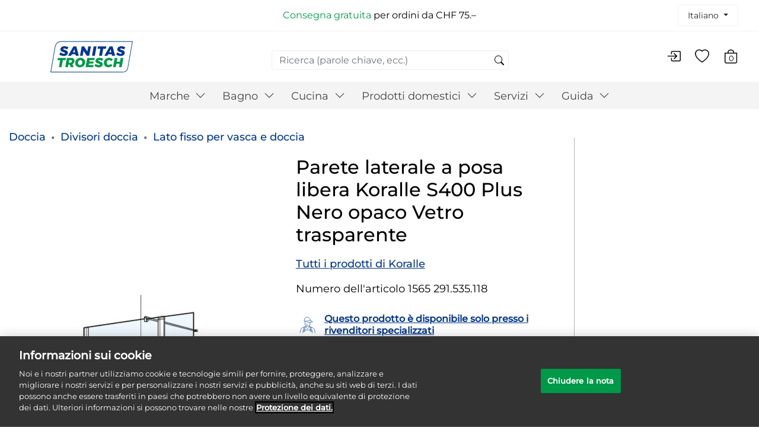

--- FILE ---
content_type: text/html;charset=UTF-8
request_url: https://shop.sanitastroesch.ch/it/bagno/doccia/divisori-doccia/lato-fisso-per-vasca-e-doccia/parete-laterale-a-posa-libera-koralle-s400-plus/1565+291.535.118.html
body_size: 21034
content:
























<!-- Include Page Designer Campaign Banner JavaScript and Styles only once here rather than at component level. -->
<!-- There should only be one Campagin Banner added on a PD page. Multiple Banners is unsupported at the moment. -->


<!DOCTYPE html>
<html lang="it">
<head>
<!--[if gt IE 9]><!-->
<script>//common/scripts.isml</script>
<script defer type="text/javascript" src="/on/demandware.static/Sites-SanitasTroesch-Site/-/it/v1769080467078/js/main.js"></script>

    <script defer type="text/javascript" src="/on/demandware.static/Sites-SanitasTroesch-Site/-/it/v1769080467078/js/productDetail.js"
        
        >
    </script>

    <script defer type="text/javascript" src="/on/demandware.static/Sites-SanitasTroesch-Site/-/it/v1769080467078/js/einsteinCarousel.js"
        
        >
    </script>

    <script defer type="text/javascript" src="/on/demandware.static/Sites-SanitasTroesch-Site/-/it/v1769080467078/js/carousel.js"
        
        >
    </script>

    <script defer type="text/javascript" src="/on/demandware.static/Sites-SanitasTroesch-Site/-/it/v1769080467078/js/campaignBanner.js"
        
        >
    </script>


<!--<![endif]-->

    <script>
    function OptanonWrapper() { }
</script>

<link rel="icon" type="image/png" href="/on/demandware.static/Sites-SanitasTroesch-Site/-/default/dw9da6e03b/images/favicons/favicon_192.ico" />
<link rel="shortcut icon" href="/on/demandware.static/Sites-SanitasTroesch-Site/-/default/dw9e5e73c3/images/favicons/favicon_256.ico" type="image/x-icon" />
<link rel="apple-touch-icon" href="/on/demandware.static/Sites-SanitasTroesch-Site/-/default/dwd6665b62/images/favicons/favicon_180.ico" type="image/x-icon" />


<link rel="preload" href="/on/demandware.static/Sites-SanitasTroesch-Site/-/it/v1769080467078/css/fonts.css" as="style" />
<link rel="preload" href="/on/demandware.static/Sites-SanitasTroesch-Site/-/it/v1769080467078/css/icons.css" as="style" />
<link rel="stylesheet" href="/on/demandware.static/Sites-SanitasTroesch-Site/-/it/v1769080467078/css/fonts.css" />
<link rel="stylesheet" href="/on/demandware.static/Sites-SanitasTroesch-Site/-/it/v1769080467078/css/icons.css" />


    



<meta charset=UTF-8>
<meta http-equiv="x-ua-compatible" content="ie=edge">
<meta name="viewport" content="width=device-width, initial-scale=1">










        <title>
            Parete laterale a posa libera Koralle S400 Plus Nero opaco Vetro trasparente - disponibile nel catalogo online | 1565 291.535.118
        </title>


<meta name="description" content="Sanitas Troesch media: Parete laterale a posa libera Koralle S400 Plus Nero opaco Vetro trasparente disponibile tramite lo rivenditori specializzati , inclusa garanzia CH - 1565 291.535.118" />
<meta name="keywords" content="Sanitas Troesch" />


    <link rel="alternate" hreflang="de" href="https://shop.sanitastroesch.ch/bad/dusche/trennwaende/seitenwand-fuer-bad-und-dusche/seitenwand-koralle-s400-plus-freistehend/1565+291.535.118.html" />

    <link rel="alternate" hreflang="fr" href="https://shop.sanitastroesch.ch/fr/salle-de-bain/douche/separations-de-douche/cloison-laterale-baignoire/cloison-laterale-a-pose-libre-koralle-s400-plus/1565+291.535.118.html" />

    <link rel="alternate" hreflang="it" href="https://shop.sanitastroesch.ch/it/bagno/doccia/divisori-doccia/lato-fisso-per-vasca-e-doccia/parete-laterale-a-posa-libera-koralle-s400-plus/1565+291.535.118.html" />




    
                <meta property="og:image" content="https://shop.sanitastroesch.ch/on/demandware.static/-/Sites-st-m-catalog-bad/default/dw8e2c991f/pics/01/01565291_nV.jpg
                    ">
    

    
                <meta property="og:type" content="website
                    ">
    

    
                <meta property="og:site_name" content="Sanitas Troesch - Ihr Online-Shop f&uuml;r Bad und K&uuml;che - Parete laterale a posa libera Koralle S400 Plus Nero opaco Vetro trasparente
                    ">
    

    
                <meta property="og:title" content="Parete laterale a posa libera Koralle S400 Plus Nero opaco Vetro trasparente
                    ">
    

    
                <meta property="og:site" content="https://shop.sanitastroesch.ch
                    ">
    

    
        <meta name="robots" content="&#39;index,follow&#39;">
        

    
                <meta property="og:url" content="https://shop.sanitastroesch.ch/on/demandware.store/Sites-SanitasTroesch-Site/it/__SYSTEM__Page-Render?cid=pdp-root-2023&amp;params=%7b%22custom%22%3a%22%7b%5c%22action%5c%22%3a%5c%22Product-Show%5c%22%2c%5c%22queryString%5c%22%3a%5c%22pid%3d1565%2520291%2e535%2e118%5c%22%2c%5c%22locale%5c%22%3a%5c%22it%5c%22%2c%5c%22tracking_consent%5c%22%3anull%2c%5c%22csrf%5c%22%3a%7b%5c%22tokenName%5c%22%3a%5c%22csrf_token%5c%22%2c%5c%22token%5c%22%3a%5c%22CDSaImk9XvSH1DnEB_MGwQG90IT7S52_H6Js9GYfgDzTp4IBlBwVWdf-Mod-ls2LJphu3Wk4ixVlRKL11Z4gE_UYatWAx1bI53LmS6rPTqhfZBw2CkqQ6mv6MHk48Xp0kzwZESly78i4sCsItm147EiI5o1F2wd2KUOBKZnhaKIxL8IRIwE%3d%5c%22%7d%2c%5c%22CurrentPageMetaData%5c%22%3a%7b%5c%22title%5c%22%3a%5c%22Parete%20laterale%20a%20posa%20libera%20Koralle%20S400%20Plus%20Nero%20opaco%20Vetro%20trasparente%20-%20disponibile%20nel%20catalogo%20online%20%7c%201565%20291%2e535%2e118%5c%22%2c%5c%22description%5c%22%3a%5c%22Sanitas%20Troesch%20media%3a%20Parete%20laterale%20a%20posa%20libera%20Koralle%20S400%20Plus%20Nero%20opaco%20Vetro%20trasparente%20disponibile%20tramite%20lo%20rivenditori%20specializzati%20%2c%20inclusa%20garanzia%20CH%20-%201565%20291%2e535%2e118%5c%22%2c%5c%22keywords%5c%22%3a%5c%22%5c%22%2c%5c%22pageMetaTags%5c%22%3a%5b%7b%7d%2c%7b%7d%2c%7b%7d%2c%7b%7d%2c%7b%7d%2c%7b%7d%2c%7b%7d%2c%7b%7d%5d%7d%2c%5c%22allowedProductElements%5c%22%3a%7b%5c%22showClaimer%5c%22%3afalse%2c%5c%22showVariants%5c%22%3atrue%2c%5c%22showETAClaimer%5c%22%3afalse%2c%5c%22showContactInstallerClaimer%5c%22%3afalse%2c%5c%22showNotAvailableClaimer%5c%22%3afalse%2c%5c%22showPromotionDroplist%5c%22%3atrue%2c%5c%22showURP%5c%22%3atrue%2c%5c%22showCrossedPrice%5c%22%3atrue%2c%5c%22showFinalPromotionPrice%5c%22%3atrue%2c%5c%22showAddToCart%5c%22%3afalse%2c%5c%22showProductAvailabilityInShowroom%5c%22%3atrue%2c%5c%22showQuantitySelector%5c%22%3atrue%2c%5c%22showNotBuyableClaimer%5c%22%3atrue%7d%2c%5c%22stockColor%5c%22%3a%5c%22text-black%5c%22%7d%22%2c%22aspect_attributes%22%3a%7b%22product%22%3a%221565%20291%2e535%2e118%22%7d%7d&amp;vf=d9c91689c3bff923a1b5ad9e8ce24dd1&amp;at=pdp&amp;pt=productDetailPage
                    ">
    

    
                <meta property="og:description" content="Parete laterale a posa libera Koralle S400 Plus Nero opaco Vetro trasparente f&uuml;r CHF 2139.30 bei Sanitas Troesch im Online-Shop erh&auml;ltlich.
                    ">
    



    <meta property="og:image" content="https://shop.sanitastroesch.ch/dw/image/v2/BGNT_PRD/on/demandware.static/-/Sites-st-m-catalog-bad/default/dw8e2c991f/pics/01/01565291_nV.jpg?sw=600&amp;sfrm=jpg">


<link rel="stylesheet" href="/on/demandware.static/Sites-SanitasTroesch-Site/-/it/v1769080467078/css/global.css" />

    <link rel="stylesheet" href="/on/demandware.static/Sites-SanitasTroesch-Site/-/it/v1769080467078/css/product/detail.css"  />

    <link rel="stylesheet" href="/on/demandware.static/Sites-SanitasTroesch-Site/-/it/v1769080467078/css/component.css"  />

    <link rel="stylesheet" href="/on/demandware.static/Sites-SanitasTroesch-Site/-/it/v1769080467078/css/experience/components/commerceAssets/productTile.css"  />

    <link rel="stylesheet" href="/on/demandware.static/Sites-SanitasTroesch-Site/-/it/v1769080467078/css/experience/components/commerceLayouts/carousel.css"  />

    <link rel="stylesheet" href="/on/demandware.static/Sites-SanitasTroesch-Site/-/it/v1769080467078/css/experience/components/einstein/einsteinCarousel.css"  />

    <link rel="stylesheet" href="/on/demandware.static/Sites-SanitasTroesch-Site/-/it/v1769080467078/css/experience/components/commerceAssets/campaignBanner.css"  />



    <meta name="google-site-verification" content="xJhaHST4tphqGubTlEo3BhDWZEDV7anpIS4o0ICW4yg" />



<script>
    var pageAction = 'productshow';
    window.dataLayer = window.dataLayer || [];
    window.gtmEnabled = true;
    window.gtm4Enabled = true;
    var orderId = -1;
    var dataLayerEvent = {"event":"pdp","ecommerce":{"detail":{"actionField":{"list":"Product Detail Page"},"products":[{"id":"1565 291","name":"Parete laterale a posa libera Koralle S400 Plus Nero opaco Vetro trasparente","category":"Lato fisso per vasca e doccia","categoryID":"ec010128","price":"2139.30"}]}}};
    var ga4DataLayerEvent = {"event":"view_item","ecommerce":{"currency":"CHF","value":2139.3,"items":[{"item_id":"1565 291","item_variant":"1565 291.535.118","item_name":"Parete laterale a posa libera Koralle S400 Plus Nero opaco Vetro trasparente","item_category":"Lato fisso per vasca e doccia","price":2139.3,"currency":"CHF","item_brand":"Koralle"}]}};

    // In all cases except Order Confirmation, the data layer should be pushed, so default to that case
    var pushDataLayer = true;
    if (pageAction === 'orderconfirm') {
        // As of now, the correction is for order confirmation only
        if (dataLayerEvent) {
            orderId = getOrderId(dataLayerEvent);
        } else {
            orderId = getGA4OrderId(ga4DataLayerEvent);
        }

        var ordersPushedToGoogle = getOrdersPushedToGoogle();
        var orderHasBeenPushedToGoogle = orderHasBeenPushedToGoogle(orderId, ordersPushedToGoogle);
        if (orderHasBeenPushedToGoogle) {
            // If the data has already been sent, let's not push it again.
            pushDataLayer = false;
        }
    }

    if (pushDataLayer) {
        if (dataLayerEvent) {
            dataLayer.push(dataLayerEvent);
        }

        // If both events active, clear first ecommerce object to prevent events affecting one another
        if (dataLayerEvent && ga4DataLayerEvent) {
            dataLayer.push({ ecommerce: null });
        }

        if (ga4DataLayerEvent) {
            dataLayer.push(ga4DataLayerEvent);
        }

        if (pageAction === 'orderconfirm') {
            // Add the orderId to the array of orders that is being stored in localStorage
            ordersPushedToGoogle.push(orderId);
            // The localStorage is what is used to prevent the duplicate send from mobile platforms
            window.localStorage.setItem('ordersPushedToGoogle', JSON.stringify(ordersPushedToGoogle));
        }
    }

    function getOrderId(dataLayer) {
        if ('ecommerce' in dataLayer) {
            if ('purchase' in dataLayer.ecommerce && 'actionField' in dataLayer.ecommerce.purchase &&
                'id' in dataLayer.ecommerce.purchase.actionField) {
                return dataLayer.ecommerce.purchase.actionField.id;
            }
        }

        return -1;
    }

    function getGA4OrderId(dataLayer) {
        if ('ecommerce' in dataLayer && 'transaction_id' in dataLayer.ecommerce) {
            return dataLayer.ecommerce.transaction_id;
        }

        return -1;
    }

    function getOrdersPushedToGoogle() {
        var ordersPushedToGoogleString = window.localStorage.getItem('ordersPushedToGoogle');
        if (ordersPushedToGoogleString && ordersPushedToGoogleString.length > 0) {
            return JSON.parse(ordersPushedToGoogleString);
        }

        return [];
    }

    function orderHasBeenPushedToGoogle(orderId, ordersPushedToGoogle) {
        if (orderId) {
            for (var index = 0; index < ordersPushedToGoogle.length; index++) {
                if (ordersPushedToGoogle[index] === orderId) {
                    return true;
                }
            }
        }

        return false;
    }
</script>

<script>
    window.dataLayer = window.dataLayer || [];
    dataLayer.push({"environment":"production","demandwareID":"acfqjtivYh8x7NaqFuBTK0bxYn","loggedInState":false,"locale":"it","currencyCode":"CHF","pageLanguage":"en_US","registered":false,"email":"","emailHash":"","user_id":""});
</script>


<!-- Google Tag Manager -->
<script>(function(w,d,s,l,i){w[l]=w[l]||[];w[l].push({'gtm.start':
new Date().getTime(),event:'gtm.js'});var f=d.getElementsByTagName(s)[0],
j=d.createElement(s),dl=l!='dataLayer'?'&l='+l:'';j.async=true;j.src=
'https://www.googletagmanager.com/gtm.js?id='+i+dl;f.parentNode.insertBefore(j,f);
})(window,document,'script','dataLayer','GTM-NNVQ53N');</script>
<!-- End Google Tag Manager -->


<script defer src="/on/demandware.static/Sites-SanitasTroesch-Site/-/it/v1769080467078/js/tagmanager.js"></script>



    <link rel="stylesheet" href="/on/demandware.static/Sites-SanitasTroesch-Site/-/it/v1769080467078/css/skin/skin.css" />

    


<link rel="canonical" href="https://shop.sanitastroesch.ch/it/bagno/doccia/divisori-doccia/lato-fisso-per-vasca-e-doccia/parete-laterale-a-posa-libera-koralle-s400-plus/1565+291.535.118.html"/>


<script type="text/javascript">//<!--
/* <![CDATA[ (head-active_data.js) */
var dw = (window.dw || {});
dw.ac = {
    _analytics: null,
    _events: [],
    _category: "",
    _searchData: "",
    _anact: "",
    _anact_nohit_tag: "",
    _analytics_enabled: "true",
    _timeZone: "Europe/Zurich",
    _capture: function(configs) {
        if (Object.prototype.toString.call(configs) === "[object Array]") {
            configs.forEach(captureObject);
            return;
        }
        dw.ac._events.push(configs);
    },
	capture: function() { 
		dw.ac._capture(arguments);
		// send to CQ as well:
		if (window.CQuotient) {
			window.CQuotient.trackEventsFromAC(arguments);
		}
	},
    EV_PRD_SEARCHHIT: "searchhit",
    EV_PRD_DETAIL: "detail",
    EV_PRD_RECOMMENDATION: "recommendation",
    EV_PRD_SETPRODUCT: "setproduct",
    applyContext: function(context) {
        if (typeof context === "object" && context.hasOwnProperty("category")) {
        	dw.ac._category = context.category;
        }
        if (typeof context === "object" && context.hasOwnProperty("searchData")) {
        	dw.ac._searchData = context.searchData;
        }
    },
    setDWAnalytics: function(analytics) {
        dw.ac._analytics = analytics;
    },
    eventsIsEmpty: function() {
        return 0 == dw.ac._events.length;
    }
};
/* ]]> */
// -->
</script>
<script type="text/javascript">//<!--
/* <![CDATA[ (head-cquotient.js) */
var CQuotient = window.CQuotient = {};
CQuotient.clientId = 'bgnt-SanitasTroesch';
CQuotient.realm = 'BGNT';
CQuotient.siteId = 'SanitasTroesch';
CQuotient.instanceType = 'prd';
CQuotient.locale = 'it';
CQuotient.fbPixelId = '__UNKNOWN__';
CQuotient.activities = [];
CQuotient.cqcid='';
CQuotient.cquid='';
CQuotient.cqeid='';
CQuotient.cqlid='';
CQuotient.apiHost='api.cquotient.com';
/* Turn this on to test against Staging Einstein */
/* CQuotient.useTest= true; */
CQuotient.useTest = ('true' === 'false');
CQuotient.initFromCookies = function () {
	var ca = document.cookie.split(';');
	for(var i=0;i < ca.length;i++) {
	  var c = ca[i];
	  while (c.charAt(0)==' ') c = c.substring(1,c.length);
	  if (c.indexOf('cqcid=') == 0) {
		CQuotient.cqcid=c.substring('cqcid='.length,c.length);
	  } else if (c.indexOf('cquid=') == 0) {
		  var value = c.substring('cquid='.length,c.length);
		  if (value) {
		  	var split_value = value.split("|", 3);
		  	if (split_value.length > 0) {
			  CQuotient.cquid=split_value[0];
		  	}
		  	if (split_value.length > 1) {
			  CQuotient.cqeid=split_value[1];
		  	}
		  	if (split_value.length > 2) {
			  CQuotient.cqlid=split_value[2];
		  	}
		  }
	  }
	}
}
CQuotient.getCQCookieId = function () {
	if(window.CQuotient.cqcid == '')
		window.CQuotient.initFromCookies();
	return window.CQuotient.cqcid;
};
CQuotient.getCQUserId = function () {
	if(window.CQuotient.cquid == '')
		window.CQuotient.initFromCookies();
	return window.CQuotient.cquid;
};
CQuotient.getCQHashedEmail = function () {
	if(window.CQuotient.cqeid == '')
		window.CQuotient.initFromCookies();
	return window.CQuotient.cqeid;
};
CQuotient.getCQHashedLogin = function () {
	if(window.CQuotient.cqlid == '')
		window.CQuotient.initFromCookies();
	return window.CQuotient.cqlid;
};
CQuotient.trackEventsFromAC = function (/* Object or Array */ events) {
try {
	if (Object.prototype.toString.call(events) === "[object Array]") {
		events.forEach(_trackASingleCQEvent);
	} else {
		CQuotient._trackASingleCQEvent(events);
	}
} catch(err) {}
};
CQuotient._trackASingleCQEvent = function ( /* Object */ event) {
	if (event && event.id) {
		if (event.type === dw.ac.EV_PRD_DETAIL) {
			CQuotient.trackViewProduct( {id:'', alt_id: event.id, type: 'raw_sku'} );
		} // not handling the other dw.ac.* events currently
	}
};
CQuotient.trackViewProduct = function(/* Object */ cqParamData){
	var cq_params = {};
	cq_params.cookieId = CQuotient.getCQCookieId();
	cq_params.userId = CQuotient.getCQUserId();
	cq_params.emailId = CQuotient.getCQHashedEmail();
	cq_params.loginId = CQuotient.getCQHashedLogin();
	cq_params.product = cqParamData.product;
	cq_params.realm = cqParamData.realm;
	cq_params.siteId = cqParamData.siteId;
	cq_params.instanceType = cqParamData.instanceType;
	cq_params.locale = CQuotient.locale;
	
	if(CQuotient.sendActivity) {
		CQuotient.sendActivity(CQuotient.clientId, 'viewProduct', cq_params);
	} else {
		CQuotient.activities.push({activityType: 'viewProduct', parameters: cq_params});
	}
};
/* ]]> */
// -->
</script>


   <script type="application/ld+json">
        {"@context":"http://schema.org/","@type":"Product","name":"Parete laterale a posa libera Koralle S400 Plus Nero opaco Vetro trasparente","description":"Parete laterale a posa libera Koralle S400 Plus, larghezza 117,5 - 119 cm, fissaggio a sinistra,","mpn":"1565 291.535.118","sku":"1565 291.535.118","brand":{"@type":"brand","name":"Koralle"},"image":["https://shop.sanitastroesch.ch/dw/image/v2/BGNT_PRD/on/demandware.static/-/Sites-st-m-catalog-bad/default/dw8e2c991f/pics/01/01565291_nV.jpg?sw=600&sfrm=jpg"],"offers":{"url":{},"@type":"Offer","priceCurrency":"CHF","price":"2139.30","availability":"http://schema.org/InStock"}}
    </script>


</head>
<body>
<!-- Google Tag Manager (noscript) -->
<noscript><iframe src="https://www.googletagmanager.com/ns.html?id=GTM-NNVQ53N"
height="0" width="0" style="display:none;visibility:hidden"></iframe></noscript>
<!-- End Google Tag Manager (noscript) -->

<div class="page" data-action="Product-Show" data-querystring="pid=1565 291.535.118" >
<header>
    <a href="#maincontent" class="skip d-none" aria-label="Passa al contenuto principale">Passa al contenuto principale</a>
<a href="#footercontent" class="skip d-none" aria-label="Passa al contenuto del footer">Passa al contenuto del footer</a>
    <div class="d-none d-md-block">
        <div class="sub-header">
            <div class="sub-header__col-1">
                
            </div>
            <div class="promo-label">
                
	 


	<div class="html-slot-container">
    
        
            <span style="color: #009849">Consegna gratuita</span> per ordini da CHF 75.–<br>
        
    
</div>
 
	
            </div>
            <div>
                
                
    <div class="dropdown country-selector" data-url="/on/demandware.store/Sites-SanitasTroesch-Site/it/Page-SetLocale" tabindex="0">
        <span class="btn dropdown-toggle" id="dropdownCountrySelector" data-toggle="dropdown" aria-haspopup="true" aria-expanded="false">
            
            Italiano
        </span>
        <div class="dropdown-menu dropdown-country-selector" aria-labelledby="dropdownCountrySelector">
            
                <a class="dropdown-item" href="#" data-locale="fr" data-currency-code="CHF" >
                    
                    Fran&ccedil;ais
                </a>
            
                <a class="dropdown-item" href="#" data-locale="de" data-currency-code="CHF" >
                    
                    Deutsch
                </a>
            
                <a class="dropdown-item" href="#" data-locale="it" data-currency-code="CHF" >
                    
                    Italiano
                </a>
            
        </div>
    </div>


            </div>
        </div>
    </div>
    <nav role="navigation">
        <div class="header">
            <div class="navbar-header d-flex justify-content-between align-items-center">
                <div class="d-md-none">
                    <button class="navbar-toggler d-md-none" type="button" aria-controls="sg-navbar-collapse"
                        aria-expanded="false" aria-label="Toggle navigation">
                        &#9776; <span class="hidden-xs-down">Menu</span>
                    </button>
                </div>
                <div class="brand pl-5">
                    <a class="logo-home" href="/it/"
                        title="Sanitas Troesch Pagina principale">
                        <img class="hidden-md-down" src="/on/demandware.static/Sites-SanitasTroesch-Site/-/default/dwff893b98/images/logo.svg"
                            alt="Sanitas Troesch" />
                        <img class="d-lg-none" src="/on/demandware.static/Sites-SanitasTroesch-Site/-/default/dw77dd47d5/images/logo-small.svg"
                            alt="Sanitas Troesch" />
                    </a>
                </div>
                <div class="hidden-sm-down search-main">
                    <div class="search hidden-sm-down">
                        <div class="site-search">
    <form role="search"
          action="/it/search/"
          method="get"
          name="simpleSearch">
        <input class="form-control search-field"
               type="text"
               name="q"
               value=""
               placeholder="Ricerca (parole chiave, ecc.)"
               role="combobox"
               aria-describedby="search-assistive-text"
               aria-haspopup="listbox"
               aria-owns="search-results"
               aria-expanded="false"
               aria-autocomplete="list"
               aria-activedescendant=""
               aria-controls="search-results"
               aria-label="Inserisci parola chiave o numero dell'articolo"
               autocomplete="off" />
        <button type="reset" name="reset-button" class="bi bi-x reset-button d-none" aria-label="Cancellare le parole chiave di ricerca"></button>
        <button type="submit" name="search-button" class="bi bi-search" aria-label="Invia parole chiave di ricerca"></button>
        <div class="suggestions-wrapper" data-url="/on/demandware.store/Sites-SanitasTroesch-Site/it/SearchServices-GetSuggestions?q="></div>
        <input type="hidden" value="null" name="lang">
    </form>
</div>

                    </div>
                </div>
                <div class="header-actions">
                    <div class="user d-none d-md-flex mr-4">
    
        <a href="https://shop.sanitastroesch.ch/it/login/">
            <i class="bi bi-box-arrow-in-right header-actions__icon" aria-hidden="true" ></i>
        </a>
    
</div>
<span class="wishlist-items" data-product-ids="null"></span>
<div class="user d-md-flex mr-4">
    <a href="https://shop.sanitastroesch.ch/it/liste-dej-desideri/" title="Lista dej desideri">
        <i class="bi bi-heart header-actions__icon" aria-hidden="true"></i>
    </a>
</div>

                    <div class="minicart" data-action-url="/on/demandware.store/Sites-SanitasTroesch-Site/it/Cart-MiniCartShow">
                        <div class="minicart-total hide-link-med">
    <a class="minicart-link" href="https://shop.sanitastroesch.ch/it/cart/" title="Carrello 0 Articolo" 
        aria-label="Carrello 0 Articolo" aria-haspopup="true">
        <i class="minicart-icon bi bi-bag"></i>
        <span class="minicart-quantity">
            0
        </span>
    </a>
</div>

<div class="minicart-total hide-no-link">
    <i class="minicart-icon bi bi-bag"></i>
        <span class="minicart-quantity">
            0
        </span>
</div>
<div class="popover popover-bottom"></div>

                    </div>
                </div>
            </div>
        </div>
        <div class="main-menu navbar-toggleable-sm menu-toggleable-left multilevel-dropdown d-none d-md-block"
            id="sg-navbar-collapse">
            <div class="container h-100">
                <div class="row h-100">
                    <nav class="navbar navbar-expand-md bg-inverse col-12 h-100">
    <div class="close-menu clearfix d-lg-none">
        <div class="back pull-left">
            <button role="button" aria-label="Torna al menu precedente">
                <span class="caret-left"></span>
                Indietro
            </button>
        </div>
        <div class="close-button pull-right">
            <button role="button" aria-label="Chiudi il menu">
                <span aria-hidden="true" class="close-menu-msg">Chiudi</span> <span class="exit-cross-on-menu-mobile ">&times;</span>
            </button>
        </div>
    </div>
    <div class="menu-group h-100" role="navigation">
        <ul class="nav navbar-nav category-menu h-100" role="menu">
            
                
                    
                        <li class="nav-item dropdown" role="presentation">
                            <a href="/it/marche/" id="marke" class="nav-link" role="button" data-toggle="dropdown" aria-haspopup="true" aria-expanded="false" tabindex="0">Marche <i class="bi bi-chevron-down"></i></a>
                            
                            <ul class="dropdown-menu" role="menu" aria-hidden="true" aria-label="marke">
    
        
            <li class="dropdown-item" role="presentation">
                <a href="/it/marche/tutte-le-marche/" id="marke-alle" role="menuitem" class="dropdown-link" tabindex="-1">Tutte le marche</a>
            </li>
        
    
        
            <li class="dropdown-item" role="presentation">
                <a href="/it/marche/alterna/" id="marken-alterna" role="menuitem" class="dropdown-link" tabindex="-1">Alterna</a>
            </li>
        
    
        
            <li class="dropdown-item" role="presentation">
                <a href="/it/marche/bodenschatz/" id="marke-bodenschatz" role="menuitem" class="dropdown-link" tabindex="-1">Bodenschatz</a>
            </li>
        
    
        
            <li class="dropdown-item" role="presentation">
                <a href="/it/marche/duravit/" id="marke-duravit" role="menuitem" class="dropdown-link" tabindex="-1">Duravit</a>
            </li>
        
    
        
            <li class="dropdown-item" role="presentation">
                <a href="/it/marche/geberit/" id="marke-geberit" role="menuitem" class="dropdown-link" tabindex="-1">Geberit</a>
            </li>
        
    
        
            <li class="dropdown-item" role="presentation">
                <a href="/it/marche/hansgrohe/" id="marke-hansgrohe" role="menuitem" class="dropdown-link" tabindex="-1">Hansgrohe</a>
            </li>
        
    
</ul>

                        </li>
                    
                
                    
                        <li class="nav-item dropdown" role="presentation">
                            <a href="/it/bagno/" id="bad" class="nav-link" role="button" data-toggle="dropdown" aria-haspopup="true" aria-expanded="false" tabindex="0">Bagno <i class="bi bi-chevron-down"></i></a>
                            
                            <ul class="dropdown-menu" role="menu" aria-hidden="true" aria-label="bad">
    
        
            <li class="dropdown-item dropdown" role="presentation">
                <a href="/it/bagno/ceramiche-bagno/" id="badkeramik" class="dropdown-link" role="button" data-toggle="dropdown" aria-haspopup="true" aria-expanded="false" tabindex="0">Ceramiche bagno <i class="bi bi-chevron-right"></i></a>
                
                <ul class="dropdown-menu" role="menu" aria-hidden="true" aria-label="badkeramik">
    
        
            <li class="dropdown-item dropdown" role="presentation">
                <a href="/it/bagno/ceramiche-bagno/lavabi/" id="ec011550" class="dropdown-link" role="button" data-toggle="dropdown" aria-haspopup="true" aria-expanded="false" tabindex="0">Lavabi <i class="bi bi-chevron-right"></i></a>
                
                <ul class="dropdown-menu" role="menu" aria-hidden="true" aria-label="ec011550">
    
        
            <li class="dropdown-item" role="presentation">
                <a href="/it/bagno/ceramiche-bagno/lavabi/lavabo-singolo/" id="einzelwaschbecken" role="menuitem" class="dropdown-link" tabindex="-1">Lavabo singolo</a>
            </li>
        
    
        
            <li class="dropdown-item" role="presentation">
                <a href="/it/bagno/ceramiche-bagno/lavabi/doppio-lavabo/" id="doppelwaschbecken" role="menuitem" class="dropdown-link" tabindex="-1">Doppio lavabo</a>
            </li>
        
    
        
            <li class="dropdown-item" role="presentation">
                <a href="/it/bagno/ceramiche-bagno/lavabi/lavandino/" id="handwaschbecken" role="menuitem" class="dropdown-link" tabindex="-1">Lavandino</a>
            </li>
        
    
        
            <li class="dropdown-item" role="presentation">
                <a href="/it/bagno/ceramiche-bagno/lavabi/lavello/" id="ausgussbecken" role="menuitem" class="dropdown-link" tabindex="-1">Lavello</a>
            </li>
        
    
</ul>

            </li>
        
    
        
            <li class="dropdown-item" role="presentation">
                <a href="/it/bagno/ceramiche-bagno/colonne-lavabo/" id="ec011445" role="menuitem" class="dropdown-link" tabindex="-1">Colonne lavabo</a>
            </li>
        
    
        
            <li class="dropdown-item" role="presentation">
                <a href="/it/bagno/ceramiche-bagno/wc/" id="ec011289" role="menuitem" class="dropdown-link" tabindex="-1">WC</a>
            </li>
        
    
        
            <li class="dropdown-item" role="presentation">
                <a href="/it/bagno/ceramiche-bagno/tazze-wc/" id="ec010235" role="menuitem" class="dropdown-link" tabindex="-1">Tazze WC</a>
            </li>
        
    
        
            <li class="dropdown-item" role="presentation">
                <a href="/it/bagno/ceramiche-bagno/bidet/" id="ec010126" role="menuitem" class="dropdown-link" tabindex="-1">Bidet</a>
            </li>
        
    
        
            <li class="dropdown-item" role="presentation">
                <a href="/it/bagno/ceramiche-bagno/wc-con-doccetta/" id="duschwc" role="menuitem" class="dropdown-link" tabindex="-1">WC con doccetta</a>
            </li>
        
    
</ul>

            </li>
        
    
        
            <li class="dropdown-item dropdown" role="presentation">
                <a href="/it/bagno/piatti-doccia-e-vasche-da-bagno/" id="wannen" class="dropdown-link" role="button" data-toggle="dropdown" aria-haspopup="true" aria-expanded="false" tabindex="0">Piatti doccia e vasche da bagno <i class="bi bi-chevron-right"></i></a>
                
                <ul class="dropdown-menu" role="menu" aria-hidden="true" aria-label="wannen">
    
        
            <li class="dropdown-item" role="presentation">
                <a href="/it/bagno/piatti-doccia-e-vasche-da-bagno/vasche-da-bagno/" id="ec011609" role="menuitem" class="dropdown-link" tabindex="-1">Vasche da bagno</a>
            </li>
        
    
        
            <li class="dropdown-item" role="presentation">
                <a href="/it/bagno/piatti-doccia-e-vasche-da-bagno/piatti-doccia/" id="duschwannen" role="menuitem" class="dropdown-link" tabindex="-1">Piatti doccia</a>
            </li>
        
    
        
            <li class="dropdown-item" role="presentation">
                <a href="/it/bagno/piatti-doccia-e-vasche-da-bagno/impianti-per-idromassaggio/" id="ec011610" role="menuitem" class="dropdown-link" tabindex="-1">Impianti per idromassaggio</a>
            </li>
        
    
</ul>

            </li>
        
    
        
            <li class="dropdown-item dropdown" role="presentation">
                <a href="/it/bagno/doccia/" id="dusche" class="dropdown-link" role="button" data-toggle="dropdown" aria-haspopup="true" aria-expanded="false" tabindex="0">Doccia <i class="bi bi-chevron-right"></i></a>
                
                <ul class="dropdown-menu" role="menu" aria-hidden="true" aria-label="dusche">
    
        
            <li class="dropdown-item" role="presentation">
                <a href="/it/bagno/doccia/soffioni-laterali-e-soffioni-doccia/" id="seiten-kopf-brausen" role="menuitem" class="dropdown-link" tabindex="-1">Soffioni laterali e soffioni doccia</a>
            </li>
        
    
        
            <li class="dropdown-item" role="presentation">
                <a href="/it/bagno/doccia/doccette/" id="ec010161" role="menuitem" class="dropdown-link" tabindex="-1">Doccette</a>
            </li>
        
    
        
            <li class="dropdown-item" role="presentation">
                <a href="/it/bagno/doccia/asti-per-la-doccia/" id="duschstangen-und-paneele" role="menuitem" class="dropdown-link" tabindex="-1">Asti per la doccia</a>
            </li>
        
    
        
            <li class="dropdown-item" role="presentation">
                <a href="/it/bagno/doccia/tubi-da-doccia/" id="ec011535" role="menuitem" class="dropdown-link" tabindex="-1">Tubi da doccia</a>
            </li>
        
    
        
            <li class="dropdown-item" role="presentation">
                <a href="/it/bagno/doccia/ripiani/" id="duschablagen" role="menuitem" class="dropdown-link" tabindex="-1">Ripiani</a>
            </li>
        
    
        
            <li class="dropdown-item" role="presentation">
                <a href="/it/bagno/doccia/divisori-doccia/" id="duschtrennwaende" role="menuitem" class="dropdown-link" tabindex="-1">Divisori doccia</a>
            </li>
        
    
        
            <li class="dropdown-item" role="presentation">
                <a href="/it/bagno/doccia/cabine-doccia/" id="duschkabinen" role="menuitem" class="dropdown-link" tabindex="-1">Cabine doccia</a>
            </li>
        
    
        
            <li class="dropdown-item" role="presentation">
                <a href="/it/bagno/doccia/tende-e-binari-per-doccia/" id="duschvorhaenge-und-stangen" role="menuitem" class="dropdown-link" tabindex="-1">Tende e binari per doccia</a>
            </li>
        
    
        
            <li class="dropdown-item" role="presentation">
                <a href="/it/bagno/doccia/canalette-e-scarichi-doccia/" id="duschgruben" role="menuitem" class="dropdown-link" tabindex="-1">Canalette &amp; scarichi doccia</a>
            </li>
        
    
</ul>

            </li>
        
    
        
            <li class="dropdown-item dropdown" role="presentation">
                <a href="/it/bagno/accessori-per-wc/" id="wczubehoer" class="dropdown-link" role="button" data-toggle="dropdown" aria-haspopup="true" aria-expanded="false" tabindex="0">Accessori per WC <i class="bi bi-chevron-right"></i></a>
                
                <ul class="dropdown-menu" role="menu" aria-hidden="true" aria-label="wczubehoer">
    
        
            <li class="dropdown-item" role="presentation">
                <a href="/it/bagno/accessori-per-wc/coperchi-per-wc/" id="ec011196" role="menuitem" class="dropdown-link" tabindex="-1">Coperchi per WC</a>
            </li>
        
    
        
            <li class="dropdown-item" role="presentation">
                <a href="/it/bagno/accessori-per-wc/rialzi-per-wc-con-doccetta/" id="duschwc-aufsaetze" role="menuitem" class="dropdown-link" tabindex="-1">Rialzi per WC con doccetta</a>
            </li>
        
    
        
            <li class="dropdown-item" role="presentation">
                <a href="/it/bagno/accessori-per-wc/coperchi-e-accessori-tazza/" id="pissoirdeckel" role="menuitem" class="dropdown-link" tabindex="-1">Coperchi &amp; accessori tazza</a>
            </li>
        
    
        
            <li class="dropdown-item" role="presentation">
                <a href="/it/bagno/accessori-per-wc/divisori-wc/" id="ec011001" role="menuitem" class="dropdown-link" tabindex="-1">Divisori WC</a>
            </li>
        
    
        
            <li class="dropdown-item" role="presentation">
                <a href="/it/bagno/accessori-per-wc/comandi-sciacquone/" id="spuelbetaetigungen" role="menuitem" class="dropdown-link" tabindex="-1">Comandi sciacquone</a>
            </li>
        
    
        
            <li class="dropdown-item" role="presentation">
                <a href="/it/bagno/accessori-per-wc/scopini-per-wc/" id="wcbuerstenhalterungen" role="menuitem" class="dropdown-link" tabindex="-1">Scopini per WC</a>
            </li>
        
    
        
            <li class="dropdown-item" role="presentation">
                <a href="/it/bagno/accessori-per-wc/portacarta-igienica/" id="wcpapierhalter" role="menuitem" class="dropdown-link" tabindex="-1">Portacarta igienica</a>
            </li>
        
    
        
            <li class="dropdown-item" role="presentation">
                <a href="/it/bagno/accessori-per-wc/igiene/" id="hygiene" role="menuitem" class="dropdown-link" tabindex="-1">Igiene</a>
            </li>
        
    
</ul>

            </li>
        
    
        
            <li class="dropdown-item dropdown" role="presentation">
                <a href="/it/bagno/accessori/" id="badaccessoires" class="dropdown-link" role="button" data-toggle="dropdown" aria-haspopup="true" aria-expanded="false" tabindex="0">Accessori per il bagno <i class="bi bi-chevron-right"></i></a>
                
                <ul class="dropdown-menu" role="menu" aria-hidden="true" aria-label="badaccessoires">
    
        
            <li class="dropdown-item" role="presentation">
                <a href="/it/bagno/accessori/cuscini-per-vasca/" id="badewannenkissen" role="menuitem" class="dropdown-link" tabindex="-1">Cuscini per vasca</a>
            </li>
        
    
        
            <li class="dropdown-item" role="presentation">
                <a href="/it/bagno/accessori/asciugamani/" id="frotteewaesche" role="menuitem" class="dropdown-link" tabindex="-1">Asciugamani e teli da bagno</a>
            </li>
        
    
        
            <li class="dropdown-item" role="presentation">
                <a href="/it/bagno/accessori/tappeti-da-bagno/" id="ec004612" role="menuitem" class="dropdown-link" tabindex="-1">Tappetini &amp; stuoie bagno</a>
            </li>
        
    
        
            <li class="dropdown-item" role="presentation">
                <a href="/it/bagno/accessori/contenitori-e-scatole/" id="behaelter-und-boxen" role="menuitem" class="dropdown-link" tabindex="-1">Box &amp; contenitori</a>
            </li>
        
    
        
            <li class="dropdown-item" role="presentation">
                <a href="/it/bagno/accessori/handtuchhaken-und-halter/" id="towel-hooks-and-holders" role="menuitem" class="dropdown-link" tabindex="-1">Ganci e supporti per asciugamani</a>
            </li>
        
    
        
            <li class="dropdown-item" role="presentation">
                <a href="/it/bagno/accessori/portasapone-e-dispenser/" id="soap-dishes-and-dispensers" role="menuitem" class="dropdown-link" tabindex="-1">Portasapone e dispenser</a>
            </li>
        
    
        
            <li class="dropdown-item" role="presentation">
                <a href="/it/bagno/accessori/portaspazzolino-da-denti/" id="zahnputzbecher" role="menuitem" class="dropdown-link" tabindex="-1">Portaspazzolino da denti</a>
            </li>
        
    
        
            <li class="dropdown-item" role="presentation">
                <a href="/it/bagno/accessori/profumi-per-ambienti-e-candele/" id="raumatmosphaere" role="menuitem" class="dropdown-link" tabindex="-1">Profumi per ambienti e candele</a>
            </li>
        
    
        
            <li class="dropdown-item" role="presentation">
                <a href="/it/bagno/accessori/cura-del-corpo/" id="ec003584" role="menuitem" class="dropdown-link" tabindex="-1">Cura del corpo</a>
            </li>
        
    
</ul>

            </li>
        
    
        
            <li class="dropdown-item dropdown" role="presentation">
                <a href="/it/bagno/mobili-bagno-e-termosifoni/" id="badmoebel" class="dropdown-link" role="button" data-toggle="dropdown" aria-haspopup="true" aria-expanded="false" tabindex="0">Mobili bagno &amp; termosifoni <i class="bi bi-chevron-right"></i></a>
                
                <ul class="dropdown-menu" role="menu" aria-hidden="true" aria-label="badmoebel">
    
        
            <li class="dropdown-item" role="presentation">
                <a href="/it/bagno/mobili-bagno-e-termosifoni/mobili-da-lavabo/" id="ec011382" role="menuitem" class="dropdown-link" tabindex="-1">Mobili da lavabo</a>
            </li>
        
    
        
            <li class="dropdown-item" role="presentation">
                <a href="/it/bagno/mobili-bagno-e-termosifoni/armadietti-laterali/" id="ec010013" role="menuitem" class="dropdown-link" tabindex="-1">Armadietti laterali</a>
            </li>
        
    
        
            <li class="dropdown-item" role="presentation">
                <a href="/it/bagno/mobili-bagno-e-termosifoni/elementi-per-scaffali/" id="regalelement" role="menuitem" class="dropdown-link" tabindex="-1">Elementi per scaffali</a>
            </li>
        
    
        
            <li class="dropdown-item" role="presentation">
                <a href="/it/bagno/mobili-bagno-e-termosifoni/scaffale-a-parete/" id="ec012288" role="menuitem" class="dropdown-link" tabindex="-1">scaffale a parete</a>
            </li>
        
    
        
            <li class="dropdown-item" role="presentation">
                <a href="/it/bagno/mobili-bagno-e-termosifoni/accessori-e-ricambi-per-mobili-bagno-e-termosifoni/" id="badmoebel-zubehoer-ersatzteile" role="menuitem" class="dropdown-link" tabindex="-1">Accessori e ricambi</a>
            </li>
        
    
        
            <li class="dropdown-item" role="presentation">
                <a href="/it/bagno/mobili-bagno-e-termosifoni/termosifoni/" id="ec003624" role="menuitem" class="dropdown-link" tabindex="-1">Termosifoni</a>
            </li>
        
    
</ul>

            </li>
        
    
        
            <li class="dropdown-item dropdown" role="presentation">
                <a href="/it/bagno/specchi/" id="badkosmetikspiegel" class="dropdown-link" role="button" data-toggle="dropdown" aria-haspopup="true" aria-expanded="false" tabindex="0">Specchi e armadietti a specchio <i class="bi bi-chevron-right"></i></a>
                
                <ul class="dropdown-menu" role="menu" aria-hidden="true" aria-label="badkosmetikspiegel">
    
        
            <li class="dropdown-item" role="presentation">
                <a href="/it/bagno/specchi/specchi-per-il-trucco/" id="kosmetikspiegel" role="menuitem" class="dropdown-link" tabindex="-1">Specchi per il trucco</a>
            </li>
        
    
        
            <li class="dropdown-item" role="presentation">
                <a href="/it/bagno/specchi/specchi/" id="ec010550" role="menuitem" class="dropdown-link" tabindex="-1">Specchio</a>
            </li>
        
    
        
            <li class="dropdown-item" role="presentation">
                <a href="/it/bagno/specchi/armadietti-a-specchio/" id="ec011384" role="menuitem" class="dropdown-link" tabindex="-1">Armadietti a specchio</a>
            </li>
        
    
        
            <li class="dropdown-item dropdown" role="presentation">
                <a href="/it/bagno/specchi/accessori-e-ricambi/" id="zubehoer-spiegel" class="dropdown-link" role="button" data-toggle="dropdown" aria-haspopup="true" aria-expanded="false" tabindex="0">Accessori e ricambi <i class="bi bi-chevron-right"></i></a>
                
                <ul class="dropdown-menu" role="menu" aria-hidden="true" aria-label="zubehoer-spiegel">
    
        
            <li class="dropdown-item" role="presentation">
                <a href="/it/bagno/specchi/accessori-e-ricambi/lampade-per-specchi/" id="ec002892" role="menuitem" class="dropdown-link" tabindex="-1">Lampade per specchi</a>
            </li>
        
    
        
            <li class="dropdown-item" role="presentation">
                <a href="/it/bagno/specchi/accessori-e-ricambi/noname-3/" id="tablartraeger" role="menuitem" class="dropdown-link" tabindex="-1">Supporto per ripiani</a>
            </li>
        
    
        
            <li class="dropdown-item" role="presentation">
                <a href="/it/bagno/specchi/accessori-e-ricambi/noname-1/" id="glastablar" role="menuitem" class="dropdown-link" tabindex="-1">Ripiano</a>
            </li>
        
    
        
            <li class="dropdown-item" role="presentation">
                <a href="/it/bagno/specchi/accessori-e-ricambi/noname-2/" id="opalabdeckung" role="menuitem" class="dropdown-link" tabindex="-1">Copertura in opale</a>
            </li>
        
    
</ul>

            </li>
        
    
</ul>

            </li>
        
    
        
            <li class="dropdown-item dropdown" role="presentation">
                <a href="/it/bagno/rubinetti/" id="badarmaturen" class="dropdown-link" role="button" data-toggle="dropdown" aria-haspopup="true" aria-expanded="false" tabindex="0">Rubinetti <i class="bi bi-chevron-right"></i></a>
                
                <ul class="dropdown-menu" role="menu" aria-hidden="true" aria-label="badarmaturen">
    
        
            <li class="dropdown-item" role="presentation">
                <a href="/it/bagno/rubinetti/rubinetterie-per-lavabi/" id="ec011328" role="menuitem" class="dropdown-link" tabindex="-1">Rubinetterie per lavabi</a>
            </li>
        
    
        
            <li class="dropdown-item" role="presentation">
                <a href="/it/bagno/rubinetti/rubinetterie-per-docce/" id="ec011329" role="menuitem" class="dropdown-link" tabindex="-1">Rubinetterie per docce</a>
            </li>
        
    
        
            <li class="dropdown-item" role="presentation">
                <a href="/it/bagno/rubinetti/rubinetterie-per-vasche-da-bagno/" id="ec010862" role="menuitem" class="dropdown-link" tabindex="-1">Rubinetterie per vasche da bagno</a>
            </li>
        
    
        
            <li class="dropdown-item" role="presentation">
                <a href="/it/bagno/rubinetti/rubinetterie-a-scomparsa/" id="ec011327" role="menuitem" class="dropdown-link" tabindex="-1">Rubinetterie a scomparsa</a>
            </li>
        
    
        
            <li class="dropdown-item" role="presentation">
                <a href="/it/bagno/rubinetti/rubinetterie-per-bidet/" id="ec010888" role="menuitem" class="dropdown-link" tabindex="-1">Rubinetterie per bidet</a>
            </li>
        
    
        
            <li class="dropdown-item" role="presentation">
                <a href="/it/bagno/rubinetti/miscelatori/" id="mischduesen" role="menuitem" class="dropdown-link" tabindex="-1">Miscelatori &amp; beccuccio per rubinetti</a>
            </li>
        
    
</ul>

            </li>
        
    
        
            <li class="dropdown-item dropdown" role="presentation">
                <a href="/it/bagno/sicurezza/" id="sicherheit" class="dropdown-link" role="button" data-toggle="dropdown" aria-haspopup="true" aria-expanded="false" tabindex="0">Sicurezza in bagno <i class="bi bi-chevron-right"></i></a>
                
                <ul class="dropdown-menu" role="menu" aria-hidden="true" aria-label="sicherheit">
    
        
            <li class="dropdown-item" role="presentation">
                <a href="/it/bagno/sicurezza/corrimano/" id="haltegriffe" role="menuitem" class="dropdown-link" tabindex="-1">Corrimano</a>
            </li>
        
    
        
            <li class="dropdown-item" role="presentation">
                <a href="/it/bagno/sicurezza/sedie-pieghevoli-e-sgabelli/" id="klappsitz_und_hocker" role="menuitem" class="dropdown-link" tabindex="-1">Sedie pieghevoli &amp; sgabelli</a>
            </li>
        
    
        
            <li class="dropdown-item" role="presentation">
                <a href="/it/bagno/sicurezza/schienale/" id="ec010948" role="menuitem" class="dropdown-link" tabindex="-1">Schienale</a>
            </li>
        
    
</ul>

            </li>
        
    
        
            <li class="dropdown-item" role="presentation">
                <a href="/it/bagno/aree-pubbliche/" id="bad-oeffentlicher-bereich" role="menuitem" class="dropdown-link" tabindex="-1">Aree pubbliche</a>
            </li>
        
    
</ul>

                        </li>
                    
                
                    
                        <li class="nav-item dropdown" role="presentation">
                            <a href="/it/cucina/" id="kueche" class="nav-link" role="button" data-toggle="dropdown" aria-haspopup="true" aria-expanded="false" tabindex="0">Cucina <i class="bi bi-chevron-down"></i></a>
                            
                            <ul class="dropdown-menu" role="menu" aria-hidden="true" aria-label="kueche">
    
        
            <li class="dropdown-item dropdown" role="presentation">
                <a href="/it/cucina/lavaggio-e-risciacquo/" id="abwaschenspuelen" class="dropdown-link" role="button" data-toggle="dropdown" aria-haspopup="true" aria-expanded="false" tabindex="0">Lavaggio &amp; risciacquo <i class="bi bi-chevron-right"></i></a>
                
                <ul class="dropdown-menu" role="menu" aria-hidden="true" aria-label="abwaschenspuelen">
    
        
            <li class="dropdown-item" role="presentation">
                <a href="/it/cucina/lavaggio-e-risciacquo/rubinetti/" id="kuechenarmaturen" role="menuitem" class="dropdown-link" tabindex="-1">Rubinetti</a>
            </li>
        
    
        
            <li class="dropdown-item" role="presentation">
                <a href="/it/cucina/lavaggio-e-risciacquo/vaschette/" id="abtropfbecken" role="menuitem" class="dropdown-link" tabindex="-1">Vaschette</a>
            </li>
        
    
        
            <li class="dropdown-item" role="presentation">
                <a href="/it/cucina/lavaggio-e-risciacquo/tappetini-scolapiatti/" id="abtropfmatte" role="menuitem" class="dropdown-link" tabindex="-1">Tappetini scolapiatti</a>
            </li>
        
    
        
            <li class="dropdown-item" role="presentation">
                <a href="/it/cucina/lavaggio-e-risciacquo/accessori/" id="abwaschen-zubehoer" role="menuitem" class="dropdown-link" tabindex="-1">Accessori</a>
            </li>
        
    
</ul>

            </li>
        
    
        
            <li class="dropdown-item dropdown" role="presentation">
                <a href="/it/cucina/cucinare-e-grigliare/" id="aufdemherd" class="dropdown-link" role="button" data-toggle="dropdown" aria-haspopup="true" aria-expanded="false" tabindex="0">Cucinare &amp; grigliare <i class="bi bi-chevron-right"></i></a>
                
                <ul class="dropdown-menu" role="menu" aria-hidden="true" aria-label="aufdemherd">
    
        
            <li class="dropdown-item" role="presentation">
                <a href="/it/cucina/cucinare-e-grigliare/ricette-e-accessori/" id="kochen-zubehoer" role="menuitem" class="dropdown-link" tabindex="-1">Ricette &amp; accessori</a>
            </li>
        
    
        
            <li class="dropdown-item" role="presentation">
                <a href="/it/cucina/cucinare-e-grigliare/padelle-e-pentole/" id="pfannen-toepfe" role="menuitem" class="dropdown-link" tabindex="-1">Padelle &amp; pentole</a>
            </li>
        
    
        
            <li class="dropdown-item" role="presentation">
                <a href="/it/cucina/cucinare-e-grigliare/taglieri/" id="ruestbretter" role="menuitem" class="dropdown-link" tabindex="-1">Taglieri</a>
            </li>
        
    
</ul>

            </li>
        
    
        
            <li class="dropdown-item dropdown" role="presentation">
                <a href="/it/cucina/cuocere-al-forno-e-al-vapore/" id="imofen" class="dropdown-link" role="button" data-toggle="dropdown" aria-haspopup="true" aria-expanded="false" tabindex="0">Cuocere al forno e al vapore <i class="bi bi-chevron-right"></i></a>
                
                <ul class="dropdown-menu" role="menu" aria-hidden="true" aria-label="imofen">
    
        
            <li class="dropdown-item" role="presentation">
                <a href="/it/cucina/cuocere-al-forno-e-al-vapore/forme-e-teglie-da-forno/" id="backbleche-formen" role="menuitem" class="dropdown-link" tabindex="-1">Forme e teglie da forno</a>
            </li>
        
    
        
            <li class="dropdown-item" role="presentation">
                <a href="/it/cucina/cuocere-al-forno-e-al-vapore/griglie-e-guide-da-forno/" id="gitterroste-auszuege" role="menuitem" class="dropdown-link" tabindex="-1">Griglie &amp; guide da forno</a>
            </li>
        
    
        
            <li class="dropdown-item" role="presentation">
                <a href="/it/cucina/cuocere-al-forno-e-al-vapore/accessori-1/" id="backen-zubehoer" role="menuitem" class="dropdown-link" tabindex="-1">Accessori</a>
            </li>
        
    
</ul>

            </li>
        
    
        
            <li class="dropdown-item" role="presentation">
                <a href="/it/cucina/raffreddamento-e-congelamento/" id="kuehlengefrieren" role="menuitem" class="dropdown-link" tabindex="-1">Raffreddamento &amp; congelamento</a>
            </li>
        
    
        
            <li class="dropdown-item" role="presentation">
                <a href="/it/cucina/apparecchi-da-cucina/" id="kuechengeraete" role="menuitem" class="dropdown-link" tabindex="-1">Apparecchi da cucina</a>
            </li>
        
    
        
            <li class="dropdown-item" role="presentation">
                <a href="/it/cucina/mobili-da-cucina/" id="kuechenmoebel" role="menuitem" class="dropdown-link" tabindex="-1">Mobili da cucina</a>
            </li>
        
    
        
            <li class="dropdown-item" role="presentation">
                <a href="/it/cucina/per-godere/" id="zum-geniessen" role="menuitem" class="dropdown-link" tabindex="-1">Per godere</a>
            </li>
        
    
</ul>

                        </li>
                    
                
                    
                        <li class="nav-item dropdown" role="presentation">
                            <a href="/it/prodotti-domestici/" id="haushalt" class="nav-link" role="button" data-toggle="dropdown" aria-haspopup="true" aria-expanded="false" tabindex="0">Prodotti domestici <i class="bi bi-chevron-down"></i></a>
                            
                            <ul class="dropdown-menu" role="menu" aria-hidden="true" aria-label="haushalt">
    
        
            <li class="dropdown-item dropdown" role="presentation">
                <a href="/it/prodotti-domestici/lavaggio-e-asciugatura/" id="waschentrocknen" class="dropdown-link" role="button" data-toggle="dropdown" aria-haspopup="true" aria-expanded="false" tabindex="0">Lavanderia <i class="bi bi-chevron-right"></i></a>
                
                <ul class="dropdown-menu" role="menu" aria-hidden="true" aria-label="waschentrocknen">
    
        
            <li class="dropdown-item" role="presentation">
                <a href="/it/prodotti-domestici/lavaggio-e-asciugatura/lavatoi/" id="waschplatz" role="menuitem" class="dropdown-link" tabindex="-1">Lavatoi</a>
            </li>
        
    
        
            <li class="dropdown-item" role="presentation">
                <a href="/it/prodotti-domestici/lavaggio-e-asciugatura/stirare/" id="buegeln" role="menuitem" class="dropdown-link" tabindex="-1">Stirare</a>
            </li>
        
    
        
            <li class="dropdown-item" role="presentation">
                <a href="/it/prodotti-domestici/lavaggio-e-asciugatura/boiler/" id="ec011391" role="menuitem" class="dropdown-link" tabindex="-1">Boiler</a>
            </li>
        
    
        
            <li class="dropdown-item" role="presentation">
                <a href="/it/prodotti-domestici/lavaggio-e-asciugatura/distributore-automatico/" id="ec000341" role="menuitem" class="dropdown-link" tabindex="-1">distributore automatico</a>
            </li>
        
    
        
            <li class="dropdown-item" role="presentation">
                <a href="/it/prodotti-domestici/lavaggio-e-asciugatura/accessori-per-lavatoi/" id="zubehoer-waschraum" role="menuitem" class="dropdown-link" tabindex="-1">Zubeh&ouml;r &amp; Ersatzteile</a>
            </li>
        
    
</ul>

            </li>
        
    
        
            <li class="dropdown-item dropdown" role="presentation">
                <a href="/it/prodotti-domestici/pulizia/" id="reinigung" class="dropdown-link" role="button" data-toggle="dropdown" aria-haspopup="true" aria-expanded="false" tabindex="0">Pulizia <i class="bi bi-chevron-right"></i></a>
                
                <ul class="dropdown-menu" role="menu" aria-hidden="true" aria-label="reinigung">
    
        
            <li class="dropdown-item" role="presentation">
                <a href="/it/prodotti-domestici/pulizia/detergenti-e-accessori/" id="reinigungsmittel" role="menuitem" class="dropdown-link" tabindex="-1">Detergenti &amp; accessori</a>
            </li>
        
    
        
            <li class="dropdown-item" role="presentation">
                <a href="/it/prodotti-domestici/pulizia/ricambi-per-aspirapolvere/" id="staubsauger" role="menuitem" class="dropdown-link" tabindex="-1">Ricambi per aspirapolvere</a>
            </li>
        
    
</ul>

            </li>
        
    
</ul>

                        </li>
                    
                
                    
                        <li class="nav-item dropdown" role="presentation">
                            <a href="/it/servizi/" id="services" class="nav-link" role="button" data-toggle="dropdown" aria-haspopup="true" aria-expanded="false" tabindex="0">Servizi <i class="bi bi-chevron-down"></i></a>
                            
                            <ul class="dropdown-menu" role="menu" aria-hidden="true" aria-label="services">
    
        
            <li class="dropdown-item" role="presentation">
                <a href="/it/servizi/chi-siamo/" id="about-us" role="menuitem" class="dropdown-link" tabindex="-1">Chi siamo</a>
            </li>
        
    
        
            <li class="dropdown-item" role="presentation">
                <a href="/it/servizi/kontakt/" id="kontakt" role="menuitem" class="dropdown-link" tabindex="-1">Contattateci</a>
            </li>
        
    
        
            <li class="dropdown-item" role="presentation">
                <a href="/it/servizi/pianificatore-del-bagno/" id="service-badplaner" role="menuitem" class="dropdown-link" tabindex="-1">Pianificatore del bagno</a>
            </li>
        
    
        
            <li class="dropdown-item" role="presentation">
                <a href="/it/servizi/calcolatrice-bagno/" id="badkalkulator" role="menuitem" class="dropdown-link" tabindex="-1">Calcolatrice per il bagno</a>
            </li>
        
    
        
            <li class="dropdown-item" role="presentation">
                <a href="/it/servizi/esposizioni/" id="stores" role="menuitem" class="dropdown-link" tabindex="-1">Le nostre esposizioni</a>
            </li>
        
    
        
            <li class="dropdown-item" role="presentation">
                <a href="/it/servizi/formulario-di-ritorno/" id="Returnform" role="menuitem" class="dropdown-link" tabindex="-1">Formulario di ritorno</a>
            </li>
        
    
        
            <li class="dropdown-item" role="presentation">
                <a href="/it/servizi/qualitaet-im-namen/" id="qualitaet-im-namen" role="menuitem" class="dropdown-link" tabindex="-1">Sanitas Tr&ouml;sch?</a>
            </li>
        
    
</ul>

                        </li>
                    
                
                    
                        <li class="nav-item dropdown" role="presentation">
                            <a href="/it/consigliere/" id="ratgeber" class="nav-link" role="button" data-toggle="dropdown" aria-haspopup="true" aria-expanded="false" tabindex="0">Guida <i class="bi bi-chevron-down"></i></a>
                            
                            <ul class="dropdown-menu" role="menu" aria-hidden="true" aria-label="ratgeber">
    
        
            <li class="dropdown-item dropdown" role="presentation">
                <a href="/it/consigliere/cura-puliza/" id="pflege-reinigung" class="dropdown-link" role="button" data-toggle="dropdown" aria-haspopup="true" aria-expanded="false" tabindex="0">Cura e puliza <i class="bi bi-chevron-right"></i></a>
                
                <ul class="dropdown-menu" role="menu" aria-hidden="true" aria-label="pflege-reinigung">
    
        
            <li class="dropdown-item" role="presentation">
                <a href="/it/consigliere/cura-puliza/badezimmer-reinigen/" id="badezimmer-reinigen" role="menuitem" class="dropdown-link" tabindex="-1">Prodotti per la pulizia del bagno</a>
            </li>
        
    
        
            <li class="dropdown-item" role="presentation">
                <a href="/it/consigliere/cura-puliza/pulire-il-mio-rubinetto-nero/" id="schwarze-armaturen-reinigen" role="menuitem" class="dropdown-link" tabindex="-1">Pulire i rubinetti neri</a>
            </li>
        
    
        
            <li class="dropdown-item" role="presentation">
                <a href="/it/consigliere/cura-puliza/sostituire-il-soffione-della-doccia/" id="duschbrause-ersetzen" role="menuitem" class="dropdown-link" tabindex="-1">Sostituire il soffione della doccia</a>
            </li>
        
    
        
            <li class="dropdown-item" role="presentation">
                <a href="/it/consigliere/cura-puliza/pulire-armadietto-a-specchio/" id="spiegel-reinigen" role="menuitem" class="dropdown-link" tabindex="-1">Pulire l'armadietto degli specchi</a>
            </li>
        
    
</ul>

            </li>
        
    
        
            <li class="dropdown-item dropdown" role="presentation">
                <a href="/it/consigliere/idee-ispirazioni/" id="ideen-inspiration" class="dropdown-link" role="button" data-toggle="dropdown" aria-haspopup="true" aria-expanded="false" tabindex="0">Idee e ispirazioni <i class="bi bi-chevron-right"></i></a>
                
                <ul class="dropdown-menu" role="menu" aria-hidden="true" aria-label="ideen-inspiration">
    
        
            <li class="dropdown-item" role="presentation">
                <a href="/it/consigliere/idee-ispirazioni/set-di-accessori-bagno/" id="bad-accessoires-sets" role="menuitem" class="dropdown-link" tabindex="-1">I pi&ugrave; bei set di accessori per il bagno</a>
            </li>
        
    
        
            <li class="dropdown-item" role="presentation">
                <a href="/it/consigliere/idee-ispirazioni/spa-a-casa/" id="spa-erlebnis-zu-hause" role="menuitem" class="dropdown-link" tabindex="-1">Spa a casa</a>
            </li>
        
    
        
            <li class="dropdown-item" role="presentation">
                <a href="/it/consigliere/idee-ispirazioni/bagno-accessibile-agli-anziani/" id="altersgerechtes-bad" role="menuitem" class="dropdown-link" tabindex="-1">Soluzioni bagno anziani</a>
            </li>
        
    
        
            <li class="dropdown-item" role="presentation">
                <a href="/it/consigliere/idee-ispirazioni/risparmiare-acqua-bagno/" id="wasser-sparen-badezimmer" role="menuitem" class="dropdown-link" tabindex="-1">Risparmiare acqua in bagno</a>
            </li>
        
    
        
            <li class="dropdown-item" role="presentation">
                <a href="/it/consigliere/idee-ispirazioni/aggiornamenti-per-il-suo-bagno/" id="upgrades" role="menuitem" class="dropdown-link" tabindex="-1">Cinque aggiornamenti per il suo bagno</a>
            </li>
        
    
        
            <li class="dropdown-item" role="presentation">
                <a href="/it/consigliere/idee-ispirazioni/deodorante-bagni-pubblici/" id="lufterfrischer-toiletten" role="menuitem" class="dropdown-link" tabindex="-1">Deodorante per bagni</a>
            </li>
        
    
</ul>

            </li>
        
    
        
            <li class="dropdown-item dropdown" role="presentation">
                <a href="/it/consigliere/negozi-funzioni/" id="shops-funktionen" class="dropdown-link" role="button" data-toggle="dropdown" aria-haspopup="true" aria-expanded="false" tabindex="0">Negozi e funzioni <i class="bi bi-chevron-right"></i></a>
                
                <ul class="dropdown-menu" role="menu" aria-hidden="true" aria-label="shops-funktionen">
    
        
            <li class="dropdown-item" role="presentation">
                <a href="/it/consigliere/negozi-funzioni/utilizzare-il-nostro-negozio-online/" id="online-shop-kurz-erklaert" role="menuitem" class="dropdown-link" tabindex="-1">Il negozio online spiegato in breve</a>
            </li>
        
    
        
            <li class="dropdown-item" role="presentation">
                <a href="/it/consigliere/negozi-funzioni/negozi-online-per-bagno-e-cucina/" id="online-shops-fuer-bad-und-kueche" role="menuitem" class="dropdown-link" tabindex="-1">Negozi online per bagno e cucina</a>
            </li>
        
    
</ul>

            </li>
        
    
        
            <li class="dropdown-item" role="presentation">
                <a href="/it/consigliere/tutti-consigli/" id="alle-ratgeber" role="menuitem" class="dropdown-link" tabindex="-1">Tutti i consigli</a>
            </li>
        
    
</ul>

                        </li>
                    
                
            
            
    <li class="nav-item d-md-none" role="menuitem">
        <a href="https://shop.sanitastroesch.ch/it/login/" class="nav-link">
            <i class="bi bi-box-arrow-in-right" aria-hidden="true"></i>
            <span class="user-message">Accedi</span>
        </a>
    </li>


            
    <li class="menu-item dropdown country-selector d-md-none" data-url="/on/demandware.store/Sites-SanitasTroesch-Site/it/Page-SetLocale">
        <span class="btn pl-0" id="dropdownCountrySelector" data-toggle="dropdown" aria-haspopup="true" aria-expanded="false">
            <i class="flag-icon flag-icon-"></i>
            italiano
            <i class="bi bi-chevron-down"></i>
        </span>
        <div class="dropdown-menu dropdown-country-selector" aria-labelledby="dropdownCountrySelector">
            
                <a class="dropdown-item" href="#" data-locale="fr" data-currencyCode="CHF" >
                    <i class="flag-icon flag-icon-"></i>
                    fran&ccedil;ais
                </a>
            
                <a class="dropdown-item" href="#" data-locale="de" data-currencyCode="CHF" >
                    <i class="flag-icon flag-icon-"></i>
                    Deutsch
                </a>
            
                <a class="dropdown-item" href="#" data-locale="it" data-currencyCode="CHF" >
                    <i class="flag-icon flag-icon-"></i>
                    italiano
                </a>
            
        </div>
    </li>


        </ul>
    </div>
</nav>

                </div>
            </div>
        </div>
        <div class="search-mobile d-md-none">
            <div class="site-search">
    <form role="search"
          action="/it/search/"
          method="get"
          name="simpleSearch">
        <input class="form-control search-field"
               type="text"
               name="q"
               value=""
               placeholder="Ricerca (parole chiave, ecc.)"
               role="combobox"
               aria-describedby="search-assistive-text"
               aria-haspopup="listbox"
               aria-owns="search-results"
               aria-expanded="false"
               aria-autocomplete="list"
               aria-activedescendant=""
               aria-controls="search-results"
               aria-label="Inserisci parola chiave o numero dell'articolo"
               autocomplete="off" />
        <button type="reset" name="reset-button" class="bi bi-x reset-button d-none" aria-label="Cancellare le parole chiave di ricerca"></button>
        <button type="submit" name="search-button" class="bi bi-search" aria-label="Invia parole chiave di ricerca"></button>
        <div class="suggestions-wrapper" data-url="/on/demandware.store/Sites-SanitasTroesch-Site/it/SearchServices-GetSuggestions?q="></div>
        <input type="hidden" value="null" name="lang">
    </form>
</div>

        </div>
    </nav>
</header>

<div role="main" id="maincontent">

<div class="row">
<div class="col-lg-9 pr-lg-0">
<div id="pdp-root-2023"><div class="experience-component experience-cms_layouts-productDetails">

























<!-- CQuotient Activity Tracking (viewProduct-cquotient.js) -->
<script type="text/javascript">//<!--
/* <![CDATA[ */
(function(){
	try {
		if(window.CQuotient) {
			var cq_params = {};
			cq_params.product = {
					id: '1565 291',
					sku: '1565 291.535.118',
					type: '',
					alt_id: ''
				};
			cq_params.realm = "BGNT";
			cq_params.siteId = "SanitasTroesch";
			cq_params.instanceType = "prd";
			window.CQuotient.trackViewProduct(cq_params);
		}
	} catch(err) {}
})();
/* ]]> */
// -->
</script>
<script type="text/javascript">//<!--
/* <![CDATA[ (viewProduct-active_data.js) */
dw.ac._capture({id: "1565 291.535.118", type: "detail"});
/* ]]> */
// -->
</script>
    <div class="container product-details-wrapper"
        data-multiple-wishlist-user="false"
    >
        






    <!-- normal product -->
    <div class="container product-detail product-wrapper p-0 mt-md-4" data-pid="1565 291.535.118">
        <div class="row">
            <div class="col-12">
                <!--Breadcrumbs-->
                <div class="product-breadcrumb">
                    
    <div class="row product-breadcrumb">
        <div class="col" role="navigation" aria-label="Breadcrumb">
            <ol class="breadcrumb">
                
                    
                
                    
                
                    
                    <li class="breadcrumb-item">
                        
                                <a href="https://shop.sanitastroesch.ch/it/bagno/doccia/">
                                    Doccia
                                </a>
                        
                    </li>
                    
                
                    
                    <li class="breadcrumb-item">
                        
                                <a href="https://shop.sanitastroesch.ch/it/bagno/doccia/divisori-doccia/">
                                    Divisori doccia
                                </a>
                        
                    </li>
                    
                
                    
                    <li class="breadcrumb-item">
                        
                            <a href="https://shop.sanitastroesch.ch/it/bagno/doccia/divisori-doccia/lato-fisso-per-vasca-e-doccia/" aria-current="page">
                                Lato fisso per vasca e doccia
                            </a>
                            
                    </li>
                    
                
            </ol>
        </div>
    </div>
    <script type="application/ld+json">
    {"@context":"http://schema.org/","@type":"BreadcrumbList","itemListElement":[{"@type":"ListItem","position":1,"name":"Pagina principale","item":"https://shop.sanitastroesch.ch/it/"},{"@type":"ListItem","position":2,"name":"Bagno","item":"https://shop.sanitastroesch.ch/it/bagno/"},{"@type":"ListItem","position":3,"name":"Doccia","item":"https://shop.sanitastroesch.ch/it/bagno/doccia/"},{"@type":"ListItem","position":4,"name":"Divisori doccia","item":"https://shop.sanitastroesch.ch/it/bagno/doccia/divisori-doccia/"},{"@type":"ListItem","position":5,"name":"Lato fisso per vasca e doccia","item":"https://shop.sanitastroesch.ch/it/bagno/doccia/divisori-doccia/lato-fisso-per-vasca-e-doccia/"},{"@type":"ListItem","position":6,"name":"Parete laterale a posa libera Koralle S400 Plus Nero opaco Vetro trasparente","item":"https://shop.sanitastroesch.ch/it/bagno/doccia/divisori-doccia/lato-fisso-per-vasca-e-doccia/parete-laterale-a-posa-libera-koralle-s400-plus/1565+291.535.118.html"}]}
</script>

                </div>
            </div>
        </div>
        <div class="row">
            <!-- Product Images Carousel -->
            
                
<div class="primary-images col-12 col-sm-6">
    <div id="pdpCarousel" class="slick-carousel" data-interval="0"
        data-prev="Precedente"
        data-next="Ulteriori">

        
            
                <div class='slick-item'>
                    <img src="https://shop.sanitastroesch.ch/dw/image/v2/BGNT_PRD/on/demandware.static/-/Sites-st-m-catalog-bad/default/dw8e2c991f/pics/01/01565291_nV.jpg?sw=600&amp;sfrm=jpg" class="d-block img-fluid zoomable-image" alt="Parete laterale a posa libera Koralle S400 Plus, larghezza 117,5 - 119 cm, fissaggio a sinistra, image number 0"
                        itemprop="image" loading="lazy" data-zoom-src="https://shop.sanitastroesch.ch/dw/image/v2/BGNT_PRD/on/demandware.static/-/Sites-st-m-catalog-bad/default/dw8e2c991f/pics/01/01565291_nV.jpg?sw=600&amp;sfrm=jpg"/>
                </div>
            
        
    </div>
    <div id="zoomModal" class="zoom-modal">
        <span class="close-modal" >&times;</span>
        <img src="#" class="modal-content" id="zoomedImage" alt="Zoomed Image"/>
    </div>
</div>
            

            <div class="col-12 col-sm-6 col-md-6 pdp-options pr-lg-5 pb-3">
                <!--Breadcrumbs-->
                <div class="row">
                    
                </div>
                <!-- Product Name -->
                <div class="row">
                    <div class="col">
                        <h1 class="product-name">Parete laterale a posa libera Koralle S400 Plus Nero opaco Vetro trasparente</h1>
                    </div>
                </div>
                <!-- reference -->
                <div class="row d-md-none">
                    <div class="col-12 productID__text">
                        <span class="non-input-label">Numero dell'articolo <span
                                id="pid">1565 291.535.118</span></span>
                    </div>
                </div>
                <!-- Product Category -->
                <div class="row mb-regular pdp-prod-category">
                    <div class="col ">
                    
                        <a href="/it/search/?cgid=root&amp;prefn1=brand&amp;prefv1=Koralle"
                                class="category pdp-product-category">Tutti i prodotti di Koralle</a>
                    
                    </div>
                </div>
                <!-- reference -->
                <div class="row mb-regular d-none d-md-block">
                    <div class="col-12 productID__text">
                        <span class="non-input-label">Numero dell'articolo <span
                                id="pid">1565 291.535.118</span></span>
                    </div>
                </div>

                <div class="attributes">

                    <!-- Claimer -->
                    
                        






        

<a
    class="store-locator-link mb-4 d-flex pt-2"
    data-toggle="modal"
    data-id="sl_storelocator"
    data-sl_product_id="1565 291.535.118"
    data-sl_product_name="Parete laterale a posa libera Koralle S400 Plus Nero opaco Vetro trasparente"
    
        href="#"
        data-target="#storeLocatorModal"
    
>
    <img class="credit-card-option mr-2 ml-md-0" src="/on/demandware.static/Sites-SanitasTroesch-Site/-/default/dwa0350df3/images/installer.svg" height="40"
        width="40" alt="" title="">
    <span class="claimer-installer d-block my-auto"> Questo prodotto &egrave; disponibile solo presso i rivenditori specializzati</span>
</a>

<div class="modal fade"
     id="storeLocatorModal"
     tabindex="-1"
     role="dialog"
     aria-hidden="true"
     data-email-subject="Richiesta per il prodotto [NAME] ([PID]) nel negozio online Sanitas Troesch"
     data-email-body="Gentile team di [COMPANY],
 
sono interessato al prodotto [NAME] di Sanitas Troesch che ho trovato oggi ([DATE]) nello shop online di Sanitas Troesch.
Nello shop online c&rsquo;&egrave; scritto che posso acquistare questo prodotto e relativi servizi tramite voi come rivenditore specializzato.
 
Di seguito sono riportati i dati esatti del prodotto.
Codice articolo: [PID]
Denominazione: [NAME]
Prezzo (IVA inclusa): [PRICE]
Pagina con i dettagli: [LINK]
 
Vi chiedo di contattarmi.
Grazie di cuore e cordiali saluti"
     data-price="CHF 2'139.30"
>
    <div class="modal-dialog" role="document">
        <div class="modal-content">
            <div class="modal-header">
                <h5 class="modal-title" id="exampleModalLabel">Trova un azienda di impianti sanitari</h5>
                <button type="button" class="close plz-finder-close" data-dismiss="modal" aria-label="Close">
                    <span aria-hidden="true">&times;</span>
                </button>
            </div>
            <div class="modal-body">
                <div class="container store-locator-container">
                    <div class="row">
                        <div class="col-12">
                            <div class="search-form">
                                <form action="/on/demandware.store/Sites-SanitasTroesch-Site/it/ShopLocator-FindStores" class="store-locator" method="get" name="shop-locator">
    <div class="row custom-dropdown">
        <div class="col-12 col-md-4 col-lg-4 align-self-center d-none d-md-flex">
            <label for="store-postal-code" class="mb-0">codice postale</label>
        </div>
        <div class="col-12 col-md-8 col-lg-8 pdp-custom-select">
            <label for="store-postal-code" class="d-md-none pdp-custom-select_label">codice postale</label>
            <div class="form-group required">
                <input autofocus
                       type="text"
                       class="form-control pdp-custom-select_select"
                       placeholder="Inserire il codice postale"
                       id="store-postal-code"
                       name="postalCode"
                       value=""
                       autocomplete="nofill"
                       required>
                <button class="btn btn-storelocator-search" type="submit" title="Questo prodotto &egrave; disponibile solo presso i rivenditori specializzati">
                    <i class="bi bi-search"></i>
                </button>
                <div class="invalid-feedback"></div>
            </div>
        </div>
    </div>
</form>

<button type="submit" class="btn btn-sm btn-link detect-location" data-action="/on/demandware.store/Sites-SanitasTroesch-Site/it/ShopLocator-FindStores">
    <i class="bi bi-geo mr-1"></i>Usa la mia posizione
</button>

                            </div>
                        </div>

                        <div class="col-12">
                            <div class="results-card">
                                <div class="row custom-dropdown">
    <div class="col-12 col-md-8 align-self-center d-none d-md-flex">
        <label for="radius" class="m-0">Raggio</label>
    </div>
    <div class="col-12 col-md-4 pdp-custom-select">
        <label for="radius" class="d-md-none pdp-custom-select_label">Raggio</label>
        <select class="form-control custom-select radius pdp-custom-select_select" id="radius" name="radius" data-action-url="/on/demandware.store/Sites-SanitasTroesch-Site/it/ShopLocator-FindStores">
            
                <option>5 km</option>
            
                <option>10 km</option>
            
                <option>15 km</option>
            
                <option>20 km</option>
            
                <option>30 km</option>
            
        </select>
    </div>
</div>

                                <p class="text-center store-locator-no-results" style="display: none; foo">Siamo spiacenti, non abbiamo trovato alcun risultato per la sua ricerca.</p>

                                
                                <div class="results striped"
                                     data-search-key="{&quot;lat&quot;:39.9625,&quot;long&quot;:-83.0061}"
                                     data-radius="5 km"
                                     data-has-results="false"
                                     data-use-limit="true"
                                >
                                    

                                </div>
                            </div>
                        </div>
                    </div>
                </div>
            </div>
        </div>
    </div>
</div>




                    


                    <!-- Attributes and Quantity -->
                    
                    
                    
                    
                        
                            <div class="row" data-attr="v_color">
                                
                                    <div class="col-12">
                                        

<div class="attribute row custom-dropdown">
    

        <div class="col-12 col-md-4 col-lg-3 align-self-center d-none d-md-flex">
            <!-- Select <Attribute> Label -->
            
            <label class="v_color" for="v_color-1">
                colore
            </label>
            
        </div>
        <div class="col-12 col-md-8 col-lg-9 pdp-custom-select">
            <!-- Select <Attribute> Label -->
            
            <label class="v_color d-md-none pdp-custom-select_label" for="v_color-1">
                colore
            </label>
            
            <!-- Attribute Values Drop Down Menu -->
            
            <select class="custom-select-set dropdown custom-select pdp-custom-select_select form-control select-v_color" id="v_color-1" >
                
                
                    <option value="https://shop.sanitastroesch.ch/on/demandware.store/Sites-SanitasTroesch-Site/it/Product-Variation?dwvar_1565 291_v_color=599&amp;dwvar_1565 291_v_variation=118&amp;pid=1565%20291&amp;quantity=1" data-attr-value="599"
                        
                        
                    >
                        Colore argento
                    </option>
                
                    <option value="https://shop.sanitastroesch.ch/on/demandware.store/Sites-SanitasTroesch-Site/it/Product-Variation?dwvar_1565 291_v_color=592&amp;dwvar_1565 291_v_variation=118&amp;pid=1565%20291&amp;quantity=1" data-attr-value="592"
                        
                        
                    >
                        Silver polish
                    </option>
                
                    <option value="https://shop.sanitastroesch.ch/on/demandware.store/Sites-SanitasTroesch-Site/it/Product-Variation?dwvar_1565 291_v_color=&amp;dwvar_1565 291_v_variation=118&amp;pid=1565%20291&amp;quantity=1" data-attr-value="535"
                        
                        selected
                    >
                        Nero opaco
                    </option>
                
            </select>
            
        </div>
    
</div>

                                    </div>
                                
                                
                            </div>
                        
                            <div class="row" data-attr="v_variation">
                                
                                    <div class="col-12">
                                        

<div class="attribute row custom-dropdown">
    

        <div class="col-12 col-md-4 col-lg-3 align-self-center d-none d-md-flex">
            <!-- Select <Attribute> Label -->
            
            <label class="v_variation" for="v_variation-1">
                esecuzione ST
            </label>
            
        </div>
        <div class="col-12 col-md-8 col-lg-9 pdp-custom-select">
            <!-- Select <Attribute> Label -->
            
            <label class="v_variation d-md-none pdp-custom-select_label" for="v_variation-1">
                esecuzione ST
            </label>
            
            <!-- Attribute Values Drop Down Menu -->
            
            <select class="custom-select-set dropdown custom-select pdp-custom-select_select form-control select-v_variation" id="v_variation-1" >
                
                
                    <option value="https://shop.sanitastroesch.ch/on/demandware.store/Sites-SanitasTroesch-Site/it/Product-Variation?dwvar_1565 291_v_color=535&amp;dwvar_1565 291_v_variation=&amp;pid=1565%20291&amp;quantity=1" data-attr-value="118"
                        
                        selected
                    >
                        Vetro trasparente
                    </option>
                
                    <option value="https://shop.sanitastroesch.ch/on/demandware.store/Sites-SanitasTroesch-Site/it/Product-Variation?dwvar_1565 291_v_color=535&amp;dwvar_1565 291_v_variation=130&amp;pid=1565%20291&amp;quantity=1" data-attr-value="130"
                        
                        
                    >
                        Vetro trasparente Plus
                    </option>
                
                    <option value="https://shop.sanitastroesch.ch/on/demandware.store/Sites-SanitasTroesch-Site/it/Product-Variation?dwvar_1565 291_v_color=535&amp;dwvar_1565 291_v_variation=134&amp;pid=1565%20291&amp;quantity=1" data-attr-value="134"
                        
                        
                    >
                        Vetro trasparente Duschguard
                    </option>
                
            </select>
            
        </div>
    
</div>

                                    </div>
                                
                                
                                    <!-- Quantity Drop Down Menu -->
                                    <div class="attribute quantity col-12">
                                        <div class="row custom-dropdown">
    <div class="col-12 col-md-5 col-lg-4 col-xl-3 align-self-center d-none d-md-block">
        <label for="quantity-1">Quantit&agrave;</label>
    </div>
    <div class="col-12 col-md-7 col-xl-9 col-lg-8 pdp-custom-select">
        <label class="d-md-none pdp-custom-select_label"
            for="quantity-1">Quantit&agrave;</label>
        <select class="label.quantity quantity-select pdp-custom-select_select custom-select dropdown form-control"
            id="quantity-1">
            
                <option value="1" 
                    data-url="/on/demandware.store/Sites-SanitasTroesch-Site/it/Product-Variation?pid=1565%20291.535.118&amp;quantity=1"
                    selected
                    >
                    1
                </option>
            
                <option value="2" 
                    data-url="/on/demandware.store/Sites-SanitasTroesch-Site/it/Product-Variation?pid=1565%20291.535.118&amp;quantity=2"
                    
                    >
                    2
                </option>
            
                <option value="3" 
                    data-url="/on/demandware.store/Sites-SanitasTroesch-Site/it/Product-Variation?pid=1565%20291.535.118&amp;quantity=3"
                    
                    >
                    3
                </option>
            
                <option value="4" 
                    data-url="/on/demandware.store/Sites-SanitasTroesch-Site/it/Product-Variation?pid=1565%20291.535.118&amp;quantity=4"
                    
                    >
                    4
                </option>
            
                <option value="5" 
                    data-url="/on/demandware.store/Sites-SanitasTroesch-Site/it/Product-Variation?pid=1565%20291.535.118&amp;quantity=5"
                    
                    >
                    5
                </option>
            
                <option value="6" 
                    data-url="/on/demandware.store/Sites-SanitasTroesch-Site/it/Product-Variation?pid=1565%20291.535.118&amp;quantity=6"
                    
                    >
                    6
                </option>
            
                <option value="7" 
                    data-url="/on/demandware.store/Sites-SanitasTroesch-Site/it/Product-Variation?pid=1565%20291.535.118&amp;quantity=7"
                    
                    >
                    7
                </option>
            
                <option value="8" 
                    data-url="/on/demandware.store/Sites-SanitasTroesch-Site/it/Product-Variation?pid=1565%20291.535.118&amp;quantity=8"
                    
                    >
                    8
                </option>
            
                <option value="9" 
                    data-url="/on/demandware.store/Sites-SanitasTroesch-Site/it/Product-Variation?pid=1565%20291.535.118&amp;quantity=9"
                    
                    >
                    9
                </option>
            
                <option value="10" 
                    data-url="/on/demandware.store/Sites-SanitasTroesch-Site/it/Product-Variation?pid=1565%20291.535.118&amp;quantity=10"
                    
                    >
                    10
                </option>
            
        </select>
    </div>
</div>
                                    </div>
                                
                            </div>
                        
                        
                    
                    <!-- Product Availability -->
                    

                    


                    <!-- Size Chart -->
                    

                    <!-- Applicable Promotions -->
                    <div class="row">
                        <div class="col-12 promotions">
                            
                                



                            
                        </div>
                    </div>

                    <div class="row pdp-content-slot-1">
                        <div class="col-12">
                            
	 

	
                        </div>
                    </div>

                    <div class="row prices-add-to-cart-actions">
                        <div class="col-12">
                            <div class="row">
                                <!-- Prices -->
                                
                                    <div class="prices col-12">
                                        
                                        
    <div class="price">
        
        

<span>
    
    
    

    
    
    
        <span class="sales ">
            
            
            
                <span class="value" content="2139.30"></span>
            
            


 <div class="price-color-installer"> 

    CHF


    2'139.30

 </div> 
        </span>
    
</span>

    </div>


                                    </div>
                                
                                

                                
                                    <div class="col-12 price--urp mt-2 mb-3">
                                        <span>Prezzo indicativo non vincolante</span>
                                    </div>
                                

                                <div class="col-12 pdp-content-slot-2">
                                    
	 

	
                                </div>

                                <!-- Cart and [Optionally] Apple Pay -->
                                
                                <div class="cart-and-ipay col-12 pb-1">
    <div class="row m-0">
        
        <div class="my-2 wishlist-btn  px-0">
            <button type="submit" class="btn btn-outline-primary add-to-wish-list w-100"
    title="Aggiungi alla lista dei desideri"
    data-href="/on/demandware.store/Sites-SanitasTroesch-Site/it/Wishlist-AddProduct"
    data-removewishlist="/on/demandware.store/Sites-SanitasTroesch-Site/it/Wishlist-RemoveProduct"
        
            data-pid="1565 291.535.118"
        
    >
    <i class="bi-heart"></i>
    <span class="add-towishlist-text">
        
            Aggiungi alla lista dei desideri
        
    </span>
</button>
        </div>
        
            
                <div class="my-2 wishlist-btn px-0">
                    




    
        

<button type="submit" class="btn btn-outline-primary add-to-wish-list w-100 plz-finder"
    title="Richiedi un'offerta di prodotti"
    data-toggle="modal" data-target="#storeLocatorModal"
    data-id="sl_storelocator" data-sl_product_id="1565 291.535.118" data-sl_product_name="Parete laterale a posa libera Koralle S400 Plus Nero opaco Vetro trasparente"
    >
    <img class="credit-card-option mr-2 ml-md-0" src="/on/demandware.static/Sites-SanitasTroesch-Site/-/default/dwa0350df3/images/installer.svg" height="25" width="25"
        alt="" title=""/>
    <span class="add-towishlist-text">
            Richiedi un'offerta di prodotti
    </span>
</button>

<div class="modal fade" id="storeLocatorModal" tabindex="-1" role="dialog" aria-hidden="true"
    data-email-subject="Richiesta per il prodotto [NAME] ([PID]) nel negozio online Sanitas Troesch" data-email-body="Gentile team di [COMPANY],
 
sono interessato al prodotto [NAME] di Sanitas Troesch che ho trovato oggi ([DATE]) nello shop online di Sanitas Troesch.
Nello shop online c&rsquo;&egrave; scritto che posso acquistare questo prodotto e relativi servizi tramite voi come rivenditore specializzato.
 
Di seguito sono riportati i dati esatti del prodotto.
Codice articolo: [PID]
Denominazione: [NAME]
Prezzo (IVA inclusa): [PRICE]
Pagina con i dettagli: [LINK]
 
Vi chiedo di contattarmi.
Grazie di cuore e cordiali saluti"
    data-price="CHF 2'139.30">
    <div class="modal-dialog" role="document">
        <div class="modal-content">
            <div class="modal-header">
                <h5 class="modal-title" id="exampleModalLabel">
                    Trova un azienda di impianti sanitari</h5>
                <button type="button" class="close plz-finder-close" data-dismiss="modal" aria-label="Close">
                    <span aria-hidden="true">&times;</span>
                </button>
            </div>
            <div class="modal-body">
                <div class="container store-locator-container">
                    <div class="row">
                        <div class="col-12">
                            <div class="search-form">
                                <form action="/on/demandware.store/Sites-SanitasTroesch-Site/it/ShopLocator-FindStores" class="store-locator" method="get" name="shop-locator">
    <div class="row custom-dropdown">
        <div class="col-12 col-md-4 col-lg-4 align-self-center d-none d-md-flex">
            <label for="store-postal-code" class="mb-0">codice postale</label>
        </div>
        <div class="col-12 col-md-8 col-lg-8 pdp-custom-select">
            <label for="store-postal-code" class="d-md-none pdp-custom-select_label">codice postale</label>
            <div class="form-group required">
                <input autofocus
                       type="text"
                       class="form-control pdp-custom-select_select"
                       placeholder="Inserire il codice postale"
                       id="store-postal-code"
                       name="postalCode"
                       value=""
                       autocomplete="nofill"
                       required>
                <button class="btn btn-storelocator-search" type="submit" title="Questo prodotto &egrave; disponibile solo presso i rivenditori specializzati">
                    <i class="bi bi-search"></i>
                </button>
                <div class="invalid-feedback"></div>
            </div>
        </div>
    </div>
</form>

<button type="submit" class="btn btn-sm btn-link detect-location" data-action="/on/demandware.store/Sites-SanitasTroesch-Site/it/ShopLocator-FindStores">
    <i class="bi bi-geo mr-1"></i>Usa la mia posizione
</button>

                            </div>
                        </div>

                        <div class="col-12">
                            <div class="results-card">
                                <div class="row custom-dropdown">
    <div class="col-12 col-md-8 align-self-center d-none d-md-flex">
        <label for="radius" class="m-0">Raggio</label>
    </div>
    <div class="col-12 col-md-4 pdp-custom-select">
        <label for="radius" class="d-md-none pdp-custom-select_label">Raggio</label>
        <select class="form-control custom-select radius pdp-custom-select_select" id="radius" name="radius" data-action-url="/on/demandware.store/Sites-SanitasTroesch-Site/it/ShopLocator-FindStores">
            
                <option>5 km</option>
            
                <option>10 km</option>
            
                <option>15 km</option>
            
                <option>20 km</option>
            
                <option>30 km</option>
            
        </select>
    </div>
</div>

                                <p class="text-center store-locator-no-results"
                                    style="display: none; foo">
                                    Siamo spiacenti, non abbiamo trovato alcun risultato per la sua ricerca.</p>

                                
                                <div class="results striped"
                                    data-search-key="{&quot;lat&quot;:39.9625,&quot;long&quot;:-83.0061}"
                                    data-radius="5 km" data-has-results="false"
                                    data-use-limit="true">
                                    

                                </div>
                            </div>
                        </div>
                    </div>
                </div>
            </div>
        </div>
    </div>
</div>
    



                </div>
            
        
        
    </div>
</div>

                                <div class="col-12 pdp-content-slot-3">
                                    
	 

	
                                </div>

                                <div class="description-and-detail col-12 py-0 my-0 my-md-3">
                                    


<div class="social-container row pb-2" data-url="https://shop.sanitastroesch.ch/it/bagno/doccia/divisori-doccia/lato-fisso-per-vasca-e-doccia/parete-laterale-a-posa-libera-koralle-s400-plus/1565+291.535.118.html">
    <div class="social-container__text d-none d-md-block text-md-left text-center col-md-6 pt-1">Condividere la pagina</div>
    <ul class="social-icons d-flex m-0 text-md-right text-center col-12 col-md-6 justify-content-md-end my-2 my-md-0 pr-md-1">
        <li>
            <a href="https://www.facebook.com/share.php?u=https%3A%2F%2Fshop.sanitastroesch.ch%2Fit%2Fbagno%2Fdoccia%2Fdivisori-doccia%2Flato-fisso-per-vasca-e-doccia%2Fparete-laterale-a-posa-libera-koralle-s400-plus%2F1565%2B291.535.118.html" data-facebook-msg="Condividi" data-facebook-msg-second="su Facebook" title="Condividi Parete laterale a posa libera Koralle S400 Plus Nero opaco Vetro trasparente su Facebook" data-share="facebook" aria-label="Condividi Parete laterale a posa libera Koralle S400 Plus Nero opaco Vetro trasparente su Facebook" class="share-icons" target="_blank">
                <i class="bi bi-facebook"></i>
            </a>
        </li>
        <li>
            <a href="https://twitter.com/share?url=https%3A%2F%2Fshop.sanitastroesch.ch%2Fit%2Fbagno%2Fdoccia%2Fdivisori-doccia%2Flato-fisso-per-vasca-e-doccia%2Fparete-laterale-a-posa-libera-koralle-s400-plus%2F1565%2B291.535.118.html&text=Parete laterale a posa libera Koralle S400 Plus Nero opaco Vetro trasparente" data-twitter-msg="Condividi un link a" data-twitter-msg-second="su Twitter" data-share="twitter" title="Condividi un link a Parete laterale a posa libera Koralle S400 Plus Nero opaco Vetro trasparente su Twitter" aria-label="Condividi un link a Parete laterale a posa libera Koralle S400 Plus Nero opaco Vetro trasparente su Twitter" class="share-icons" target="_blank">
                <i class="bi bi-twitter"></i>
            </a>
        </li>
        <li>
        <a href="#copy-link-message" class="share-icons" id="fa-link" role="button" data-social-msg="Copia un link a" title="Copia un link a Parete laterale a posa libera Koralle S400 Plus Nero opaco Vetro trasparente" aria-label="Copia un link a Parete laterale a posa libera Koralle S400 Plus Nero opaco Vetro trasparente">
            <i class="bi bi-link"></i>
        </a>
        <input type="hidden" id="shareUrl" value="https://shop.sanitastroesch.ch/it/bagno/doccia/divisori-doccia/lato-fisso-per-vasca-e-doccia/parete-laterale-a-posa-libera-koralle-s400-plus/1565+291.535.118.html"/>
        </li>
    </ul>
    <div class="social-container__text d-block d-md-none col-12 text-md-left text-center">Condividere la pagina</div>
</div>
<div class="copy-link-message d-none">
    <div class="alert alert-success text-center">
        Il link a Parete laterale a posa libera Koralle S400 Plus Nero opaco Vetro trasparente &egrave; stato copiato
    </div>
</div>
                                </div>
                            </div>
                        </div>

                    </div>
                </div>
            </div>
        </div>

        <div>
            
	 

	
        </div>

        <div class="recommendations">
            
	 

	
        </div>
    </div>

<hr class="d-none d-sm-block mb-5 line-item-divider mx-sm-1 pdp-divider" />

    </div>
    <div>
        
    </div>

</div></div>
<div id="pdp-root-2023"><div class="experience-component experience-cms_layouts-productLongDescription">
<hr class="d-sm-none"/>
<div class="container mb-sm-3">
  <button class="btn btn-block text-left btn-description p-0 false"
      type="button"
      data-toggle="collapse"
      data-target="#collapsible-long-description"
      aria-expanded="false"
      aria-controls="#collapsible-long-description">
      <h2 class="title m-0">Descrizione</h2>
  </button>
  
  
    <div class="show mb-4" id="collapsible-long-description">
      <div class="col-sm-12 pl-4">
        
        <div class="d-none d-sm-block">
          <span>
            Parete laterale a posa libera Koralle S400 Plus, larghezza 117,5 - 119 cm, fissaggio a sinistra, con elemento mobile, altezza 200 cm (traversa + 33 mm)
          </span>

          
        </div>
        <div class="d-sm-none">
            
            <span>Parete laterale a posa libera Koralle S400 Plus, larghezza 117,5 - 119 cm, fissaggio a sinistra,</span>
            
              <span class="collapse" id="hiddenDescription-long-description">  con elemento mobile, altezza 200 cm (traversa + 33 mm)</span>
            
          
              <button 
                  class="s-text__btn m-auto s-text--show-more text-center d-block collapsed pt-3"
                  type="button"
                  data-toggle="collapse"
                  data-target="#hiddenDescription-long-description"
                  aria-expanded="false"
                  aria-controls="#hiddenDescription-long-description"> 
                      <span class="show-more">mostra di pi&ugrave;</span>
                      <span class="show-less">mostra meno</span>
              </button>
          
        </div>
      </div>
    </div>
  
</div></div><div class="experience-component experience-cms_layouts-productCharacteristics"><hr class="d-sm-none" />
<div class="container mb-sm-3">
    <button class="btn btn-block text-left btn-description p-0 false mb-0"
        type="button" data-toggle="collapse" data-target="#collapsible-product-characteristics-section"
        aria-expanded="false" aria-controls="collapsible-product-characteristics-section">
        <h2 class="title m-0">Propriet&agrave;</h2>
    </button>
    
    <div class="show mb-4 mt-1 pl-0 pl-md-4 product-characteristics pd-mobile"
        id="collapsible-product-characteristics-section">
        
        
            
                
                    
                    
                    <div class="product-attributes product-attribures-border mb-0">
                        <div class="pim-attributes value content mb-0">
                            
                                
                                    
                                    
                                    
                                        <hr class="attribute-separator my-0" />
                                    
                                    <div class="row attribute-values pl-lg-2 py-3">
                                        <div class="col-12 ml-2 ml-md-0 px-4 px-md-3 col-md-6 attribute-label">
                                            Marche
                                        </div>
                                        <div class="col-12 ml-2 ml-md-0 px-4 px-md-3 col-md-6 attribute-value">
                                            
                                                
                                                    Koralle 
                                                
                                            
                                        </div>
                                    </div>
                                
                                    
                                    
                                    
                                        <hr class="attribute-separator my-0" />
                                    
                                    <div class="row attribute-values pl-lg-2 py-3">
                                        <div class="col-12 ml-2 ml-md-0 px-4 px-md-3 col-md-6 attribute-label">
                                            Produktlinie IT
                                        </div>
                                        <div class="col-12 ml-2 ml-md-0 px-4 px-md-3 col-md-6 attribute-value">
                                            
                                                
                                                    S400 Plus 
                                                
                                            
                                        </div>
                                    </div>
                                
                                <hr class="attribute-separator my-0" />
                            
                            
                        </div>
                    </div>
                
            
                
                    
                    
                    <div class="product-attributes product-attribures-border mb-0">
                        <div class="pim-attributes value content mb-0">
                            
                                
                                    
                                    
                                    
                                    <div class="row attribute-values pl-lg-2 py-3">
                                        <div class="col-12 ml-2 ml-md-0 px-4 px-md-3 col-md-6 attribute-label">
                                            con meccanismo di chiusura morbida
                                        </div>
                                        <div class="col-12 ml-2 ml-md-0 px-4 px-md-3 col-md-6 attribute-value">
                                            
                                                
                                                    No 
                                                
                                            
                                        </div>
                                    </div>
                                
                                <hr class="attribute-separator my-0" />
                            
                            
                                <div class="collapse"
                                    id="hiddenCharacteristics">
                                    
                                </div>
                            
                        </div>
                    </div>
                
            
                
                    
                    
                    <div class="product-attributes product-attribures-border mb-0">
                        <div class="pim-attributes value content mb-0">
                            
                            
                                <div class="collapse"
                                    id="hiddenCharacteristics">
                                    
                                        
                                        <div class="row attribute-values pl-lg-2 py-3">
                                            <div class="col-12 ml-2 ml-md-0 px-4 px-md-3 col-md-6 attribute-label">
                                                lunghezza
                                            </div>
                                            <div class="col-12 ml-2 ml-md-0 px-4 px-md-3 col-md-6 attribute-value">
                                                
                                                    
                                                        0.0 mm
                                                    
                                                
                                            </div>
                                        </div>
                                        <hr class="attribute-separator my-0" />
                                    
                                        
                                        <div class="row attribute-values pl-lg-2 py-3">
                                            <div class="col-12 ml-2 ml-md-0 px-4 px-md-3 col-md-6 attribute-label">
                                                larghezza
                                            </div>
                                            <div class="col-12 ml-2 ml-md-0 px-4 px-md-3 col-md-6 attribute-value">
                                                
                                                    
                                                        1200.0 mm
                                                    
                                                
                                            </div>
                                        </div>
                                        <hr class="attribute-separator my-0" />
                                    
                                        
                                        <div class="row attribute-values pl-lg-2 py-3">
                                            <div class="col-12 ml-2 ml-md-0 px-4 px-md-3 col-md-6 attribute-label">
                                                area di impostazione larghezza
                                            </div>
                                            <div class="col-12 ml-2 ml-md-0 px-4 px-md-3 col-md-6 attribute-value">
                                                
                                                    
                                                        1175 &ndash; 1190 mm
                                                    
                                                
                                            </div>
                                        </div>
                                        <hr class="attribute-separator my-0" />
                                    
                                        
                                        <div class="row attribute-values pl-lg-2 py-3">
                                            <div class="col-12 ml-2 ml-md-0 px-4 px-md-3 col-md-6 attribute-label">
                                                profondit&agrave;
                                            </div>
                                            <div class="col-12 ml-2 ml-md-0 px-4 px-md-3 col-md-6 attribute-value">
                                                
                                                    
                                                        0.0 mm
                                                    
                                                
                                            </div>
                                        </div>
                                        <hr class="attribute-separator my-0" />
                                    
                                        
                                        <div class="row attribute-values pl-lg-2 py-3">
                                            <div class="col-12 ml-2 ml-md-0 px-4 px-md-3 col-md-6 attribute-label">
                                                altezza
                                            </div>
                                            <div class="col-12 ml-2 ml-md-0 px-4 px-md-3 col-md-6 attribute-value">
                                                
                                                    
                                                        2000.0 mm
                                                    
                                                
                                            </div>
                                        </div>
                                        <hr class="attribute-separator my-0" />
                                    
                                        
                                        <div class="row attribute-values pl-lg-2 py-3">
                                            <div class="col-12 ml-2 ml-md-0 px-4 px-md-3 col-md-6 attribute-label">
                                                modo di montaggio
                                            </div>
                                            <div class="col-12 ml-2 ml-md-0 px-4 px-md-3 col-md-6 attribute-value">
                                                
                                                    
                                                        a sinistra 
                                                    
                                                
                                            </div>
                                        </div>
                                        <hr class="attribute-separator my-0" />
                                    
                                </div>
                            
                        </div>
                    </div>
                
            
                
            
                
                    
                    
                    <div class="product-attributes product-attribures-border mb-0">
                        <div class="pim-attributes value content mb-0">
                            
                            
                                <div class="collapse"
                                    id="hiddenCharacteristics">
                                    
                                        
                                        <div class="row attribute-values pl-lg-2 py-3">
                                            <div class="col-12 ml-2 ml-md-0 px-4 px-md-3 col-md-6 attribute-label">
                                                area di impostazione larghezza
                                            </div>
                                            <div class="col-12 ml-2 ml-md-0 px-4 px-md-3 col-md-6 attribute-value">
                                                
                                                    
                                                        1175 &ndash; 1190 mm
                                                    
                                                
                                            </div>
                                        </div>
                                        <hr class="attribute-separator my-0" />
                                    
                                </div>
                            
                        </div>
                    </div>
                
            
            
                <button
                    class="s-text__btn m-auto pt-3 pc-show-more-btn text-center d-block collapsed"
                    type="button" data-toggle="collapse" data-target="#hiddenCharacteristics" aria-expanded="false"
                    aria-controls="hiddenCharacteristics">
                    <span class="show-more">mostra di pi&ugrave;</span>
                    <span class="show-less">mostra meno</span>
                </button>
            
        
    </div>
</div></div><div class="experience-component experience-cms_layouts-downloadRedirectComponent"></div><div class="experience-component experience-commerce_assets-brandTeaser"></div></div>

<div class="d-lg-none pl-lg-0">
<div id="pdp-root-2023"><div class="experience-component experience-sanitas-showroomCanBeSeenInComponent"></div></div>
</div>

<div class="mt-md-3">
<div id="pdp-root-2023"><div class="experience-component experience-einstein-einsteinCarousel">


<div class="area3-carousel oldDesign null null">

    <div class="row">
        <div class="col-12">
            <h3 class="carousel-title">Ultima visualizzazione</h3>
        </div>
    </div>



    <div id="collapsible-einstein-carousel-sectioncarousel-af5511bc744f89172dcc34c1c44412" class="show experience-einstein-carousel experience-einstein-carouselCategory experience-einstein-carouselProduct">
        
        <div id="carousel-af5511bc744f89172dcc34c1c44412"
            class="carousel einstein-carousel slide carousel-xs-2
                carousel-sm-4 carousel-md-4
                indicators-xs indicators-sm indicators-md
                 controls-sm controls-md
                   
                small-tile-xs small-tile-sm small-tile-md  null"
            data-keyboard="true"
            data-interval="false"
            data-number-of-slides="5"
            data-sm="4"
            data-xs="2"
            data-md="4"
            data-bssm=" col-sm-3"
            data-bsxs=" col-6"
            data-bsmd=" col-bigmd-3"
            data-recommender="recently-viewed"
            data-template="commerce_assets/product/productTileWrapper"
            data-swatches=true
            data-displayratings=false
            data-product-load-url="https://shop.sanitastroesch.ch/on/demandware.store/Sites-SanitasTroesch-Site/it/EinsteinCarousel-Load"
            data-primary-product-id="null"
            data-secondary-product-id="null"
            data-alternative-group-type="null"
            data-alternative-group-id="null"
            data-limit="6.0"
            data-category-id="null">
                
            <div class="text-right mb-3">
                <a class="carousel-control-prev" href="#carousel-af5511bc744f89172dcc34c1c44412" role="button" data-slide="prev">
                    <span class="carousel-control-prev-icon" aria-hidden="true"></span>        
                    <span class="sr-only">Previous</span>
                </a>

                <a class="carousel-control-next" href="#carousel-af5511bc744f89172dcc34c1c44412" role="button" data-slide="next">
                    <span class="carousel-control-next-icon" aria-hidden="true"></span>    
                    <span class="sr-only">Next</span>
                </a>
            </div>
            <div class="carousel-inner row mb-5"></div>

            <ol class="pd-carousel-indicators"></ol>

            <div class="carouselHide">
                <ol class="hidden-indicators-template">
                    <li class="active"></li>
                </ol>
            </div>
        </div>
    </div>
</div>
</div></div>
</div>
</div>

<div class="container area4-border-left d-none d-lg-block col-lg-3 mt-5 pl-lg-0 pr-3">
<div id="pdp-root-2023"><div class="experience-component experience-sanitas-showroomCanBeSeenInComponent"></div></div>
</div>

</div>

</div>
<div class="container row m-auto justify-content-end">
    <div class="scroll-up back-to-top" title="Torna all'inizio" aria-label="Torna all'inizio">
            <svg xmlns="http://www.w3.org/2000/svg" width="16" height="16" viewBox="0 0 16 16" fill="none">
                <path fill-rule="evenodd" clip-rule="evenodd" d="M7.99937 11.9999C7.86676 11.9999 7.73958 11.9472 7.64582 11.8535C7.55205 11.7597 7.49937 11.6325 7.49937 11.4999L7.49937 5.70692L5.35337 7.85392C5.30688 7.90041 5.25169 7.93728 5.19095 7.96244C5.13021 7.9876 5.06511 8.00055 4.99937 8.00055C4.93363 8.00055 4.86853 7.9876 4.80779 7.96244C4.74705 7.93728 4.69186 7.90041 4.64537 7.85392C4.59888 7.80743 4.562 7.75224 4.53685 7.6915C4.51169 7.63076 4.49874 7.56566 4.49874 7.49992C4.49874 7.43417 4.51169 7.36907 4.53685 7.30833C4.562 7.24759 4.59888 7.19241 4.64537 7.14592L7.64537 4.14592C7.69181 4.09935 7.74699 4.06241 7.80774 4.0372C7.86848 4.012 7.9336 3.99902 7.99937 3.99902C8.06514 3.99902 8.13026 4.012 8.191 4.0372C8.25175 4.06241 8.30692 4.09935 8.35337 4.14592L11.3534 7.14592C11.4473 7.2398 11.5 7.36714 11.5 7.49992C11.5 7.63269 11.4473 7.76003 11.3534 7.85392C11.2595 7.9478 11.1321 8.00055 10.9994 8.00055C10.8666 8.00055 10.7393 7.9478 10.6454 7.85392L8.49937 5.70692L8.49937 11.4999C8.49937 11.6325 8.44669 11.7597 8.35292 11.8535C8.25915 11.9472 8.13198 11.9999 7.99937 11.9999Z" fill="white"/>
            </svg>
    </div>
</div>
<footer id="footercontent">
    <div class="container">
        <div class="footer-container row">
            <div class="footer-item col-sm-3 collapsible-xs">
                
    
    <div class="content-asset"><!-- dwMarker="content" dwContentID="4cb73c7b13d3632923a1fdca39" -->
        <div><button class="title btn text-left btn-block d-sm-none" aria-expanded="false" aria-controls="collapsible-about">Chi siamo</button><span class="title d-none d-sm-block footer-title">Chi siamo</span></div>
                <ul id="collapsible-about"class="menu-footer content">
                <li><a href="https://shop.sanitastroesch.ch/it/chi-siamo/ueber-uns.html" title="Sanitas Troesch">Sanitas Troesch</a></li>
                <li><a href="https://www.sanitastroesch.ch/it/AGBs/Condizioni-generali" title="Condizioni generali" target="_blank">CGC</a></li>
                <li><a href="https://www.sanitastroesch.ch/it/AGBs/Dichiarazione-sulla-protezione-dei-dati" title="Dichiarazione sulla protezione dei dati" target="_blank">Protezione dei dati</a></li>
                <li><a href="https://shop.sanitastroesch.ch/it/impressum.html" title="Impressum">Impressum</a></li>
                <li><a href="https://www.sanitastroesch.ch/it/Azienda/Carriera/Posti-disponibili" title="Posti disponibili" target="_blank">Posti disponibili</a></li>
                </ul><!-- END: footer_about -->
    </div> <!-- End content-asset -->



            </div>
            <div class="footer-item col-sm-3 collapsible-xs">
                
    
    <div class="content-asset"><!-- dwMarker="content" dwContentID="dbd782bfb85f00d57c9fe95c76" -->
        <div><button class="title btn text-left btn-block d-sm-none" aria-expanded="false" aria-controls="collapsible-customer-service">Servizio clienti</button><span class="title d-none d-sm-block footer-title">Servizio clienti</span></div>
                <ul id="collapsible-customer-service"class="menu-footer content">
                <li><a href="https://shop.sanitastroesch.ch/it/servizi/" title="Contattateci">Contattateci</a></li>
                <li><a href="https://shop.sanitastroesch.ch/it/footer/ordine-e-prezzi/" title="Ordini e prezzi">Ordini e prezzi</a></li>
                <li><a href="https://shop.sanitastroesch.ch/it/footer/pagamento-e-fattura/" title="Pagamento e fattura">Pagamento e fattura</a></li>
                <li><a href="https://shop.sanitastroesch.ch/it/footer/spedizione-e-consegna/" title="Spedizione e consegna">Spedizione e consegna</a></li>
                <li><a href="https://shop.sanitastroesch.ch/it/footer/ritorno-e-garanzia/" title="Ritorno e garanzia">Ritorno e garanzia</a></li>
                </ul><!-- END: footer_support -->
    </div> <!-- End content-asset -->



            </div>
            <div class="footer-item col-sm-3 collapsible-xs">
                
    
    <div class="content-asset"><!-- dwMarker="content" dwContentID="8b162cf85bf9286586d7b96afe" -->
        <style>
#ot-sdk-btn.ot-sdk-show-settings{
	color:#00368f !important;
	border:0px ! important;
	padding:0px !important;
	font-weight:bold !important
}
#ot-sdk-btn.ot-sdk-show-settings:hover{
	background-color:inherit !important;
}
</style>

<div><button class="title btn text-left btn-block d-sm-none" aria-expanded="false" aria-controls="collapsible-account">Conto</button><span class="title d-none d-sm-block footer-title">Conto</span></div>

<span id="footer_myaccount"></span>

<script>

var st_check = document.getElementsByClassName("user-message");

if (st_check.length > 0){
	var st_login = document.getElementsByClassName("user-message")[0].innerText
}
if(st_login == "Il mio account"){
document.getElementById("footer_myaccount").innerHTML = "<ul id=\"collapsible-account\" class=\"menu-footer content\"><li><a href=\"https://shop.sanitastroesch.ch/it/account/\" title=\"Il mio account\">Il mio account</a></li><li><a href=\"https://shop.sanitastroesch.ch/on/demandware.store/Sites-SanitasTroesch-Site/it/Wishlist-Show/\" title=\"Lista dei desideri\">Lista dei desideri</a></li><!---li><button class=\"ot-sdk-show-settings\" id=\"ot-sdk-btn\" title=\"Preferenze cookie\">Preferenze cookie</button></li---></ul>";  
}
else{
document.getElementById("footer_myaccount").innerHTML = " <ul id=\"collapsible-account\" class=\"menu-footer content\"><li><a href=\"https://shop.sanitastroesch.ch/it/login/\" title=\"Login\">Login</a></li><!---li><button class=\"ot-sdk-show-settings\" id=\"ot-sdk-btn\" title=\"Preferenze cookie\">Preferenze cookie</button></li---></ul>"; 
}

</script>
    </div> <!-- End content-asset -->



            </div>
            <div class="col-sm-3">
                <div class="footer-item col-12">
                    
    
    <div class="content-asset"><!-- dwMarker="content" dwContentID="4e674abe46b003c46f7f3e573d" -->
        <style>
footer .social-links a {
    font-size: 2em;
    padding-right:0px;
}
 span.st_footer_social {
        font-size: 12px;
    }
@media only screen and (max-width: 992px) {
    span.st_footer_social {
        font-size: 9px;
    }
}
@media only screen and (max-width: 544px) {
    span.st_footer_social {
        font-size: 12px;
    }
}
</style>
<div class="row social-links">
                    <div style="max-width:33%;width:33%;text-align:center;">
                        <a href="https://www.linkedin.com/company/sanitastroesch/" class="bi bi-linkedin" target="_blank" title="Sanitas Troesch su LinkedIn"><br /><span class="st_footer_social">LinkedIn</span></a>
                    </div>
                    <div style="max-width:33%;width:33%;text-align:center;">
                        <a href="https://www.instagram.com/sanitastroesch/" class="bi bi-instagram" target="_blank" title="Sanitas Troesch su Instagram"><br /><span class="st_footer_social">Instagram</span></a>
                    </div>
                     <div style="max-width:33%;width:33%;text-align:center;">
                        <a href="https://www.facebook.com/SanitasTroesch" class="bi bi-facebook" target="_blank" title="Sanitas Troesch su Facebook"><br /><span class="st_footer_social">Facebook</span></a>
                    </div>
                </div>
                <div class="row">
                    <div class="footer-item col-sm-12 p-0 store">
                        <div class="store_locator">
                                <p class="store-locator--title">
                                      <b>Trova una delle nostre esposizioni nella tua regione</b>
                                </p>
                            <div>
                                <a href="https://shop.sanitastroesch.ch/it/servizi/esposizioni/" class="btn btn-outline-primary store-locator--btn" type="" title="Le nostre esposizioni">Le nostre esposizioni</a>
                            </div>
                        </div>
                    </div>
                </div>
    </div> <!-- End content-asset -->



                </div>
            </div>
        </div>

    <div class="pl-sm-0 footer-container__bot">
        
    <!-- dwMarker="content" dwContentID="95240c336fea599bd2f520b74e" -->
    <span class="copyright">© <span id="copyYear"></span> Sanitas Troesch AG</span>
   <div class="visa-container">
	<div class="visa-item">
		<a href="https://www.postfinance.ch/it" target="_blank"><img src="https://shop.sanitastroesch.ch/on/demandware.static/-/Library-Sites-SanitasTroeschSharedLibrary/default/dw13ccf3ed/images/cardimages/postFinance-alternate2.png" alt="Pagamento con PostFinance" title="Pagamento con PostFinance" /></a>
	</div>
	<div class="visa-item">
		<a href="https://www.visaeurope.ch/it_CH" target="_blank"><img src="https://shop.sanitastroesch.ch/on/demandware.static/-/Library-Sites-SanitasTroeschSharedLibrary/default/dwca01282e/images/cardimages/visa.png" alt="Pagamento con Visa" title="Pagamento con Visa" /></a>
	</div>
	<div class="visa-item">
		<a href="https://www.mastercard.ch/" target="_blank"><img src="https://shop.sanitastroesch.ch/on/demandware.static/-/Library-Sites-SanitasTroeschSharedLibrary/default/dwcf6cce49/images/cardimages/mastercard.png" alt="Pagamento con Mastercard"  title="Pagamento con Mastercard"/></a>
	</div>
	<div class="visa-item">
		<a href="https://www.twint.ch/?lang=it" target="_blank"><img src="https://shop.sanitastroesch.ch/on/demandware.static/-/Library-Sites-SanitasTroeschSharedLibrary/default/dw55201743/images/cardimages/twint.png" alt="Pagamento con TWINT" title="Pagamento con TWINT" /></a>
	</div>
        <div class="visa-item">
		<img src="https://shop.sanitastroesch.ch/on/demandware.static/-/Library-Sites-SanitasTroeschSharedLibrary/default/dw694e0032/images/cardimages/invoice-ch-female.png" alt="Pagamento con fattura" title="Pagamento con fattura" />
	</div>
   </div>

<style>
@media (max-width: 767px) {
@media (min-width: 560px) {
#ot-sdk-btn-floating.ot-floating-button {
    bottom: 90px;
    width: 60px;
    height: 60px;
    margin-right: 10px;
}
}
@keyframes otFloatingBtnIntro {
  0% {
   opacity: 0;
    right: -75px;
  }

  100% {
opacity: 1;
    right: 15px;
  }
}
}

@media (max-width: 559px) {
#ot-sdk-btn-floating.ot-floating-button {
bottom: 80px;
}
}
</style>

<script>
if(document.getElementById('copyYear')){document.getElementById('copyYear').innerHTML = new Date().getFullYear();};
</script>
    <!-- End content-asset -->



    </div>
    </div>
</footer>

</div>
<div class="error-messaging"></div>
<div class="modal-background"></div>
<!--[if lt IE 10]>
<script>//common/scripts.isml</script>
<script defer type="text/javascript" src="/on/demandware.static/Sites-SanitasTroesch-Site/-/it/v1769080467078/js/main.js"></script>

    <script defer type="text/javascript" src="/on/demandware.static/Sites-SanitasTroesch-Site/-/it/v1769080467078/js/productDetail.js"
        
        >
    </script>

    <script defer type="text/javascript" src="/on/demandware.static/Sites-SanitasTroesch-Site/-/it/v1769080467078/js/einsteinCarousel.js"
        
        >
    </script>

    <script defer type="text/javascript" src="/on/demandware.static/Sites-SanitasTroesch-Site/-/it/v1769080467078/js/carousel.js"
        
        >
    </script>

    <script defer type="text/javascript" src="/on/demandware.static/Sites-SanitasTroesch-Site/-/it/v1769080467078/js/campaignBanner.js"
        
        >
    </script>


<![endif]-->


<!-- Demandware Analytics code 1.0 (body_end-analytics-tracking-asynch.js) -->
<script type="text/javascript">//<!--
/* <![CDATA[ */
function trackPage() {
    try{
        var trackingUrl = "https://shop.sanitastroesch.ch/on/demandware.store/Sites-SanitasTroesch-Site/it/__Analytics-Start";
        var dwAnalytics = dw.__dwAnalytics.getTracker(trackingUrl);
        if (typeof dw.ac == "undefined") {
            dwAnalytics.trackPageView();
        } else {
            dw.ac.setDWAnalytics(dwAnalytics);
        }
    }catch(err) {};
}
/* ]]> */
// -->
</script>
<script type="text/javascript" src="/on/demandware.static/Sites-SanitasTroesch-Site/-/it/v1769080467078/internal/jscript/dwanalytics-22.2.js" async="async" onload="trackPage()"></script>
<!-- Demandware Active Data (body_end-active_data.js) -->
<script src="/on/demandware.static/Sites-SanitasTroesch-Site/-/it/v1769080467078/internal/jscript/dwac-21.7.js" type="text/javascript" async="async"></script><!-- CQuotient Activity Tracking (body_end-cquotient.js) -->
<script src="https://cdn.cquotient.com/js/v2/gretel.min.js" type="text/javascript" async="async"></script>
</body>
</html>


--- FILE ---
content_type: text/css
request_url: https://shop.sanitastroesch.ch/on/demandware.static/Sites-SanitasTroesch-Site/-/it/v1769080467078/css/experience/components/commerceAssets/productTile.css
body_size: 273
content:
.product-tile-pd .product-tile-image{font-size:1em;height:0;padding-bottom:100%;-o-object-fit:cover;object-fit:cover;overflow:hidden}.product-tile-pd .product-tile-image .quick-shop{background-color:#fff;color:#000;font-weight:600;box-shadow:0 0 0.25em rgba(0,0,0,0.4);position:relative;border-radius:0}.product-tile-pd .product-tile-image .product-tile-component-figure{width:100%}.product-tile-pd .product-tile-image .product-tile-component-image{width:100%}.product-tile-pd .product-tile-image .quick-shop{display:none}@media (min-width: 769px){.product-tile-pd .product-tile-body{font-size:1em;padding:0.625em 1em}}@media (max-width: 768.98px){.product-tile-pd .product-tile-body{font-size:0.75em;padding:0.3125em 0.5em}}.product-tile-pd .product-tile-body .product-name-link{color:#222}.product-tile-pd .product-tile-body .product-price{font-weight:700;color:#222}.product-tile-pd .product-tile-body .product-price .strike-through{text-decoration:line-through;color:#999}.product-tile-pd .product-tile-body .product-price .sales.reduced-price{color:#c00}.product-tile-pd .product-tile-body .product-ratings .rating-number{font-size:0.75em;font-weight:400;color:#444}@media (min-width: 769px){.product-tile-pd .product-tile-body .color-swatches{padding-top:0.3125em}}@media (max-width: 768.98px){.product-tile-pd .product-tile-body .color-swatches{padding-top:0.1875em}}.product-tile-pd .product-tile-body .color-swatches .product-tile-color-label{cursor:pointer;font-size:1em}@media (max-width: 991.98px){.product-tile-pd .product-tile-body .color-swatches .product-tile-color-label{font-size:0.9375em}}@media (max-width: 768.98px){.product-tile-pd .product-tile-body .color-swatches .product-tile-color-label{font-size:0.8125em}}.product-tile-pd .product-tile-body .color-swatches .swatches-ul{list-style:none;padding:0}.product-tile-pd .product-tile-body .color-swatches .swatches-ul .swatch-li{background-repeat:no-repeat;background-position:25%;margin-right:0.75em;display:inline-block}.product-tile-pd .product-tile-body .color-swatches .swatches-ul .swatch-li .swatch-button-li{border-radius:50%;width:1.25em;height:1.25em;border:0.1875em solid white;padding:0;box-shadow:0 0 0 0.125em #ccc;box-sizing:content-box}.product-tile-pd .product-tile-body .color-swatches .swatches-ul .swatch-li:nth-child(1) .swatch-button-li{box-shadow:0 0 0 0.125em #999}.product-tile-pd .product-tile-body .color-swatches .swatches-ul .more-swatches-li,.product-tile-pd .product-tile-body .color-swatches .swatches-ul .more-swatches-li-sm{display:inline-block}@media (max-width: 768.98px){.product-tile-pd .product-tile-body .color-swatches .swatches-ul .swatch-li:nth-child(4),.product-tile-pd .product-tile-body .color-swatches .swatches-ul .swatch-li:nth-child(5){display:none}.product-tile-pd .product-tile-body .color-swatches .swatches-ul .more-swatches-li{display:none}.product-tile-pd .product-tile-body .color-swatches .swatches-ul .more-swatches-li-sm{display:inline}}.product-tile-pd .product-tile-body .color-swatches .swatches-ul .more-swatches,.product-tile-pd .product-tile-body .color-swatches .swatches-ul .more-swatches-sm{font-size:1em;font-weight:300;color:#444;vertical-align:bottom}@media (min-width: 769px){.product-tile-pd .product-tile-body .color-swatches .swatches-ul .more-swatches-li{display:inline}.product-tile-pd .product-tile-body .color-swatches .swatches-ul .more-swatches-li-sm{display:none}}


--- FILE ---
content_type: text/javascript; charset=utf-8
request_url: https://p.cquotient.com/pebble?tla=bgnt-SanitasTroesch&activityType=viewProduct&callback=CQuotient._act_callback0&cookieId=acfqjtivYh8x7NaqFuBTK0bxYn&userId=&emailId=&product=id%3A%3A1565%20291%7C%7Csku%3A%3A1565%20291.535.118%7C%7Ctype%3A%3A%7C%7Calt_id%3A%3A&realm=BGNT&siteId=SanitasTroesch&instanceType=prd&locale=it&referrer=&currentLocation=https%3A%2F%2Fshop.sanitastroesch.ch%2Fit%2Fbagno%2Fdoccia%2Fdivisori-doccia%2Flato-fisso-per-vasca-e-doccia%2Fparete-laterale-a-posa-libera-koralle-s400-plus%2F1565%2B291.535.118.html&ls=true&_=1769082730848&v=v3.1.3&fbPixelId=__UNKNOWN__&json=%7B%22cookieId%22%3A%22acfqjtivYh8x7NaqFuBTK0bxYn%22%2C%22userId%22%3A%22%22%2C%22emailId%22%3A%22%22%2C%22product%22%3A%7B%22id%22%3A%221565%20291%22%2C%22sku%22%3A%221565%20291.535.118%22%2C%22type%22%3A%22%22%2C%22alt_id%22%3A%22%22%7D%2C%22realm%22%3A%22BGNT%22%2C%22siteId%22%3A%22SanitasTroesch%22%2C%22instanceType%22%3A%22prd%22%2C%22locale%22%3A%22it%22%2C%22referrer%22%3A%22%22%2C%22currentLocation%22%3A%22https%3A%2F%2Fshop.sanitastroesch.ch%2Fit%2Fbagno%2Fdoccia%2Fdivisori-doccia%2Flato-fisso-per-vasca-e-doccia%2Fparete-laterale-a-posa-libera-koralle-s400-plus%2F1565%2B291.535.118.html%22%2C%22ls%22%3Atrue%2C%22_%22%3A1769082730848%2C%22v%22%3A%22v3.1.3%22%2C%22fbPixelId%22%3A%22__UNKNOWN__%22%7D
body_size: 415
content:
/**/ typeof CQuotient._act_callback0 === 'function' && CQuotient._act_callback0([{"k":"__cq_uuid","v":"acfqjtivYh8x7NaqFuBTK0bxYn","m":34128000},{"k":"__cq_bc","v":"%7B%22bgnt-SanitasTroesch%22%3A%5B%7B%22id%22%3A%221565%20291%22%2C%22sku%22%3A%221565%20291.535.118%22%7D%5D%7D","m":2592000},{"k":"__cq_seg","v":"0~0.00!1~0.00!2~0.00!3~0.00!4~0.00!5~0.00!6~0.00!7~0.00!8~0.00!9~0.00","m":2592000}]);

--- FILE ---
content_type: text/javascript
request_url: https://shop.sanitastroesch.ch/on/demandware.static/Sites-SanitasTroesch-Site/-/it/v1769080467078/js/tagmanager.js
body_size: 1215
content:
'use strict';

/**
 * Events are divided up by name space so only the
 * events that are needed are initialized.
 */
var events = {
    homeshow: function () {},
    productshow: function () {},
    productshowincategory: function () {},
    searchshow: function () {
        $('body').on('click', '.product .image-container a:not(.quickview), .product .pdp-link a', function () {
            var $ele = $(this).closest('.product');
            var gtmdata = $ele.data('gtmdata') || $.parseJSON($ele.attr('data-gtmdata'));
            productClick(gtmdata);
        });
    },
    cartshow: function () {},
    checkoutbegin: function () {},
    orderconfirm: function () {},
    // events that should happen on every page
    all: function () {
        // Add to Cart
        $('body').on('click', '.add-to-cart, .add-to-cart-global, .tile-add-to-cart', function () {
            if (!$(this).hasClass('isDisabled') && !$(this).hasClass('disabled')) {
                var $ele = $(this);
                var gtmData = $ele.data('gtmdata') || $.parseJSON($ele.attr('data-gtmdata'));
                var gtmGA4Data = $ele.data('gtmga4data') || $.parseJSON($ele.attr('data-gtmga4data'));
                var qty = $ele.closest('.product-wrapper').find('.quantity-select').val();
                qty = qty ? qty : 1;

                addToCart(gtmData, qty);
                if (window.gtm4Enabled) {
                    addToCartGA4(gtmGA4Data, qty);
                }
            }
        });

        // Remove from Cart
        $('body').on('click', '.remove-product', function () {
            var $ele = $(this);
            var gtmData = $ele.data('gtmdata') || $.parseJSON($ele.attr('data-gtmdata'));
            var gtmGA4Data = $ele.data('gtmga4data') || $.parseJSON($ele.attr('data-gtmga4data'));
            var qty = $ele.closest('.card').find('select.quantity').val();
            qty = qty ? qty : 1;

            $('body').on('click', '#removeProductModal .cart-delete-confirmation-btn', function () {
                removeFromCart(gtmData, qty);

                if (window.gtm4Enabled) {
                    removeFromCartGA4(gtmGA4Data, qty);
                }
            });
        });

        // Update GTM data attribute
        $('body').on('product:updateAddToCart', function (e, response) {
            $('button.add-to-cart, button.add-to-cart-global, button.tile-add-to-cart', response.$productContainer)
                .attr('data-gtmdata', JSON.stringify(response.product.gtmData))
                .attr('data-gtmga4data', JSON.stringify(response.product.gtmGA4Data));
        });
    }
};

/**
 * @param {String} productId The product ID
 * @description gets the data for a product click
 */
function productClick (productObject) {
    var obj = {
            'event': 'productClick',
            'ecommerce': {
                'click': {
                    'actionField': {'list': 'Search Results'},
                    'products': []
                }
            }
        };
    obj.ecommerce.click.products.push(productObject);
    dataLayer.push(obj);
}

/**
 * @param productId
 * @description Click event for add product to cart
 */
function addToCart (productObject, quantity) {
    var quantObj = {'quantity': quantity},
        obj = {
            'event': 'addToCart',
            'ecommerce': {
                'add': {
                    'products': []
                }
            }
        };
    obj.ecommerce.add.products.push($.extend(productObject,quantObj));

    dataLayer.push({ ecommerce: null }); // Clear previous ecommerce object to prevent events affecting one another
    dataLayer.push(obj);
}

/**
 * @param productId
 * @description Click event for add product to cart
 */
function addToCartGA4(productObject, quantity) {
    var quantObj = { quantity: quantity };
    var obj = {
        'event': 'add_to_cart',
        'ecommerce': {
            'currency': productObject.currency,
            'items': [$.extend(productObject, quantObj)],
            'value': Number(productObject.price) * Number(Number(quantity).toFixed(2))
        }
    };

    dataLayer.push({ ecommerce: null }); // Clear previous ecommerce object to prevent events affecting one another
    dataLayer.push(obj);
}

/**
 * @function removeFromCart
 * @description Click event for remove product from cart
 */
function removeFromCart (productObject, quantity) {
    var quantObj = {'quantity': quantity};
    var obj = {
        'event': 'removeFromCart',
        'ecommerce': {
            'remove': {
                'products': []
            }
        }
    };
    obj.ecommerce.remove.products.push($.extend(productObject,quantObj));

    dataLayer.push({ ecommerce: null }); // Clear previous ecommerce object to prevent events affecting one another
    dataLayer.push(obj);
}

/**
 * @function removeFromCartGA4
 * @description Click event for remove product from cart
 */
function removeFromCartGA4(productObject, quantity) {
    var quantObj = { quantity: quantity };
    var obj = {
        'event': 'remove_from_cart',
        'ecommerce': {
            'currency': productObject.currency,
            'items': [$.extend(productObject, quantObj)],
            'value': Number(productObject.price) * Number(Number(quantity).toFixed(2)),
        }
    };

    dataLayer.push({ ecommerce: null }); // Clear previous ecommerce object to prevent events affecting one another
    dataLayer.push(obj);
}

/**
 * @function init
 * @description Initialize the tag manager functionality
 * @param {String} nameSpace The current name space
 */
$(document).ready(function () {
    if (window.gtmEnabled) {
        if (pageAction && events[pageAction]) {
            events[pageAction]();
        }
        events.all();
    }
});

/**
 * listener for ajax events
 */
function gtmEventLoader() {
    try {
        $(document).ajaxSuccess(function(event, request, settings, data) {
            if (settings.dataTypes.indexOf('json') > -1) {
                if (data && '__gtmEvents' in data && Array.isArray(data.__gtmEvents)) {
                    data.__gtmEvents.forEach(function gtmEvent(gtmEvent) {
                        if (gtmEvent) {
                            dataLayer.push({ ecommerce: null }); // Clear previous ecommerce object to prevent events affecting one another
                            dataLayer.push(gtmEvent);
                        }
                    });
                }
            }
        });
        document.removeEventListener('DOMContentLoaded', gtmEventLoader);
    } catch (e) {
        console.error(e);
    }
}

/**
 * setup ajax event listener
 */
if (document.readyState === 'complete') {
    gtmEventLoader();
} else {
    document.addEventListener('DOMContentLoaded', gtmEventLoader);
}


--- FILE ---
content_type: text/javascript; charset=utf-8
request_url: https://e.cquotient.com/recs/bgnt-SanitasTroesch/recently-viewed?callback=CQuotient._callback1&_=1769082730863&_device=mac&userId=&cookieId=acfqjtivYh8x7NaqFuBTK0bxYn&ccver=1.01&realm=BGNT&siteId=SanitasTroesch&instanceType=prd&v=v3.1.3&json=%7B%22userId%22%3A%22%22%2C%22cookieId%22%3A%22acfqjtivYh8x7NaqFuBTK0bxYn%22%2C%22ccver%22%3A%221.01%22%2C%22realm%22%3A%22BGNT%22%2C%22siteId%22%3A%22SanitasTroesch%22%2C%22instanceType%22%3A%22prd%22%2C%22v%22%3A%22v3.1.3%22%7D
body_size: 78
content:
/**/ typeof CQuotient._callback1 === 'function' && CQuotient._callback1({"recently-viewed":{"displayMessage":"Recently Viewed","recs":[],"recoUUID":"09250259-3bd0-4cd8-a7d0-58cd084aaf52"}});

--- FILE ---
content_type: application/javascript
request_url: https://io.fusedeck.net/d/tm.js?p=w3ysctJeOz&l=&h=https%3A%2F%2Fshop.sanitastroesch.ch%2Fit%2Fbagno%2Fdoccia%2Fdivisori-doccia%2Flato-fisso-per-vasca-e-doccia%2Fparete-laterale-a-posa-libera-koralle-s400-plus%2F1565%2B291.535.118.html
body_size: 59113
content:
window.FuseDeckOptions = {"host":{"hostname":"shop.sanitastroesch.ch","domain":"sanitastroesch.ch"}};
/*!
 * Copyright Capture Media AG
 * 
 * All information contained herein is, and remains
 * the property of Capture Media AG. The intellectual and technical
 * concepts contained herein are proprietary to Capture Media AG
 * and are protected by trade secret or copyright law.
 * Dissemination of this information or reproduction of this material
 * is strictly forbidden unless prior written permission is obtained
 * from Capture Media AG.
 * 
 */!function(e){var t={};function n(r){if(t[r])return t[r].exports;var i=t[r]={i:r,l:!1,exports:{}};return e[r].call(i.exports,i,i.exports,n),i.l=!0,i.exports}n.m=e,n.c=t,n.d=function(e,t,r){n.o(e,t)||Object.defineProperty(e,t,{enumerable:!0,get:r})},n.r=function(e){"undefined"!=typeof Symbol&&Symbol.toStringTag&&Object.defineProperty(e,Symbol.toStringTag,{value:"Module"}),Object.defineProperty(e,"__esModule",{value:!0})},n.t=function(e,t){if(1&t&&(e=n(e)),8&t)return e;if(4&t&&"object"==typeof e&&e&&e.__esModule)return e;var r=Object.create(null);if(n.r(r),Object.defineProperty(r,"default",{enumerable:!0,value:e}),2&t&&"string"!=typeof e)for(var i in e)n.d(r,i,function(t){return e[t]}.bind(null,i));return r},n.n=function(e){var t=e&&e.__esModule?function(){return e.default}:function(){return e};return n.d(t,"a",t),t},n.o=function(e,t){return Object.prototype.hasOwnProperty.call(e,t)},n.p="",n(n.s=42)}([function(e,t,n){"use strict";var r;Object.defineProperty(t,"__esModule",{value:!0}),t.SERVER_SIDE_VARIABLE_OPERATION=t.MESSAGE_TYPE=t.FLAG_FREQUENCY=t.PROPERTY_FLAG_TYPE=t.ENVIRONMENT_MODE=t.TRACKING_CONFIG=t.TRACKING_TYPE=t.DOM_TRIGGERS_TYPES=t.TRIGGER_TYPES=t.VARIABLE_OPERATION_TYPE=t.ACTION_VALUE_TYPE=t.ACTION_TYPE=t.SCOPE=t.USER_STATUS=t.CORE_EVENT=t.DATE=t.NODE_TYPE=t.VIDEO_TYPE=t.VAR_TYPE=t.TYPE=void 0,function(e){e.string="string",e.number="number",e.boolean="boolean",e.object="object",e.function="function",e[void 0]="undefined"}(t.TYPE||(t.TYPE={})),function(e){e.js="js",e.env="env",e.cookie="cookie",e.dom="dom",e.dataLayer="data_layer",e.dataLayerPush="data_layer_push",e.localStorage="local_storage",e.sessionStorage="session_storage",e.session="session",e.serverSide="server_side"}(t.VAR_TYPE||(t.VAR_TYPE={})),function(e){e.html5="html5",e.youtube="youtube",e.vimeo="vimeo"}(t.VIDEO_TYPE||(t.VIDEO_TYPE={})),function(e){e.iframe="IFRAME",e.div="DIV"}(t.NODE_TYPE||(t.NODE_TYPE={})),function(e){e[e.minute=6e4]="minute",e[e.hour=36e5]="hour",e[e.day=864e5]="day",e[e.year=31536e6]="year"}(t.DATE||(t.DATE={})),function(e){e.fuseDeckAnalyticsReady="fd_js",e.documentReady="fd_dom",e.windowLoad="fd_load",e.windowBeforeUnload="fd_unload",e.domManipulation="fd_dom_update",e.userStatusChange="fd_status_update",e.historyChange="fd_history_change",e.hashChange="fd_hash_change",e.pageView="fd_page_view",e.youtubeApiReady="fd_youtube_api_ready",e.dataLayerPush="fd_datalayer_push",e.pageViewChange="fd_page_view_change"}(t.CORE_EVENT||(t.CORE_EVENT={})),function(e){e.active="active",e.idle="idle",e.inactive="inactive",e.any="any"}(t.USER_STATUS||(t.USER_STATUS={})),function(e){e.always="always",e.pageView="page_view",e.session="session"}(t.SCOPE||(t.SCOPE={})),function(e){e.analytics="analytics",e.pixel="pixel",e.js="js",e.html="html",e.htmlTemplate="html_template",e.modifyVariables="modify_variables",e.event="event",e.plugin="plugin"}(t.ACTION_TYPE||(t.ACTION_TYPE={})),function(e){e.trigger="trigger",e.last_trigger_name="last_trigger_name",e.variable="variable",e.custom="custom"}(t.ACTION_VALUE_TYPE||(t.ACTION_VALUE_TYPE={})),function(e){e.IncrementBy="increment_by",e.DecrementBy="decrement_by",e.Delete="delete",e.Set="set"}(t.VARIABLE_OPERATION_TYPE||(t.VARIABLE_OPERATION_TYPE={})),function(e){e.init="init",e.pageView="page_view",e.error="error",e.click="click",e.visibility="visibility",e.scrollDepth="scroll_depth",e.timer="timer",e.formSubmit="form_submit",e.dataLayer="data_layer",e.dataLayerPush="data_layer_push",e.video="video",e.domEvent="dom_event",e.hover="hover",e.event="event",e.plugin="plugin"}(r=t.TRIGGER_TYPES||(t.TRIGGER_TYPES={}));var i=[r.click,r.visibility,r.formSubmit,r.video,r.domEvent,r.hover];t.DOM_TRIGGERS_TYPES=i,function(e){e[e.NoTracking=0]="NoTracking",e[e.PageViewOnly=10]="PageViewOnly",e[e.ServerSideSession=20]="ServerSideSession",e[e.ServerSideUser=25]="ServerSideUser",e[e.FullCookie=30]="FullCookie"}(t.TRACKING_TYPE||(t.TRACKING_TYPE={})),function(e){e.CampaignOnly="campaign_only",e.CampaignThirdParty="campaign_third_party",e.OrganicOnly="organic_only",e.NoTracking="no_tracking"}(t.TRACKING_CONFIG||(t.TRACKING_CONFIG={})),function(e){e.Production="production",e.Development="dev",e.Test="test",e.UnitTest="unit_test"}(t.ENVIRONMENT_MODE||(t.ENVIRONMENT_MODE={})),function(e){e.Block="block",e.PageView="flag_page_view",e.Session="flag_session"}(t.PROPERTY_FLAG_TYPE||(t.PROPERTY_FLAG_TYPE={})),function(e){e.PageView="page_view",e.Session="session"}(t.FLAG_FREQUENCY||(t.FLAG_FREQUENCY={})),function(e){e.User="user",e.Session="session",e.PageView="page-view",e.Event="event",e.SessionState="session-state",e.SessionExpire="session-expire",e.Variable="variable",e.Heartbeat="heartbeat"}(t.MESSAGE_TYPE||(t.MESSAGE_TYPE={})),function(e){e.Set="set",e.Delete="delete"}(t.SERVER_SIDE_VARIABLE_OPERATION||(t.SERVER_SIDE_VARIABLE_OPERATION={}))},function(e,t,n){"use strict";var r=this&&this.__awaiter||function(e,t,n,r){return new(n||(n=Promise))(function(i,o){function s(e){try{c(r.next(e))}catch(e){o(e)}}function a(e){try{c(r.throw(e))}catch(e){o(e)}}function c(e){e.done?i(e.value):function(e){return e instanceof n?e:new n(function(t){t(e)})}(e.value).then(s,a)}c((r=r.apply(e,t||[])).next())})},i=this&&this.__generator||function(e,t){var n,r,i,o,s={label:0,sent:function(){if(1&i[0])throw i[1];return i[1]},trys:[],ops:[]};return o={next:a(0),throw:a(1),return:a(2)},"function"==typeof Symbol&&(o[Symbol.iterator]=function(){return this}),o;function a(o){return function(a){return function(o){if(n)throw new TypeError("Generator is already executing.");for(;s;)try{if(n=1,r&&(i=2&o[0]?r.return:o[0]?r.throw||((i=r.return)&&i.call(r),0):r.next)&&!(i=i.call(r,o[1])).done)return i;switch(r=0,i&&(o=[2&o[0],i.value]),o[0]){case 0:case 1:i=o;break;case 4:return s.label++,{value:o[1],done:!1};case 5:s.label++,r=o[1],o=[0];continue;case 7:o=s.ops.pop(),s.trys.pop();continue;default:if(!(i=(i=s.trys).length>0&&i[i.length-1])&&(6===o[0]||2===o[0])){s=0;continue}if(3===o[0]&&(!i||o[1]>i[0]&&o[1]<i[3])){s.label=o[1];break}if(6===o[0]&&s.label<i[1]){s.label=i[1],i=o;break}if(i&&s.label<i[2]){s.label=i[2],s.ops.push(o);break}i[2]&&s.ops.pop(),s.trys.pop();continue}o=t.call(e,s)}catch(e){o=[6,e],r=0}finally{n=i=0}if(5&o[0])throw o[1];return{value:o[0]?o[1]:void 0,done:!0}}([o,a])}}},o=this&&this.__read||function(e,t){var n="function"==typeof Symbol&&e[Symbol.iterator];if(!n)return e;var r,i,o=n.call(e),s=[];try{for(;(void 0===t||t-- >0)&&!(r=o.next()).done;)s.push(r.value)}catch(e){i={error:e}}finally{try{r&&!r.done&&(n=o.return)&&n.call(o)}finally{if(i)throw i.error}}return s},s=this&&this.__spread||function(){for(var e=[],t=0;t<arguments.length;t++)e=e.concat(o(arguments[t]));return e},a=this&&this.__values||function(e){var t="function"==typeof Symbol&&Symbol.iterator,n=t&&e[t],r=0;if(n)return n.call(e);if(e&&"number"==typeof e.length)return{next:function(){return e&&r>=e.length&&(e=void 0),{value:e&&e[r++],done:!e}}};throw new TypeError(t?"Object is not iterable.":"Symbol.iterator is not defined.")},c=this&&this.__importDefault||function(e){return e&&e.__esModule?e:{default:e}};Object.defineProperty(t,"__esModule",{value:!0}),t.isNonEmptyObject=t.cleanValue=t.getStyle=t.getTimestampOffset=t.getElementAttributes=t.appendDom=t.mergeDeep=t.isObject=t.getFiniteOfPercentage=t.clamp=t.isNumeric=t.isNumericType=t.deleteObjectProperty=t.setObjectProperty=t.getObjectProperty=t.stringToNumber=t.uuidv4=void 0;var u=n(0),l=c(n(55)),p=c(n(94));function h(e,t,n){return Math.min(Math.max(e,t),n)}function f(e){return e&&"object"==typeof e&&!Array.isArray(e)}t.uuidv4=function(){var e=window.crypto||window.msCrypto;return e&&void 0!==e.getRandomValues?([1e7]+-1e3+-4e3+-8e3+-1e11).replace(/[018]/g,function(t){return(t^e.getRandomValues(new Uint8Array(1))[0]&15>>t/4).toString(16)}):"xxxxxxxx-xxxx-4xxx-yxxx-xxxxxxxxxxxx".replace(/[xy]/g,function(e){var t=16*Math.random()|0;return("x"===e?t:3&t|8).toString(16)})},t.stringToNumber=function(e){var t=0;return e.split("").forEach(function(e){t+=e.charCodeAt(0)}),t},t.getObjectProperty=function(e,t,n,r){void 0===n&&(n=null),void 0===r&&(r=!0);try{var i=l.default(e,t);return r&&typeof i===u.TYPE.undefined?n:i}catch(e){return r?n:void 0}},t.setObjectProperty=function(e,t,n){p.default(e,t,n)},t.deleteObjectProperty=function(e,t){p.default(e,t,void 0)},t.isNumericType=function(e){return"string"!=typeof e&&!isNaN(e)},t.isNumeric=function(e){return!isNaN(e)},t.clamp=h,t.getFiniteOfPercentage=function(e,t){return e/100*h(t,0,100)},t.isObject=f,t.mergeDeep=function e(t){for(var n,r,i=[],o=1;o<arguments.length;o++)i[o-1]=arguments[o];if(!i.length)return t;var a=i.shift();if(f(t)&&f(a)){var c=Object.keys(a);for(var u in c)if(c.hasOwnProperty(u)){var l=c[u];f(a[l])?(t[l]||Object.assign(t,((n={})[l]={},n)),e(t[l],a[l])):Object.assign(t,((r={})[l]=a[l],r))}}return e.apply(void 0,s([t],i))},t.appendDom=function e(t,n,o){return void 0===o&&(o=!1),r(this,void 0,void 0,function(){var r,s,c,u,l,p;return i(this,function(i){switch(i.label){case 0:t=t.firstChild,i.label=1;case 1:if(!t)return[3,9];switch(t.nodeType){case 1:return[3,2];case 3:return[3,7]}return[3,8];case 2:r=document.createElement(t.tagName);try{for(l=void 0,s=a(t.attributes),c=s.next();!c.done;c=s.next())u=c.value,r.setAttribute(u.name,u.value)}catch(e){l={error:e}}finally{try{c&&!c.done&&(p=s.return)&&p.call(s)}finally{if(l)throw l.error}}return"SCRIPT"===t.tagName.toUpperCase()&&o&&r.src?[4,function(e,t){return new Promise(function(n,r){e.onload=function(){n()},e.onerror=function(){r("cannot load script")},t.appendChild(e)})}(r,n)]:[3,4];case 3:return i.sent(),[3,5];case 4:n.appendChild(r),i.label=5;case 5:return[4,e(t,r,o)];case 6:return i.sent(),[3,8];case 7:return n.appendChild(document.createTextNode(t.textContent)),[3,8];case 8:return t=t.nextSibling,[3,1];case 9:return[2]}})})},t.getElementAttributes=function(e){var t,n,r={};try{for(var i=a(e.attributes),o=i.next();!o.done;o=i.next()){var s=o.value;r[s.name]=s.value}}catch(e){t={error:e}}finally{try{o&&!o.done&&(n=i.return)&&n.call(i)}finally{if(t)throw t.error}}return r},t.getTimestampOffset=function(e){var t=(new Date).getTime()-e;return t<0&&(t=0),t},t.getStyle=function(e,t){return e&&"undefined"!=typeof getComputedStyle?getComputedStyle(e,null).getPropertyValue(t):null},t.cleanValue=function(e){return typeof e===u.TYPE.string?e.replace(/^\s+|\s+$/gm,""):e},t.isNonEmptyObject=function(e){return e&&"object"==typeof e&&Object.keys(e).length>0}},function(e,t,n){"use strict";var r=this&&this.__importDefault||function(e){return e&&e.__esModule?e:{default:e}};Object.defineProperty(t,"__esModule",{value:!0}),t.Debug=void 0;var i=r(n(51)),o=n(0),s=function(){function e(e){void 0===e&&(e=""),this.debug=function(e){for(var t=[],n=1;n<arguments.length;n++)t[n-1]=arguments[n]},"production"!==o.ENVIRONMENT_MODE.Production&&"production"!==o.ENVIRONMENT_MODE.UnitTest&&(i.default.enable("*"),this.debug=i.default(e))}return e.prototype.setType=function(e){"production"!==o.ENVIRONMENT_MODE.Production&&"production"!==o.ENVIRONMENT_MODE.UnitTest&&(this.debug=i.default(e))},e.prototype.log=function(e){for(var t=[],n=1;n<arguments.length;n++)t[n-1]=arguments[n];this.debug(e,t)},e}();t.Debug=s},function(e,t,n){"use strict";Object.defineProperty(t,"__esModule",{value:!0}),t.AbstractVariable=void 0;var r=n(1),i=function(){function e(e,t){this.property=e,this.config=t}return e.prototype.setValue=function(e){JSON.stringify(e)!==this.previousValue&&this.sendStatsMessages()},e.prototype.deleteValue=function(){this.sendStatsMessages()},e.prototype.decrementBy=function(e){var t=this.getValue()||0;r.isNumeric(t)&&r.isNumeric(e)&&(t=+t,e=+e,this.setValue(t-e))},e.prototype.incrementBy=function(e){var t=this.getValue()||0;r.isNumeric(t)&&r.isNumeric(e)&&(t=+t,e=+e,this.setValue(t+e))},e.prototype.isArray=function(){var e=this.getValue();return!!e&&Array.isArray(e)},e.prototype.initValue=function(e){},e.prototype.getKey=function(){return this.config.key},e.prototype.getUniqueKey=function(){return this.config.uniqueKey},e.prototype.sendStatsMessages=function(){var e,t,n,r=this.property.getConfig();this.isVariableInStatsValues(null===(e=r.user)||void 0===e?void 0:e.variables)&&this.property.getSession().sendUser(!1),this.isVariableInStatsValues(null===(t=r.session)||void 0===t?void 0:t.variables)&&this.property.getSession().send(),this.isVariableInStatsValues(null===(n=r.pageView)||void 0===n?void 0:n.variables)&&this.property.getPageView().send()},e.prototype.isVariableInStatsValues=function(e){if(!e)return!1;for(var t in e)if(e.hasOwnProperty(t)&&e[t]===this.config.id)return!0;return!1},e}();t.AbstractVariable=i},function(e,t,n){"use strict";var r,i=this&&this.__assign||function(){return(i=Object.assign||function(e){for(var t,n=1,r=arguments.length;n<r;n++)for(var i in t=arguments[n])Object.prototype.hasOwnProperty.call(t,i)&&(e[i]=t[i]);return e}).apply(this,arguments)};Object.defineProperty(t,"__esModule",{value:!0}),t.pushDataLayer=t.loadEvents=t.fireEvent=t.fireTrigger=t.addToEnv=t.Actions=void 0,function(e){e.addToEnv="[ENV] Add",e.fireTrigger="[PROP] Fire Trigger",e.loadTriggers="[PROP] Load Triggers",e.fireEvent="[PROP] Fire Event",e.loadEvents="[PROP] Load Events",e.pushDataLayer="[DATALAYER] push"}(r=t.Actions||(t.Actions={})),t.addToEnv=function(e){return{type:r.addToEnv,data:e}},t.fireTrigger=function(e){return{type:r.fireTrigger,payload:i(i({},e),{timestamp:(new Date).getTime()})}},t.fireEvent=function(e){return{type:r.fireEvent,payload:e}},t.loadEvents=function(e){return{type:r.loadEvents,payload:e}},t.pushDataLayer=function(e){return{type:r.pushDataLayer,payload:e}}},function(e,t,n){"use strict";Object.defineProperty(t,"__esModule",{value:!0}),t.isSelectorUnique=void 0;var r=n(121);Object.defineProperty(t,"fullPath",{enumerable:!0,get:function(){return r.domElementPath}}),t.isSelectorUnique=function(e){if(e.includes(","))return!1;try{return 1===document.querySelectorAll(e).length}catch(e){}return!1}},function(e,t,n){"use strict";Object.defineProperty(t,"__esModule",{value:!0});var r=n(0),i=function(){function e(e){this.running=!1,this.time=0,this.startCallbacks=[],this.stopCallbacks=[],this.valueCallbacks=[],e&&typeof e===r.TYPE.number&&e>0&&(this.time=e)}return e.prototype.start=function(){var e=this;if(!this.isRunning())return this.zero||(this.zero=window.performance.now()-this.getTime()),this.running=!0,this.startCallbacks.forEach(function(t){typeof t===r.TYPE.function&&t.call(window,e)}),this.valueCallbackCheckIntervalFunc=setInterval(function(){var t=e.getTime();e.valueCallbacks.forEach(function(n){t>=n.value&&!n.executed&&(n.callback.call(window,e),n.executed=!0)})},100),this},e.prototype.stop=function(){var e=this;this.isRunning()&&(this.time=Math.floor(window.performance.now()-this.zero),this.zero=null,this.running=!1,clearInterval(this.valueCallbackCheckIntervalFunc),this.stopCallbacks.forEach(function(t){typeof t===r.TYPE.function&&t.call(window,e.getTime())}))},e.prototype.toggle=function(e){e?this.start():this.stop()},e.prototype.reset=function(e){return void 0===e&&(e=0),this.zero=window.performance.now(),this.time=e,this.valueCallbacks.forEach(function(e){e.executed=!1}),this},e.prototype.getTime=function(){return(this.zero||this.isRunning())&&this.isRunning()?this.time=Math.floor(window.performance.now()-this.zero):this.time},e.prototype.isRunning=function(){return this.running},e.prototype.onStart=function(e){typeof e===r.TYPE.function&&this.startCallbacks.push(e)},e.prototype.onStop=function(e){typeof e===r.TYPE.function&&this.stopCallbacks.push(e)},e.prototype.onValue=function(e,t){typeof t===r.TYPE.function&&this.valueCallbacks.push({value:e,callback:t,executed:!1})},e.prototype.toString=function(){return this.getTime()},e.prototype.toJSON=function(){return this.getTime()},e}();t.default=i,function(){if(!window.performance||!window.performance.now)if(window.performance&&window.performance.timing&&window.performance.timing.navigationStart&&window.performance.mark&&window.performance.clearMarks&&window.performance.getEntriesByName)window.performance.now=function(){return window.performance.clearMarks("__PERFORMANCE_NOW__"),window.performance.mark("__PERFORMANCE_NOW__"),window.performance.getEntriesByName("__PERFORMANCE_NOW__")[0].startTime};else{window.performance=window.performance||{};var e=(new Date).valueOf();window.performance.now=function(){return(new Date).valueOf()-e}}}()},function(e,t,n){var r=n(15)(Object,"create");e.exports=r},function(e,t,n){var r=n(25);e.exports=function(e,t){for(var n=e.length;n--;)if(r(e[n][0],t))return n;return-1}},function(e,t,n){var r=n(87);e.exports=function(e,t){var n=e.__data__;return r(t)?n["string"==typeof t?"string":"hash"]:n.map}},function(e,t,n){"use strict";Object.defineProperty(t,"__esModule",{value:!0}),t.assertVariableValue=t.assertTriggerFired=t.assert=void 0;new(n(2).Debug)("Assert");function r(e){return"string"!=typeof e?e:!!e.trim().match(/^true$/i)||!e.trim().match(/^false$/i)&&e}t.assert={eq:function(e,t){return r(e)==r(t)},ne:function(e,t){return r(e)!=r(t)},gt:function(e,t){return e>t},gte:function(e,t){return e>=t},lt:function(e,t){return e<t},lte:function(e,t){return e<=t},empty:function(e){return null===e||void 0===e||""===e},not_empty:function(e){return null!==e&&void 0!==e&&""!==e},contains:function(e,t){return String(e).toLowerCase().indexOf(String(t).toLowerCase())>-1},begins_with:function(e,t){return String(e).toLowerCase().startsWith(String(t).toLowerCase())},ends_with:function(e,t){return String(e).toLowerCase().endsWith(String(t).toLowerCase())},not_contains:function(e,t){return-1===String(e).toLowerCase().indexOf(String(t).toLowerCase())},matches:function(e,t){var n=i(t);return null!==n&&n.test(e)},not_matches:function(e,t){var n=i(t);return null!==n&&!n.test(e)},by_operator:function(e,t,n){return!!this.hasOwnProperty(e)&&this[e](t,n)}};var i=function(e){var t,n=e;if(!n)return null;"/"===n[0]&&(n=n.substr(1));var r=n.match(/\/\w+$/);r?(t=r[0],n=n.replace(t,""),t=t.substr(1)):(r=n.match(/\/$/))&&(n=n.substr(0,r.index));try{return new RegExp(n,t||void 0)}catch(e){return null}};t.assertTriggerFired=function(e){return function(t){return e.hasOwnProperty(t)}},t.assertVariableValue=function(e){return function(t){var n=e.getVariable(t),r=null;return n&&(r=n.getValue()),r}}},function(e,t){var n=Array.isArray;e.exports=n},function(e,t,n){var r=n(24),i=n(61),o="[object Symbol]";e.exports=function(e){return"symbol"==typeof e||i(e)&&r(e)==o}},function(e,t,n){var r=n(14).Symbol;e.exports=r},function(e,t,n){var r=n(58),i="object"==typeof self&&self&&self.Object===Object&&self,o=r||i||Function("return this")();e.exports=o},function(e,t,n){var r=n(69),i=n(74);e.exports=function(e,t){var n=i(e,t);return r(n)?n:void 0}},function(e,t){e.exports=function(e){var t=typeof e;return null!=e&&("object"==t||"function"==t)}},function(e,t,n){"use strict";Object.defineProperty(t,"__esModule",{value:!0}),t.DomEventTriggerPlugin=void 0;var r=n(2),i=n(1),o=n(5),s=(new r.Debug("DOM Event Trigger"),function(){function e(){this.initialized=!1}return e.prototype.initialize=function(e,t,n){if(this.initialized||(this.domEvent||(this.domEvent=n.options.dom_event),this.listener=function(e){var r=e.currentTarget,s={id:n.id,payload:{name:n.name,element_id:r.id||null,element_class:r.className||null,element_text:r.innerText||null,element_html:r.innerHTML||null,element_path:o.fullPath(r),element_attributes:i.getElementAttributes(r)}};t.fireTrigger(n,s)}),this.domEvent){for(var r=t.querySelectorService.querySelectorAll(n.options.selector),s=0;s<r.length;s++){var a=r[s];a&&(a.removeEventListener(this.domEvent,this.listener),a.addEventListener(this.domEvent,this.listener))}this.initialized=!0}},e}());t.DomEventTriggerPlugin=s},function(e,t,n){"use strict";Object.defineProperty(t,"__esModule",{value:!0}),t.AbstractVideoTrigger=void 0;var r=n(1),i=function(){function e(){this.PERCENTAGE=1,this.NUMERIC=0,this.playCallbacks=[],this.pauseCallbacks=[],this.endedCallbacks=[],this.timeUpdateCallbacks=[],this.durationReachedCallbacks=[],this.playing=!1,this.duration=0,this.currentTime=0}return e.prototype.onPlay=function(e){this.playCallbacks.push(e)},e.prototype.onPause=function(e){this.pauseCallbacks.push(e)},e.prototype.onEnded=function(e){this.endedCallbacks.push(e)},e.prototype.onTimeUpdate=function(e){this.timeUpdateCallbacks.push(e)},e.prototype.onValue=function(e,t){var n,i;if(r.isNumericType(e)){n=this.NUMERIC,i=o=e}else{var o;if((o=e).indexOf("%")>-1){if(n=this.PERCENTAGE,""===(o=o.substr(0,o.indexOf("%"))))return}else n=this.NUMERIC;i=+o}isNaN(i)||this.durationReachedCallbacks.push({value:i,type:n,callback:t})},e.prototype.isPlaying=function(){return this.playing},e.prototype.getProgressPercent=function(){return this.duration?r.clamp(100/this.duration*this.currentTime,0,100):0},e.prototype.play=function(){this.playing=!0,this.playCallbacks.forEach(function(e){return e()})},e.prototype.pause=function(){this.playing=!1,this.pauseCallbacks.forEach(function(e){return e()})},e.prototype.timeUpdate=function(e,t){var n=this;this.currentTime=e,this.duration=t,this.timeUpdateCallbacks.forEach(function(e){return e(n.currentTime)}),this.durationReachedCallbacks=this.durationReachedCallbacks.filter(function(e){var i=0,o=1e3*n.currentTime,s=n.getProgressPercent();return e.type===n.PERCENTAGE?(i=r.getFiniteOfPercentage(t,e.value),s=e.value):(i=e.value/1e3,o=e.value),i>n.duration&&(i=n.duration),!(n.currentTime>=i)||(e.callback(o,s),!1)})},e.prototype.ended=function(){this.playing=!1,this.endedCallbacks.forEach(function(e){return e()})},e.prototype.getCurrentTimeMs=function(){return 1e3*this.currentTime},e}();t.AbstractVideoTrigger=i},function(e,t,n){"use strict";var r=this&&this.__assign||function(){return(r=Object.assign||function(e){for(var t,n=1,r=arguments.length;n<r;n++)for(var i in t=arguments[n])Object.prototype.hasOwnProperty.call(t,i)&&(e[i]=t[i]);return e}).apply(this,arguments)},i=this&&this.__importDefault||function(e){return e&&e.__esModule?e:{default:e}};Object.defineProperty(t,"__esModule",{value:!0}),t.UrlParser=void 0;var o=i(n(46)),s=function(){function e(){}return e.parseFromCurrentLocation=function(){return e.parse(window.location.href)},e.parse=function(e){if(!e)return{href:null,host:null,hash:null,pathname:null,path_segment:null,port:null,protocol:null,query:null};var t=o.default(e,!0),n={href:t.href,host:t.hostname,hash:t.hash,pathname:t.pathname||"/",path_segment:t.pathname&&t.pathname.replace(/^\/+|\/+$/g,"").split("/")||null,port:t.port?parseInt(t.port,10):null,protocol:t.protocol,query:t.query};if("file:"===(null===n||void 0===n?void 0:n.protocol)&&(n.href="file:///{private}",n.host="localhost",n.pathname="{private}",n.path_segment=null),null!==n.hash&&n.hash.indexOf("?")>=0){var i=n.hash.split("?"),s=i.pop();n.hash=i.join("?");var a="https://domain.tld?"+s,c=o.default(a,!0);null!==c.query&&(n.query=r(r({},n.query),c.query))}return n},e}();t.UrlParser=s},function(e,t){var n;n=function(){return this}();try{n=n||new Function("return this")()}catch(e){"object"==typeof window&&(n=window)}e.exports=n},function(e,t,n){"use strict";Object.defineProperty(t,"__esModule",{value:!0}),t.createStore=t.Store=void 0;var r=function(){function e(e){this.devtools=null,this.state={},this.listeners=[],this.reducers=[],this.state=e||{}}return e.prototype.registerReducers=function(e){var t=this;e.forEach(function(e){t.registerReducer(e)})},e.prototype.registerReducer=function(e){this.reducers.push(e)},e.prototype.getState=function(){return this.state},e.prototype.dispatch=function(e){for(var t in this.executeReducers(e),this.listeners)this.listeners.hasOwnProperty(t)&&this.listeners[t](this.state,e)},e.prototype.subscribe=function(e){var t=this;return this.listeners.push(e),function(){t.unsubscribe(e)}},e.prototype.unsubscribe=function(e){for(var t in this.listeners)this.listeners.hasOwnProperty(t)&&this.listeners[t]===e&&this.listeners.splice(parseInt(t,10),1)},e.prototype.executeReducers=function(e){var t=this;this.reducers.forEach(function(n){t.state=n(t.state,e)})},e}();t.Store=r,t.createStore=function(e){return new r(e)}},function(e,t,n){"use strict";var r=this&&this.__assign||function(){return(r=Object.assign||function(e){for(var t,n=1,r=arguments.length;n<r;n++)for(var i in t=arguments[n])Object.prototype.hasOwnProperty.call(t,i)&&(e[i]=t[i]);return e}).apply(this,arguments)};Object.defineProperty(t,"__esModule",{value:!0}),t.dataLayer=t.property=t.environment=void 0;var i=n(4),o=n(1),s={env:{}};t.environment=function(e,t){var n,a;switch(void 0===e&&(e=s),t.type){case i.Actions.addToEnv:var c=r(r({},e),{env:r({},o.mergeDeep(e.env||{},t.data))});return(null===(n=null===t||void 0===t?void 0:t.data)||void 0===n?void 0:n.hasOwnProperty("location"))&&(c.env.location=t.data.location),(null===(a=null===t||void 0===t?void 0:t.data)||void 0===a?void 0:a.hasOwnProperty("referer"))&&(c.env.referer=t.data.referer),c;default:return e}};var a={triggers:{},events:{},lastTrigger:0};t.property=function(e,t){var n,o;switch(void 0===e&&(e=a),t.type){case i.Actions.fireTrigger:return r(r({},e),{lastTrigger:t.payload.id,triggers:r(r({},e.triggers),(n={},n[t.payload.id]=t.payload,n))});case i.Actions.loadTriggers:var s=Object.keys(t.payload);return r(r({},e),{lastTrigger:s.find(function(){return!0}),triggers:r(r({},e.triggers),t.payload)});case i.Actions.fireEvent:return r(r({},e),{events:r(r({},e.events),(o={},o[t.payload.id]=t.payload,o))});case i.Actions.loadEvents:return r(r({},e),{events:r(r({},e.events),t.payload)});default:return e}},t.dataLayer=function(e,t){switch(void 0===e&&(e={}),t.type){case i.Actions.pushDataLayer:return o.mergeDeep(e,t.payload);default:return e}}},function(e,t,n){var r=n(11),i=n(57),o=n(62),s=n(91);e.exports=function(e,t){return r(e)?e:i(e,t)?[e]:o(s(e))}},function(e,t,n){var r=n(13),i=n(59),o=n(60),s="[object Null]",a="[object Undefined]",c=r?r.toStringTag:void 0;e.exports=function(e){return null==e?void 0===e?a:s:c&&c in Object(e)?i(e):o(e)}},function(e,t){e.exports=function(e,t){return e===t||e!=e&&t!=t}},function(e,t,n){var r=n(12),i=1/0;e.exports=function(e){if("string"==typeof e||r(e))return e;var t=e+"";return"0"==t&&1/e==-i?"-0":t}},function(e,t,n){"use strict";Object.defineProperty(t,"__esModule",{value:!0}),t.storeDevTools=void 0,t.storeDevTools=function(e,t){try{var n=window.__REDUX_DEVTOOLS_EXTENSION__||window.top.__REDUX_DEVTOOLS_EXTENSION__,r=!1;return n?(e.devtools||(e.devtools=n.connect({name:t}),e.devtools.subscribe(function(t){"DISPATCH"===t.type&&t.state&&(r="JUMP_TO_ACTION"===t.payload.type||"JUMP_TO_STATE"===t.payload.type,e.state=JSON.parse(t.state))}),e.devtools.init(e.getState()),e.subscribe(function(t,n){var i=n&&n.type||"init";r?r=!1:e.devtools.send(i,t)})),e):e}catch(t){return e}}},function(e,t,n){"use strict";Object.defineProperty(t,"__esModule",{value:!0}),t.AbstractTransport=void 0;var r=function(){function e(e){this.config=e}return e.prototype.onError=function(e){this.errorCallback=e},e.prototype.onSuccess=function(e){this.successCallback=e},e.prototype.connectionError=function(){this.errorCallback.call(window,this.config)},e.prototype.connectionSuccess=function(){this.successCallback.call(window,this.config)},e}();t.AbstractTransport=r},function(e,t,n){var r,i;
/*!
 * JavaScript Cookie v2.2.1
 * https://github.com/js-cookie/js-cookie
 *
 * Copyright 2006, 2015 Klaus Hartl & Fagner Brack
 * Released under the MIT license
 */!function(o){if(void 0===(i="function"==typeof(r=o)?r.call(t,n,t,e):r)||(e.exports=i),!0,e.exports=o(),!!0){var s=window.Cookies,a=window.Cookies=o();a.noConflict=function(){return window.Cookies=s,a}}}(function(){function e(){for(var e=0,t={};e<arguments.length;e++){var n=arguments[e];for(var r in n)t[r]=n[r]}return t}function t(e){return e.replace(/(%[0-9A-Z]{2})+/g,decodeURIComponent)}return function n(r){function i(){}function o(t,n,o){if("undefined"!=typeof document){"number"==typeof(o=e({path:"/"},i.defaults,o)).expires&&(o.expires=new Date(1*new Date+864e5*o.expires)),o.expires=o.expires?o.expires.toUTCString():"";try{var s=JSON.stringify(n);/^[\{\[]/.test(s)&&(n=s)}catch(e){}n=r.write?r.write(n,t):encodeURIComponent(String(n)).replace(/%(23|24|26|2B|3A|3C|3E|3D|2F|3F|40|5B|5D|5E|60|7B|7D|7C)/g,decodeURIComponent),t=encodeURIComponent(String(t)).replace(/%(23|24|26|2B|5E|60|7C)/g,decodeURIComponent).replace(/[\(\)]/g,escape);var a="";for(var c in o)o[c]&&(a+="; "+c,!0!==o[c]&&(a+="="+o[c].split(";")[0]));return document.cookie=t+"="+n+a}}function s(e,n){if("undefined"!=typeof document){for(var i={},o=document.cookie?document.cookie.split("; "):[],s=0;s<o.length;s++){var a=o[s].split("="),c=a.slice(1).join("=");n||'"'!==c.charAt(0)||(c=c.slice(1,-1));try{var u=t(a[0]);if(c=(r.read||r)(c,u)||t(c),n)try{c=JSON.parse(c)}catch(e){}if(i[u]=c,e===u)break}catch(e){}}return e?i[e]:i}}return i.set=o,i.get=function(e){return s(e,!1)},i.getJSON=function(e){return s(e,!0)},i.remove=function(t,n){o(t,"",e(n,{expires:-1}))},i.defaults={},i.withConverter=n,i}(function(){})})},function(e,t,n){"use strict";var r=this&&this.__extends||function(){var e=function(t,n){return(e=Object.setPrototypeOf||{__proto__:[]}instanceof Array&&function(e,t){e.__proto__=t}||function(e,t){for(var n in t)t.hasOwnProperty(n)&&(e[n]=t[n])})(t,n)};return function(t,n){function r(){this.constructor=t}e(t,n),t.prototype=null===n?Object.create(n):(r.prototype=n.prototype,new r)}}();Object.defineProperty(t,"__esModule",{value:!0}),t.AbstractBrowserStorageVariable=void 0;var i=n(3),o=n(0),s=n(1),a=function(e){function t(){return null!==e&&e.apply(this,arguments)||this}return r(t,e),t.prototype.getStorage=function(){return null},t.prototype.getValue=function(){var e=this.getValueFromStorage();return this.config.param&&(e=s.getObjectProperty(e,this.config.param,this.config.defaultValue)),e||(e=this.config.defaultValue),e=s.cleanValue(e)},t.prototype.setValue=function(t){this.previousValue=JSON.stringify(this.getValue());var n=this.getValueFromStorage();this.config.param?(n=n||{},s.setObjectProperty(n,this.config.param,t)):n=t;var r=this.getStorage();r&&(r.setItem(this.config.key,JSON.stringify(n)),e.prototype.setValue.call(this,t))},t.prototype.deleteValue=function(){var t=this.getValueFromStorage(),n=this.getStorage();n&&(this.config.param?(s.deleteObjectProperty(t,this.config.param),n.setItem(this.config.key,JSON.stringify(t))):n.removeItem(this.config.key),e.prototype.deleteValue.call(this))},t.prototype.exists=function(){var e=this.getStorage();if(!e)return!1;if(!(this.config.key in e))return!1;var t=this.getValueFromStorage();return!this.config.param||typeof(t=s.getObjectProperty(t,this.config.param,null,!1))!==o.TYPE.undefined},t.prototype.getValueFromStorage=function(){var e=this.getStorage();if(e){var t=e.getItem(this.config.key);try{t=JSON.parse(t)}catch(e){}return t}},t}(i.AbstractVariable);t.AbstractBrowserStorageVariable=a},function(e,t,n){"use strict";var r=this&&this.__assign||function(){return(r=Object.assign||function(e){for(var t,n=1,r=arguments.length;n<r;n++)for(var i in t=arguments[n])Object.prototype.hasOwnProperty.call(t,i)&&(e[i]=t[i]);return e}).apply(this,arguments)},i=this&&this.__createBinding||(Object.create?function(e,t,n,r){void 0===r&&(r=n),Object.defineProperty(e,r,{enumerable:!0,get:function(){return t[n]}})}:function(e,t,n,r){void 0===r&&(r=n),e[r]=t[n]}),o=this&&this.__setModuleDefault||(Object.create?function(e,t){Object.defineProperty(e,"default",{enumerable:!0,value:t})}:function(e,t){e.default=t}),s=this&&this.__importStar||function(e){if(e&&e.__esModule)return e;var t={};if(null!=e)for(var n in e)"default"!==n&&Object.hasOwnProperty.call(e,n)&&i(t,e,n);return o(t,e),t},a=this&&this.__values||function(e){var t="function"==typeof Symbol&&Symbol.iterator,n=t&&e[t],r=0;if(n)return n.call(e);if(e&&"number"==typeof e.length)return{next:function(){return e&&r>=e.length&&(e=void 0),{value:e&&e[r++],done:!e}}};throw new TypeError(t?"Object is not iterable.":"Symbol.iterator is not defined.")},c=this&&this.__read||function(e,t){var n="function"==typeof Symbol&&e[Symbol.iterator];if(!n)return e;var r,i,o=n.call(e),s=[];try{for(;(void 0===t||t-- >0)&&!(r=o.next()).done;)s.push(r.value)}catch(e){i={error:e}}finally{try{r&&!r.done&&(n=o.return)&&n.call(o)}finally{if(i)throw i.error}}return s},u=this&&this.__spread||function(){for(var e=[],t=0;t<arguments.length;t++)e=e.concat(c(arguments[t]));return e};Object.defineProperty(t,"__esModule",{value:!0}),t.CookieService=void 0;var l=s(n(29)),p=n(0),h=function(){function e(t,n){void 0===n&&(n=!1),this.options={},this.options={domain:t.domain,secure:"https:"===window.location.protocol},this.options.secure&&(this.options.sameSite="none"),this.cookiesAPI=l.withConverter({write:function(t,r){return n?"fd."+e.utf8ToBase64(t.toString()):t.toString().replace(/;/g,"%3B")},read:function(t,n){return t&&t.startsWith("fd.")?e.base64ToUtf8(t.replace(/^fd\./,"")):t.replace(/%3B/g,";")}})}return e.prototype.get=function(e){return this.cookiesAPI.getJSON(e)},e.prototype.set=function(e,t,n){this.cookiesAPI.set(e,t,r({expires:this.getExpiryDate(n)},this.options))},e.prototype.getDefault=function(e,t){var n=this.get(e);return typeof n===p.TYPE.undefined&&(n=t),n},e.prototype.getOrSet=function(e,t,n){var r=this.get(e);return typeof r===p.TYPE.undefined&&(r=t,this.set(e,r,n)),r},e.prototype.remove=function(e){l.remove(e,this.options)},e.prototype.getExpiryDate=function(e){var t=new Date;return new Date(t.getTime()+e)},e.utf8ToBase64=function(e){var t,n,r=(new TextEncoder).encode(e),i="";try{for(var o=a(r),s=o.next();!s.done;s=o.next()){var c=s.value;i+=String.fromCharCode(c)}}catch(e){t={error:e}}finally{try{s&&!s.done&&(n=o.return)&&n.call(o)}finally{if(t)throw t.error}}return btoa(i)},e.base64ToUtf8=function(e){var t=atob(e),n=new Uint8Array(u(t).map(function(e){return e.charCodeAt(0)}));return(new TextDecoder).decode(n)},e}();t.CookieService=h},function(e,t,n){"use strict";var r=this&&this.__values||function(e){var t="function"==typeof Symbol&&Symbol.iterator,n=t&&e[t],r=0;if(n)return n.call(e);if(e&&"number"==typeof e.length)return{next:function(){return e&&r>=e.length&&(e=void 0),{value:e&&e[r++],done:!e}}};throw new TypeError(t?"Object is not iterable.":"Symbol.iterator is not defined.")};Object.defineProperty(t,"__esModule",{value:!0}),t.PropertyEventEmitter=void 0;var i=function(){function e(){this.listenersMap=new Map,this.pastEventsMap=new Map}return e.prototype.on=function(e,t){var n,i,o=this.listenersMap.get(e);o||(o=[]),o.push(t),this.listenersMap.set(e,o);var s=this.pastEventsMap.get(e);if(s)try{for(var a=r(s),c=a.next();!c.done;c=a.next()){t(c.value)}}catch(e){n={error:e}}finally{try{c&&!c.done&&(i=a.return)&&i.call(a)}finally{if(n)throw n.error}}},e.prototype.once=function(e,t){var n=this,r=this.pastEventsMap.get(e);if(r&&r[0])t(r[0]);else{var i=function(r){t(r),n.off(e,i)},o=this.listenersMap.get(e);o||(o=[]),o.push(i),this.listenersMap.set(e,o)}},e.prototype.off=function(e,t){var n=this.listenersMap.get(e);if(n){var r=n.indexOf(t);-1!==r&&n.splice(r,1)}},e.prototype.dispatch=function(e,t){this.emit(new CustomEvent(e,{detail:t}))},e.prototype.emit=function(e){var t,n,i=this.pastEventsMap.get(e.type);i||(i=[]),i.push(e),this.pastEventsMap.set(e.type,i),this.listenersMap.has(e.type)||this.listenersMap.set(e.type,[]);var o=this.listenersMap.get(e.type)||[];try{for(var s=r(o),a=s.next();!a.done;a=s.next()){(0,a.value)(e)}}catch(e){t={error:e}}finally{try{a&&!a.done&&(n=s.return)&&n.call(s)}finally{if(t)throw t.error}}},e}();t.PropertyEventEmitter=i},function(e,t,n){"use strict";var r=this&&this.__extends||function(){var e=function(t,n){return(e=Object.setPrototypeOf||{__proto__:[]}instanceof Array&&function(e,t){e.__proto__=t}||function(e,t){for(var n in t)t.hasOwnProperty(n)&&(e[n]=t[n])})(t,n)};return function(t,n){function r(){this.constructor=t}e(t,n),t.prototype=null===n?Object.create(n):(r.prototype=n.prototype,new r)}}();Object.defineProperty(t,"__esModule",{value:!0}),t.ClickTriggerPlugin=void 0;var i=function(e){function t(){var t=e.call(this)||this;return t.domEvent="click",t}return r(t,e),t}(n(17).DomEventTriggerPlugin);t.ClickTriggerPlugin=i},function(e,t,n){"use strict";Object.defineProperty(t,"__esModule",{value:!0}),t.DataLayerTriggerPlugin=void 0;var r=n(1),i=n(10),o=n(0),s=function(){function e(){this.initialized=!1,this.previousJsonValue=void 0}return e.prototype.initialize=function(e,t,n){var i=this;if(!this.initialized){if(this.property=t,this.dataLayerStore=t.getDataLayerStore(),this.config=n,this.config.type!==o.TRIGGER_TYPES.dataLayerPush){var s=window[t.getConfig().dataLayerName];s&&s instanceof Array&&s.forEach(function(e){var t=r.getObjectProperty(e,n.options.key),o=JSON.stringify(t),s=i.previousJsonValue;i.previousJsonValue=JSON.stringify(t),o!==s&&i.check(t)})}this.dataLayerStore.subscribe(function(e,t){if(i.config.type===o.TRIGGER_TYPES.dataLayerPush)i.property.fireTrigger(n,{id:i.config.id,payload:{name:i.config.name}});else{var s=r.getObjectProperty(e,n.options.key),a=JSON.stringify(s),c=i.previousJsonValue;i.previousJsonValue=JSON.stringify(s),a!==c&&i.check(s)}}),this.initialized=!0}},e.prototype.check=function(e){var t=this.config.options.operator,n=this.config.options.value,r=-1!==["empty","not_empty"].indexOf(t);(null!==e||r)&&((r?i.assert.by_operator(t,e):i.assert.by_operator(t,e,n))&&this.property.fireTrigger(this.config,{id:this.config.id,payload:{name:this.config.name,value:e}}))},e}();t.DataLayerTriggerPlugin=s},function(e,t,n){"use strict";var r=this&&this.__assign||function(){return(r=Object.assign||function(e){for(var t,n=1,r=arguments.length;n<r;n++)for(var i in t=arguments[n])Object.prototype.hasOwnProperty.call(t,i)&&(e[i]=t[i]);return e}).apply(this,arguments)},i=this&&this.__read||function(e,t){var n="function"==typeof Symbol&&e[Symbol.iterator];if(!n)return e;var r,i,o=n.call(e),s=[];try{for(;(void 0===t||t-- >0)&&!(r=o.next()).done;)s.push(r.value)}catch(e){i={error:e}}finally{try{r&&!r.done&&(n=o.return)&&n.call(o)}finally{if(i)throw i.error}}return s},o=this&&this.__spread||function(){for(var e=[],t=0;t<arguments.length;t++)e=e.concat(i(arguments[t]));return e};Object.defineProperty(t,"__esModule",{value:!0}),t.FormSubmitTriggerPlugin=void 0;var s=n(2),a=n(1),c=n(5),u=(new s.Debug("Form Submit Trigger"),function(){function e(){this.initialized=!1}return e.prototype.initialize=function(e,t,n){var i=this;this.initialized||(this.listener=function(e){var o=e.currentTarget;if(!(o.className.indexOf("ng-invalid")>=0)){var s={id:n.id,payload:{name:n.name,form_values:r({},i.toJSON(o.elements)),element_id:o.id||null,element_class:o.className||null,element_path:c.fullPath(o),element_attributes:a.getElementAttributes(o)}};t.fireTrigger(n,s)}});var o=t.querySelectorService.querySelector(n.options.selector);o&&(o.removeEventListener("submit",this.listener),o.addEventListener("submit",this.listener)),this.initialized=!0},e.prototype.toJSON=function(e){return o(e).reduce(function(e,t){if(t.name)switch(t.type){case"radio":case"checkbox":t.checked&&(e[t.name]=t.value);break;default:e[t.name]=t.value}return e},{})},e}());t.FormSubmitTriggerPlugin=u},function(e,t,n){"use strict";Object.defineProperty(t,"__esModule",{value:!0}),t.PageViewTriggerPlugin=void 0;var r=n(0),i=function(){function e(){this.initialized=!1}return e.prototype.initialize=function(e,t,n){this.initialized||(t.eventEmitter.on(r.CORE_EVENT.pageView,function(){var e={id:n.id,payload:{name:n.name}};t.fireTrigger(n,e)}),this.initialized=!0)},e}();t.PageViewTriggerPlugin=i},function(e,t,n){"use strict";Object.defineProperty(t,"__esModule",{value:!0}),t.ScrollDepthTriggerPlugin=void 0;var r=function(){function e(){this.initialized=!1}return e.prototype.initialize=function(e,t,n){if(!this.initialized){var r=n.options.hasOwnProperty("direction")?n.options.direction:1,i=n.options.hasOwnProperty("from")?n.options.from:0,o=!n.options.hasOwnProperty("triggerOnce")||n.options.triggerOnce;n.options.thresholds.forEach(function(e){t.scrollDepthService.onValue(e,r,i,o,function(r,i,o){var s={id:n.id,payload:{name:n.name,scroll_threshold:e,scroll_percent:r,scroll_px:i,scroll_velocity:o}};t.fireTrigger(n,s)})}),this.initialized=!0}},e}();t.ScrollDepthTriggerPlugin=r},function(e,t,n){"use strict";Object.defineProperty(t,"__esModule",{value:!0}),t.TimerTriggerPlugin=void 0;var r=n(0),i=function(){function e(){this.initialized=!1}return e.prototype.initialize=function(t,n,r){if(!this.initialized){var i="session"===r.options.source?n.getSession():n.getPageView(),o=e.getStopwatch(i,r.options.type);r.options.thresholds.forEach(function(e){o.onValue(e,function(t){n.fireTrigger(r,{id:r.id,payload:{name:r.name,time_threshold:e}})})}),this.initialized=!0}},e.getStopwatch=function(e,t){switch(t){case r.USER_STATUS.idle:return e.stopWatchIdle;case r.USER_STATUS.inactive:return e.stopWatchInactive;case r.USER_STATUS.active:return e.stopWatchActive;case r.USER_STATUS.any:return e.stopWatchAny}},e}();t.TimerTriggerPlugin=i},function(e,t,n){"use strict";var r=this&&this.__values||function(e){var t="function"==typeof Symbol&&Symbol.iterator,n=t&&e[t],r=0;if(n)return n.call(e);if(e&&"number"==typeof e.length)return{next:function(){return e&&r>=e.length&&(e=void 0),{value:e&&e[r++],done:!e}}};throw new TypeError(t?"Object is not iterable.":"Symbol.iterator is not defined.")},i=this&&this.__importDefault||function(e){return e&&e.__esModule?e:{default:e}};Object.defineProperty(t,"__esModule",{value:!0}),t.VideoTriggerPlugin=void 0;var o=i(n(6)),s=n(0),a=n(127),c=n(128),u=n(129),l=n(1),p=n(5),h=function(){function e(){this.initialized=!1,this.isVisible=!0,this.isScrollValid=!0,this.isMinWatched=!0}return e.prototype.initialize=function(e,t,n){var r=this;if(!this.initialized){this.property=t,this.querySelectorService=t.querySelectorService,this.config=n;var i=this.querySelectorService.querySelector(n.options.selector);if(i){switch(this.initialized=!0,n.options.type){case s.VIDEO_TYPE.html5:this.videoTrigger=new a.HTML5VideoTrigger;break;case s.VIDEO_TYPE.youtube:this.videoTrigger=new c.YoutubeVideoTrigger(t.scriptService,t.internalEventEmitter);break;case s.VIDEO_TYPE.vimeo:this.videoTrigger=new u.VimeoVideoTrigger(t.scriptService);break;default:throw new Error("Invalid video type")}this.stopwatch=new o.default,this.videoTrigger.initialize(i),n.options.thresholds.forEach(function(e){r.videoTrigger.onValue(e,function(e,o){if(r.isMinWatched&&r.isVisible&&r.isScrollValid){var s={name:n.name,progress_ms:e,progress_percent:o,element_id:i.id||null,element_class:i.className||null,element_path:p.fullPath(i),element_attributes:l.getElementAttributes(i)};t.fireTrigger(n,{id:n.id,payload:s})}})}),n.options.watchtime>0&&(this.isMinWatched=!1,this.stopwatch.onValue(n.options.watchtime,function(e){r.isMinWatched=!0})),this.videoTrigger.onPlay(function(){return r.checkStopwatch()}),this.videoTrigger.onPause(function(){return r.checkStopwatch()}),this.videoTrigger.onEnded(function(){return r.checkStopwatch()}),n.options.percentage>0&&(this.isVisible=!1,this.subscribeIntersectionObservable(n.options.selector,n.options.percentage)),null!==n.options.velocity&&(this.subscribeScrollingTooFast(n.options.velocity),this.subscribeScrollingEnd())}}},e.prototype.subscribeIntersectionObservable=function(e,t){var n=this.querySelectorService.querySelectorAll(e);if(!(n.length<1))for(var r={threshold:t/100},i=new IntersectionObserver(this.onElementIntersecting.bind(this),r),o=0;o<n.length;o++){var s=n[o];i.observe(s)}},e.prototype.onElementIntersecting=function(e){var t,n;try{for(var i=r(e),o=i.next();!o.done;o=i.next()){var s=o.value;this.isVisible=s.isIntersecting,this.checkStopwatch()}}catch(e){t={error:e}}finally{try{o&&!o.done&&(n=i.return)&&n.call(i)}finally{if(t)throw t.error}}},e.prototype.subscribeScrollingTooFast=function(e){var t=this;if(e){var n=-1,r="any",i=0,o=!1;this.property.scrollDepthService.onValue(n,r,i,o,function(n,r,i){t.isScrollValid=i<=e,t.checkStopwatch()})}},e.prototype.subscribeScrollingEnd=function(){var e=this;this.property.scrollDepthService.onEnd(function(t){e.isScrollValid=!0,e.checkStopwatch()})},e.prototype.checkStopwatch=function(){this.isVisible&&this.isScrollValid&&this.videoTrigger.isPlaying()?this.stopwatch.start():this.stopwatch.stop()},e}();t.VideoTriggerPlugin=h},function(e,t,n){"use strict";var r=this&&this.__values||function(e){var t="function"==typeof Symbol&&Symbol.iterator,n=t&&e[t],r=0;if(n)return n.call(e);if(e&&"number"==typeof e.length)return{next:function(){return e&&r>=e.length&&(e=void 0),{value:e&&e[r++],done:!e}}};throw new TypeError(t?"Object is not iterable.":"Symbol.iterator is not defined.")},i=this&&this.__importDefault||function(e){return e&&e.__esModule?e:{default:e}};Object.defineProperty(t,"__esModule",{value:!0}),t.VisibilityTriggerPlugin=void 0;var o=n(1),s=n(130),a=i(n(41)),c=n(5);a.default.POLL_INTERVAL=100;var u=function(){function e(){this.triggers=[],this.initializedElements=[]}return e.prototype.initialize=function(e,t,n){var r=t.querySelectorService.querySelectorAll(n.options.selector);r.length<1||(!n.options.hasOwnProperty("over_all")||n.options.over_all?this.initOverAll(t,n,r):this.initSingles(t,n,r))},e.prototype.initOverAll=function(e,t,n){0===this.triggers.length&&this.createTrigger(e,t);for(var r=[],i=0;i<n.length;i++){var o=n[i];this.isInitialized(o)||r.push(o)}r.length>0&&this.triggers[0].initialize(r)},e.prototype.initSingles=function(e,t,n){for(var r=0;r<n.length;r++){var i=n[r];this.isInitialized(i)||this.createTrigger(e,t).initialize([i])}},e.prototype.createTrigger=function(e,t){var n=new s.VisibilityTrigger(e.internalEventEmitter,e.userStatusService,e.scrollDepthService,!!t.options.hasOwnProperty("track_css")&&t.options.track_css,t.options.hasOwnProperty("velocity")?t.options.velocity:0,t.options.percentage);return t.options.thresholds.forEach(function(r){n.onThreshold(r,function(n){e.fireTrigger(t,{id:t.id,payload:{name:t.name,time_threshold:r,element_id:n.id||null,element_class:n.className||null,element_text:n.innerText||null,element_html:n.innerHTML||null,element_path:c.fullPath(n),element_attributes:o.getElementAttributes(n)}})})}),this.triggers.push(n),n},e.prototype.isInitialized=function(e){var t,n;try{for(var i=r(this.initializedElements),o=i.next();!o.done;o=i.next()){if(o.value===e)return!0}}catch(e){t={error:e}}finally{try{o&&!o.done&&(n=i.return)&&n.call(i)}finally{if(t)throw t.error}}return this.initializedElements.push(e),!1},e}();t.VisibilityTriggerPlugin=u},function(e,t){!function(e,t){"use strict";if("IntersectionObserver"in e&&"IntersectionObserverEntry"in e&&"intersectionRatio"in e.IntersectionObserverEntry.prototype)"isIntersecting"in e.IntersectionObserverEntry.prototype||Object.defineProperty(e.IntersectionObserverEntry.prototype,"isIntersecting",{get:function(){return this.intersectionRatio>0}});else{var n=[];i.prototype.THROTTLE_TIMEOUT=100,i.prototype.POLL_INTERVAL=null,i.prototype.USE_MUTATION_OBSERVER=!0,i.prototype.observe=function(e){if(!this._observationTargets.some(function(t){return t.element==e})){if(!e||1!=e.nodeType)throw new Error("target must be an Element");this._registerInstance(),this._observationTargets.push({element:e,entry:null}),this._monitorIntersections(),this._checkForIntersections()}},i.prototype.unobserve=function(e){this._observationTargets=this._observationTargets.filter(function(t){return t.element!=e}),this._observationTargets.length||(this._unmonitorIntersections(),this._unregisterInstance())},i.prototype.disconnect=function(){this._observationTargets=[],this._unmonitorIntersections(),this._unregisterInstance()},i.prototype.takeRecords=function(){var e=this._queuedEntries.slice();return this._queuedEntries=[],e},i.prototype._initThresholds=function(e){var t=e||[0];return Array.isArray(t)||(t=[t]),t.sort().filter(function(e,t,n){if("number"!=typeof e||isNaN(e)||e<0||e>1)throw new Error("threshold must be a number between 0 and 1 inclusively");return e!==n[t-1]})},i.prototype._parseRootMargin=function(e){var t=(e||"0px").split(/\s+/).map(function(e){var t=/^(-?\d*\.?\d+)(px|%)$/.exec(e);if(!t)throw new Error("rootMargin must be specified in pixels or percent");return{value:parseFloat(t[1]),unit:t[2]}});return t[1]=t[1]||t[0],t[2]=t[2]||t[0],t[3]=t[3]||t[1],t},i.prototype._monitorIntersections=function(){this._monitoringIntersections||(this._monitoringIntersections=!0,this.POLL_INTERVAL?this._monitoringInterval=setInterval(this._checkForIntersections,this.POLL_INTERVAL):(o(e,"resize",this._checkForIntersections,!0),o(t,"scroll",this._checkForIntersections,!0),this.USE_MUTATION_OBSERVER&&"MutationObserver"in e&&(this._domObserver=new MutationObserver(this._checkForIntersections),this._domObserver.observe(t,{attributes:!0,childList:!0,characterData:!0,subtree:!0}))))},i.prototype._unmonitorIntersections=function(){this._monitoringIntersections&&(this._monitoringIntersections=!1,clearInterval(this._monitoringInterval),this._monitoringInterval=null,s(e,"resize",this._checkForIntersections,!0),s(t,"scroll",this._checkForIntersections,!0),this._domObserver&&(this._domObserver.disconnect(),this._domObserver=null))},i.prototype._checkForIntersections=function(){var t=this._rootIsInDom(),n=t?this._getRootRect():{top:0,bottom:0,left:0,right:0,width:0,height:0};this._observationTargets.forEach(function(i){var o=i.element,s=c(o),a=this._rootContainsTarget(o),u=i.entry,l=t&&a&&this._computeTargetAndRootIntersection(o,n),p=i.entry=new r({time:e.performance&&performance.now&&performance.now(),target:o,boundingClientRect:s,rootBounds:n,intersectionRect:l});u?t&&a?this._hasCrossedThreshold(u,p)&&this._queuedEntries.push(p):u&&u.isIntersecting&&this._queuedEntries.push(p):this._queuedEntries.push(p)},this),this._queuedEntries.length&&this._callback(this.takeRecords(),this)},i.prototype._computeTargetAndRootIntersection=function(n,r){if("none"!=e.getComputedStyle(n).display){for(var i=c(n),o=l(n),s=!1;!s;){var u=null,p=1==o.nodeType?e.getComputedStyle(o):{};if("none"==p.display)return;if(o==this.root||o==t?(s=!0,u=r):o!=t.body&&o!=t.documentElement&&"visible"!=p.overflow&&(u=c(o)),u&&!(i=a(u,i)))break;o=l(o)}return i}},i.prototype._getRootRect=function(){var e;if(this.root)e=c(this.root);else{var n=t.documentElement,r=t.body;e={top:0,left:0,right:n.clientWidth||r.clientWidth,width:n.clientWidth||r.clientWidth,bottom:n.clientHeight||r.clientHeight,height:n.clientHeight||r.clientHeight}}return this._expandRectByRootMargin(e)},i.prototype._expandRectByRootMargin=function(e){var t=this._rootMarginValues.map(function(t,n){return"px"==t.unit?t.value:t.value*(n%2?e.width:e.height)/100}),n={top:e.top-t[0],right:e.right+t[1],bottom:e.bottom+t[2],left:e.left-t[3]};return n.width=n.right-n.left,n.height=n.bottom-n.top,n},i.prototype._hasCrossedThreshold=function(e,t){var n=e&&e.isIntersecting?e.intersectionRatio||0:-1,r=t.isIntersecting?t.intersectionRatio||0:-1;if(n!==r)for(var i=0;i<this.thresholds.length;i++){var o=this.thresholds[i];if(o==n||o==r||o<n!=o<r)return!0}},i.prototype._rootIsInDom=function(){return!this.root||u(t,this.root)},i.prototype._rootContainsTarget=function(e){return u(this.root||t,e)},i.prototype._registerInstance=function(){n.indexOf(this)<0&&n.push(this)},i.prototype._unregisterInstance=function(){var e=n.indexOf(this);-1!=e&&n.splice(e,1)},e.IntersectionObserver=i,e.IntersectionObserverEntry=r}function r(e){this.time=e.time,this.target=e.target,this.rootBounds=e.rootBounds,this.boundingClientRect=e.boundingClientRect,this.intersectionRect=e.intersectionRect||{top:0,bottom:0,left:0,right:0,width:0,height:0},this.isIntersecting=!!e.intersectionRect;var t=this.boundingClientRect,n=t.width*t.height,r=this.intersectionRect,i=r.width*r.height;this.intersectionRatio=n?Number((i/n).toFixed(4)):this.isIntersecting?1:0}function i(e,t){var n=t||{};if("function"!=typeof e)throw new Error("callback must be a function");if(n.root&&1!=n.root.nodeType)throw new Error("root must be an Element");this._checkForIntersections=function(e,t){var n=null;return function(){n||(n=setTimeout(function(){e(),n=null},t))}}(this._checkForIntersections.bind(this),this.THROTTLE_TIMEOUT),this._callback=e,this._observationTargets=[],this._queuedEntries=[],this._rootMarginValues=this._parseRootMargin(n.rootMargin),this.thresholds=this._initThresholds(n.threshold),this.root=n.root||null,this.rootMargin=this._rootMarginValues.map(function(e){return e.value+e.unit}).join(" ")}function o(e,t,n,r){"function"==typeof e.addEventListener?e.addEventListener(t,n,r||!1):"function"==typeof e.attachEvent&&e.attachEvent("on"+t,n)}function s(e,t,n,r){"function"==typeof e.removeEventListener?e.removeEventListener(t,n,r||!1):"function"==typeof e.detatchEvent&&e.detatchEvent("on"+t,n)}function a(e,t){var n=Math.max(e.top,t.top),r=Math.min(e.bottom,t.bottom),i=Math.max(e.left,t.left),o=Math.min(e.right,t.right),s=o-i,a=r-n;return s>=0&&a>=0&&{top:n,bottom:r,left:i,right:o,width:s,height:a}}function c(e){var t;try{t=e.getBoundingClientRect()}catch(e){}return t?(t.width&&t.height||(t={top:t.top,right:t.right,bottom:t.bottom,left:t.left,width:t.right-t.left,height:t.bottom-t.top}),t):{top:0,bottom:0,left:0,right:0,width:0,height:0}}function u(e,t){for(var n=t;n;){if(n==e)return!0;n=l(n)}return!1}function l(e){var t=e.parentNode;return t&&11==t.nodeType&&t.host?t.host:t}}(window,document)},function(e,t,n){n(43),n(33),n(34),n(35),n(37),n(38),n(40),n(39),n(36),e.exports=n(17)},function(e,t,n){"use strict";var r=this&&this.__assign||function(){return(r=Object.assign||function(e){for(var t,n=1,r=arguments.length;n<r;n++)for(var i in t=arguments[n])Object.prototype.hasOwnProperty.call(t,i)&&(e[i]=t[i]);return e}).apply(this,arguments)},i=this&&this.__createBinding||(Object.create?function(e,t,n,r){void 0===r&&(r=n),Object.defineProperty(e,r,{enumerable:!0,get:function(){return t[n]}})}:function(e,t,n,r){void 0===r&&(r=n),e[r]=t[n]}),o=this&&this.__setModuleDefault||(Object.create?function(e,t){Object.defineProperty(e,"default",{enumerable:!0,value:t})}:function(e,t){e.default=t}),s=this&&this.__importStar||function(e){if(e&&e.__esModule)return e;var t={};if(null!=e)for(var n in e)"default"!==n&&Object.hasOwnProperty.call(e,n)&&i(t,e,n);return o(t,e),t},a=this&&this.__values||function(e){var t="function"==typeof Symbol&&Symbol.iterator,n=t&&e[t],r=0;if(n)return n.call(e);if(e&&"number"==typeof e.length)return{next:function(){return e&&r>=e.length&&(e=void 0),{value:e&&e[r++],done:!e}}};throw new TypeError(t?"Object is not iterable.":"Symbol.iterator is not defined.")};Object.defineProperty(t,"__esModule",{value:!0}),t.FuseDeck=void 0;var c=n(44),u=n(0),l=n(45),p=n(49),h=n(4),f=n(21),d=n(27),v=s(n(22)),y=n(31),g=n(2),m=n(17),E=n(33),b=n(34),_=n(35),T=n(36),w=n(37),S=n(38),P=n(39),O=n(40),I=n(131),C=n(132),A=n(133),V=n(134),k=n(135),R=n(136),D=n(137),x=n(138),N=n(139),M=n(140),j=n(141),L=n(142),F=n(1),U=n(32),Y=(new g.Debug("fda.js"),function(){function e(e){this.triggerPlugins={},this.actionHandlers={},this.properties={},this.dataLayers={},this.plugTrigger(u.TRIGGER_TYPES.domEvent,m.DomEventTriggerPlugin),this.plugTrigger(u.TRIGGER_TYPES.click,E.ClickTriggerPlugin),this.plugTrigger(u.TRIGGER_TYPES.dataLayer,b.DataLayerTriggerPlugin),this.plugTrigger(u.TRIGGER_TYPES.dataLayerPush,b.DataLayerTriggerPlugin),this.plugTrigger(u.TRIGGER_TYPES.formSubmit,_.FormSubmitTriggerPlugin),this.plugTrigger(u.TRIGGER_TYPES.pageView,T.PageViewTriggerPlugin),this.plugTrigger(u.TRIGGER_TYPES.scrollDepth,w.ScrollDepthTriggerPlugin),this.plugTrigger(u.TRIGGER_TYPES.timer,S.TimerTriggerPlugin),this.plugTrigger(u.TRIGGER_TYPES.video,P.VideoTriggerPlugin),this.plugTrigger(u.TRIGGER_TYPES.visibility,O.VisibilityTriggerPlugin),this.plugTrigger(u.TRIGGER_TYPES.hover,I.HoverTriggerPlugin),this.plugTrigger(u.TRIGGER_TYPES.event,C.EventTriggerPlugin),this.plugTrigger(u.TRIGGER_TYPES.plugin,k.PluginTriggerPlugin),this.registerActionHandler(new R.HTMLActionHandler),this.registerActionHandler(new D.HTMLTemplateActionHandler),this.registerActionHandler(new x.PixelActionHandler),this.registerActionHandler(new N.JSActionHandler),this.registerActionHandler(new M.PluginActionHandler),this.registerActionHandler(new j.ModifyVariablesHandler),this.initTimestamp=this.calculateInitTimestamp(),this.store="production"===u.ENVIRONMENT_MODE.Production?f.createStore():d.storeDevTools(f.createStore(),"Fusedeck"),this.store.registerReducers([v.environment]),"production"!==u.ENVIRONMENT_MODE.UnitTest&&Object.seal(this.store),this.host=(null===e||void 0===e?void 0:e.host)?e.host:{hostname:window.location.hostname,domain:window.location.hostname},this.internalEventEmitter=new c.EventEmitter,this.cookieService=new y.CookieService(this.host),this.environmentService=new l.EnvironmentService(this.internalEventEmitter,this.store,this.cookieService),this.previewService=new A.PreviewService(this.cookieService,this.environmentService),this.debuggerService=new V.DebuggerService(this.cookieService),this.userStatusService=new L.UserStatusService(this.internalEventEmitter,7,F.getTimestampOffset(this.initTimestamp)),this.registerCoreEvents(),this.internalEventEmitter.dispatch(u.CORE_EVENT.fuseDeckAnalyticsReady),"production"!==u.ENVIRONMENT_MODE.UnitTest&&Object.freeze(this)}return Object.defineProperty(e.prototype,"eventEmitter",{get:function(){var e,t;try{for(var n=a(Object.values(this.properties)),r=n.next();!r.done;r=n.next()){return r.value.eventEmitter}}catch(t){e={error:t}}finally{try{r&&!r.done&&(t=n.return)&&t.call(n)}finally{if(e)throw e.error}}return new U.PropertyEventEmitter},enumerable:!1,configurable:!0}),e.prototype.createProperty=function(e,t,n,r){if(!this.properties.hasOwnProperty(e)){t.triggers&&t.triggers.sort(function(e,t){return e.type===t.type?0:e.type===u.TRIGGER_TYPES.event?-1:1});this.properties[e]=new p.Property(e,t,n,this,r),this.initializeDataLayer(e,t.dataLayerName)}},e.prototype.initializeProperty=function(e,t,n,r,i){void 0===r&&(r=null),void 0===i&&(i={}),this.properties.hasOwnProperty(e)&&this.properties[e].initialize(t,n,r,i)},e.prototype.setTrackingType=function(e,t){t>=u.TRACKING_TYPE.FullCookie&&!this.environmentService.isCookiesEnabled()||this.properties.hasOwnProperty(e)&&this.properties[e].setTrackingType(t)},e.prototype.initializeDataLayer=function(e,t){var n=this;window[t]=window[t]||[];var r=window[t],i=window[t].push,o=this;this.dataLayers.hasOwnProperty(t)?this.dataLayers[t].push(e):(this.dataLayers[t]=[e],window[t].push=function(){if(void 0!==arguments[1]&&null!==arguments[1]){var e=arguments[1];-1!==o.dataLayers[t].indexOf(e)&&o.handleDataLayerPush(arguments[0],[e])}else o.handleDataLayerPush(arguments[0],o.dataLayers[t]);return i.apply(this,arguments)}),r.forEach(function(t){n.handleDataLayerPush(t,[e])})},e.prototype.handleDataLayerPush=function(e,t){var n=this;t.forEach(function(t){n.properties.hasOwnProperty(t)&&(n.properties[t].getDataLayerStore().dispatch(h.pushDataLayer(r({},e))),n.internalEventEmitter.dispatch(u.CORE_EVENT.dataLayerPush,t))})},e.prototype.setEnvVars=function(e){e.userAgent&&navigator.webdriver&&(e.userAgent.type="bot"),this.store.dispatch(h.addToEnv(e))},e.prototype.plugTrigger=function(e,t){this.triggerPlugins.hasOwnProperty(e)||(this.triggerPlugins[e]=t)},e.prototype.registerActionHandler=function(e){this.actionHandlers.hasOwnProperty(e.type)||(this.actionHandlers[e.type]=e)},e.prototype.resetSession=function(){var e=this;Object.keys(this.properties).forEach(function(t){e.properties[t].getSession().reset()}),window.location.reload()},e.prototype.setCampaign=function(e,t,n){Object.keys(this.properties).some(function(t){return t===e})&&this.properties[e].getSession().updateCampaignData(t,n)},e.prototype.setCampaignCustomParams=function(e,t){Object.keys(this.properties).some(function(t){return t===e})&&this.properties[e].getSession().updateCampaignCustomParams(t)},e.prototype.getCampaign=function(e){if(Object.keys(this.properties).some(function(t){return t===e}))return this.properties[e].getSession().getCampaignData("session")},e.prototype.startPreview=function(e){this.previewService.start(e)},e.prototype.exitPreview=function(){this.previewService.exit()},e.prototype.startDebugger=function(e,t,n,r){!!Object.keys(this.properties).length&&this.debuggerService.start(this.properties,e,t,n,r)},e.prototype.exitDebugger=function(){this.debuggerService.exit()},e.prototype.registerCoreEvents=function(){var e=this;if(this.performanceWinLoaded()||this.fdWinLoaded()||this.gtmWinLoaded()?this.internalEventEmitter.dispatch(u.CORE_EVENT.windowLoad):window.addEventListener("load",function(){e.internalEventEmitter.dispatch(u.CORE_EVENT.windowLoad)}),"complete"===document.readyState)this.internalEventEmitter.dispatch(u.CORE_EVENT.documentReady);else var t=setInterval(function(){"complete"===document.readyState&&(clearInterval(t),e.internalEventEmitter.dispatch(u.CORE_EVENT.documentReady))},10);var n=window.navigator.userAgent.match(/(iPad|iPhone|iPod)/i)?"pagehide":"beforeunload";window.addEventListener(n,function(t){e.internalEventEmitter.dispatch(u.CORE_EVENT.windowBeforeUnload)},!1);var r=this,i=history.pushState;history.pushState=function(e){"function"==typeof history.onpushstate&&history.onpushstate({state:e});var t=i.apply(history,arguments);return r.internalEventEmitter.dispatch(u.CORE_EVENT.historyChange),t},window.addEventListener("popstate",function(){setTimeout(function(){r.internalEventEmitter.dispatch(u.CORE_EVENT.historyChange)},0)}),window.addEventListener("hashchange",function(){e.internalEventEmitter.dispatch(u.CORE_EVENT.hashChange)});var o=["class","id"];this.internalEventEmitter.on(u.CORE_EVENT.documentReady,function(){var t;new MutationObserver(function(n){var r,i,s=!1;try{for(var c=a(n),l=c.next();!l.done;l=c.next()){var p=l.value;if("attributes"!==p.type||o.indexOf(p.attributeName)>=0){s=!0;break}}}catch(e){r={error:e}}finally{try{l&&!l.done&&(i=c.return)&&i.call(c)}finally{if(r)throw r.error}}s&&(t&&clearTimeout(t),t=setTimeout(function(){e.internalEventEmitter.dispatch(u.CORE_EVENT.domManipulation)},100))}).observe(document.body,{attributes:!0,childList:!0,subtree:!0});var n=document.head.getElementsByTagName("title");if(n&&n.length>0){var r=n[0];new MutationObserver(function(t){var n,r;try{for(var i=a(t),o=i.next();!o.done;o=i.next()){"TITLE"===o.value.target.nodeName&&e.internalEventEmitter.dispatch(u.CORE_EVENT.pageViewChange)}}catch(e){n={error:e}}finally{try{o&&!o.done&&(r=i.return)&&r.call(i)}finally{if(n)throw n.error}}}).observe(r,{childList:!0})}});var s=window;if(s.YT&&"function"==typeof s.YT.ready)s.YT.ready(function(){e.internalEventEmitter.dispatch(u.CORE_EVENT.youtubeApiReady)});else if(typeof s.onYouTubeIframeAPIReady!==u.TYPE.function)s.onYouTubeIframeAPIReady=function(){e.internalEventEmitter.dispatch(u.CORE_EVENT.youtubeApiReady)};else{var c=s.onYouTubeIframeAPIReady;s.onYouTubeIframeAPIReady=function(){typeof c===u.TYPE.function&&c(),e.internalEventEmitter.dispatch(u.CORE_EVENT.youtubeApiReady)}}},e.prototype.fdWinLoaded=function(){return window.hasOwnProperty("fdWinLoaded")&&!0===window.fdWinLoaded},e.prototype.getGtmDataLayerName=function(){var e=window.google_tag_manager;if(!e)return null;var t="dataLayer";if(!e.hasOwnProperty(t))for(var n in e)n.startsWith("GTM-")&&(t=e[n].dataLayer.name);return t},e.prototype.getGtmDataLayer=function(){var e=this.getGtmDataLayerName(),t=window;return e&&t[e]&&Array.isArray(t[e])?t[e]:null},e.prototype.getGtmTimestamp=function(){var e=this.getGtmDataLayer(),t=(new Date).getTime();return e&&e.forEach(function(e){e&&e.hasOwnProperty("event")&&"gtm.js"===e.event&&e.hasOwnProperty("gtm.start")&&(t=e["gtm.start"])}),t},e.prototype.calculateInitTimestamp=function(){var e=window,t=(new Date).getTime(),n=this.getGtmTimestamp()||t,r=e.fdInitTS||t;return Math.min(n,r,t)},e.prototype.gtmWinLoaded=function(){var e=window.google_tag_manager,t=this.getGtmDataLayerName();return!!(e&&t&&e.hasOwnProperty(t)&&e[t].hasOwnProperty("gtmLoad"))&&e[t].gtmLoad},e.prototype.performanceWinLoaded=function(){var e,t=0;typeof performance.getEntriesByType===u.TYPE.function&&performance.getEntriesByType("navigation").forEach(function(e){return t=e.loadEventEnd||t});return!t&&(null===(e=window.performance)||void 0===e?void 0:e.timing)&&(t=window.performance.timing.loadEventEnd),t>0},e}());t.FuseDeck=Y,function(e){if(e)try{if(!function(){for(var t=[e.MutationObserver,e.IntersectionObserver,Object.assign,Array.isArray,Array.prototype.forEach,Array.prototype.find,Array.prototype.findIndex,String.prototype.startsWith,String.prototype.endsWith,String.prototype.includes,e.Promise],n=0;n<t.length;n++)if(!t[n])return!1;return!0}())return void console.warn("Error starting Fusedeck","Polyfills functionalities are not supported");e.FuseDeck=e.FuseDeck||new Y(e.FuseDeckOptions)}catch(e){console.warn("Error starting Fusedeck",e)}}(window)},function(e,t,n){"use strict";var r=this&&this.__values||function(e){var t="function"==typeof Symbol&&Symbol.iterator,n=t&&e[t],r=0;if(n)return n.call(e);if(e&&"number"==typeof e.length)return{next:function(){return e&&r>=e.length&&(e=void 0),{value:e&&e[r++],done:!e}}};throw new TypeError(t?"Object is not iterable.":"Symbol.iterator is not defined.")};Object.defineProperty(t,"__esModule",{value:!0}),t.EventEmitter=void 0;var i=n(0),o=function(){function e(){this.eventListeners={},this.firedEvents={}}return e.prototype.on=function(e,t,n){void 0===n&&(n=999),this.firedEvents.hasOwnProperty(e)&&t.apply(window,this.firedEvents[e]),this.eventListeners[e]=this.eventListeners[e]||{},this.eventListeners[e][n]=this.eventListeners[e][n]||[],this.eventListeners[e][n].push(t)},e.prototype.dispatch=function(e){for(var t,n,o=[],s=1;s<arguments.length;s++)o[s-1]=arguments[s];if(this.firedEvents[e]=o,typeof this.eventListeners[e]!==i.TYPE.undefined)for(var a in this.eventListeners[e])if(this.eventListeners[e].hasOwnProperty(a))try{for(var c=(t=void 0,r(this.eventListeners[e][a])),u=c.next();!u.done;u=c.next()){u.value.apply(window,o)}}catch(e){t={error:e}}finally{try{u&&!u.done&&(n=c.return)&&n.call(c)}finally{if(t)throw t.error}}},e}();t.EventEmitter=o},function(e,t,n){"use strict";var r=this&&this.__assign||function(){return(r=Object.assign||function(e){for(var t,n=1,r=arguments.length;n<r;n++)for(var i in t=arguments[n])Object.prototype.hasOwnProperty.call(t,i)&&(e[i]=t[i]);return e}).apply(this,arguments)};Object.defineProperty(t,"__esModule",{value:!0}),t.EnvironmentService=void 0;var i=n(4),o=n(0),s=n(19),a=function(){function e(e,t,n){var r=this;this.internalEventEmitter=e,this.store=t,this.cookies=n,this.init(),this.internalEventEmitter.on(o.CORE_EVENT.historyChange,function(){r.navigate()}),this.internalEventEmitter.on(o.CORE_EVENT.hashChange,function(){r.navigate()})}return e.prototype.getQuery=function(){return this.store.getState().env.location.query},e.prototype.getQueryParameter=function(e){var t=this.getQuery();return t&&t.hasOwnProperty(e)?t[e]:null},e.prototype.getStore=function(){return this.store},e.prototype.isCookiesEnabled=function(){var e=this.store.getState();return e&&e.client&&e.client.cookieEnabled||!0},e.prototype.navigate=function(){var e=this.store.getState(),t=r({},e.env.location),n={location:s.UrlParser.parseFromCurrentLocation(),referer:t};this.store.dispatch(i.addToEnv(n))},e.prototype.init=function(){var e={location:s.UrlParser.parseFromCurrentLocation(),referer:s.UrlParser.parse(document.referrer||""),lang:navigator.language||navigator.userLanguage,client:{cookieEnabled:navigator.cookieEnabled,doNotTrack:navigator.doNotTrack,navigationType:window.performance.navigation.type,userId:null,lang:navigator.language||navigator.userLanguage}};this.store.dispatch(i.addToEnv(e))},e}();t.EnvironmentService=a},function(e,t,n){"use strict";(function(t){var r=n(47),i=n(48),o=/^[A-Za-z][A-Za-z0-9+-.]*:\/\//,s=/^([a-z][a-z0-9.+-]*:)?(\/\/)?([\\/]+)?([\S\s]*)/i,a=/^[a-zA-Z]:/,c=new RegExp("^[\\x09\\x0A\\x0B\\x0C\\x0D\\x20\\xA0\\u1680\\u180E\\u2000\\u2001\\u2002\\u2003\\u2004\\u2005\\u2006\\u2007\\u2008\\u2009\\u200A\\u202F\\u205F\\u3000\\u2028\\u2029\\uFEFF]+");function u(e){return(e||"").toString().replace(c,"")}var l=[["#","hash"],["?","query"],function(e,t){return f(t.protocol)?e.replace(/\\/g,"/"):e},["/","pathname"],["@","auth",1],[NaN,"host",void 0,1,1],[/:(\d+)$/,"port",void 0,1],[NaN,"hostname",void 0,1,1]],p={hash:1,query:1};function h(e){var n,r=("undefined"!=typeof window?window:void 0!==t?t:"undefined"!=typeof self?self:{}).location||{},i={},s=typeof(e=e||r);if("blob:"===e.protocol)i=new v(unescape(e.pathname),{});else if("string"===s)for(n in i=new v(e,{}),p)delete i[n];else if("object"===s){for(n in e)n in p||(i[n]=e[n]);void 0===i.slashes&&(i.slashes=o.test(e.href))}return i}function f(e){return"file:"===e||"ftp:"===e||"http:"===e||"https:"===e||"ws:"===e||"wss:"===e}function d(e,t){e=u(e),t=t||{};var n,r=s.exec(e),i=r[1]?r[1].toLowerCase():"",o=!!r[2],a=!!r[3],c=0;return o?a?(n=r[2]+r[3]+r[4],c=r[2].length+r[3].length):(n=r[2]+r[4],c=r[2].length):a?(n=r[3]+r[4],c=r[3].length):n=r[4],"file:"===i?c>=2&&(n=n.slice(2)):f(i)?n=r[4]:i?o&&(n=n.slice(2)):c>=2&&f(t.protocol)&&(n=r[4]),{protocol:i,slashes:o||f(i),slashesCount:c,rest:n}}function v(e,t,n){if(e=u(e),!(this instanceof v))return new v(e,t,n);var o,s,c,p,y,g,m=l.slice(),E=typeof t,b=this,_=0;for("object"!==E&&"string"!==E&&(n=t,t=null),n&&"function"!=typeof n&&(n=i.parse),t=h(t),o=!(s=d(e||"",t)).protocol&&!s.slashes,b.slashes=s.slashes||o&&t.slashes,b.protocol=s.protocol||t.protocol||"",e=s.rest,("file:"===s.protocol&&(2!==s.slashesCount||a.test(e))||!s.slashes&&(s.protocol||s.slashesCount<2||!f(b.protocol)))&&(m[3]=[/(.*)/,"pathname"]);_<m.length;_++)"function"!=typeof(p=m[_])?(c=p[0],g=p[1],c!=c?b[g]=e:"string"==typeof c?~(y=e.indexOf(c))&&("number"==typeof p[2]?(b[g]=e.slice(0,y),e=e.slice(y+p[2])):(b[g]=e.slice(y),e=e.slice(0,y))):(y=c.exec(e))&&(b[g]=y[1],e=e.slice(0,y.index)),b[g]=b[g]||o&&p[3]&&t[g]||"",p[4]&&(b[g]=b[g].toLowerCase())):e=p(e,b);n&&(b.query=n(b.query)),o&&t.slashes&&"/"!==b.pathname.charAt(0)&&(""!==b.pathname||""!==t.pathname)&&(b.pathname=function(e,t){if(""===e)return t;for(var n=(t||"/").split("/").slice(0,-1).concat(e.split("/")),r=n.length,i=n[r-1],o=!1,s=0;r--;)"."===n[r]?n.splice(r,1):".."===n[r]?(n.splice(r,1),s++):s&&(0===r&&(o=!0),n.splice(r,1),s--);return o&&n.unshift(""),"."!==i&&".."!==i||n.push(""),n.join("/")}(b.pathname,t.pathname)),"/"!==b.pathname.charAt(0)&&f(b.protocol)&&(b.pathname="/"+b.pathname),r(b.port,b.protocol)||(b.host=b.hostname,b.port=""),b.username=b.password="",b.auth&&(p=b.auth.split(":"),b.username=p[0]||"",b.password=p[1]||""),b.origin="file:"!==b.protocol&&f(b.protocol)&&b.host?b.protocol+"//"+b.host:"null",b.href=b.toString()}v.prototype={set:function(e,t,n){var o=this;switch(e){case"query":"string"==typeof t&&t.length&&(t=(n||i.parse)(t)),o[e]=t;break;case"port":o[e]=t,r(t,o.protocol)?t&&(o.host=o.hostname+":"+t):(o.host=o.hostname,o[e]="");break;case"hostname":o[e]=t,o.port&&(t+=":"+o.port),o.host=t;break;case"host":o[e]=t,/:\d+$/.test(t)?(t=t.split(":"),o.port=t.pop(),o.hostname=t.join(":")):(o.hostname=t,o.port="");break;case"protocol":o.protocol=t.toLowerCase(),o.slashes=!n;break;case"pathname":case"hash":if(t){var s="pathname"===e?"/":"#";o[e]=t.charAt(0)!==s?s+t:t}else o[e]=t;break;default:o[e]=t}for(var a=0;a<l.length;a++){var c=l[a];c[4]&&(o[c[1]]=o[c[1]].toLowerCase())}return o.origin="file:"!==o.protocol&&f(o.protocol)&&o.host?o.protocol+"//"+o.host:"null",o.href=o.toString(),o},toString:function(e){e&&"function"==typeof e||(e=i.stringify);var t,n=this,r=n.protocol;r&&":"!==r.charAt(r.length-1)&&(r+=":");var o=r+(n.slashes||f(n.protocol)?"//":"");return n.username&&(o+=n.username,n.password&&(o+=":"+n.password),o+="@"),o+=n.host+n.pathname,(t="object"==typeof n.query?e(n.query):n.query)&&(o+="?"!==t.charAt(0)?"?"+t:t),n.hash&&(o+=n.hash),o}},v.extractProtocol=d,v.location=h,v.trimLeft=u,v.qs=i,e.exports=v}).call(this,n(20))},function(e,t,n){"use strict";e.exports=function(e,t){if(t=t.split(":")[0],!(e=+e))return!1;switch(t){case"http":case"ws":return 80!==e;case"https":case"wss":return 443!==e;case"ftp":return 21!==e;case"gopher":return 70!==e;case"file":return!1}return 0!==e}},function(e,t,n){"use strict";var r,i=Object.prototype.hasOwnProperty;function o(e){try{return decodeURIComponent(e.replace(/\+/g," "))}catch(e){return null}}function s(e){try{return encodeURIComponent(e)}catch(e){return null}}t.stringify=function(e,t){t=t||"";var n,o,a=[];for(o in"string"!=typeof t&&(t="?"),e)if(i.call(e,o)){if((n=e[o])||null!==n&&n!==r&&!isNaN(n)||(n=""),o=s(o),n=s(n),null===o||null===n)continue;a.push(o+"="+n)}return a.length?t+a.join("&"):""},t.parse=function(e){for(var t,n=/([^=?#&]+)=?([^&]*)/g,r={};t=n.exec(e);){var i=o(t[1]),s=o(t[2]);null===i||null===s||i in r||(r[i]=s)}return r}},function(e,t,n){"use strict";var r=this&&this.__assign||function(){return(r=Object.assign||function(e){for(var t,n=1,r=arguments.length;n<r;n++)for(var i in t=arguments[n])Object.prototype.hasOwnProperty.call(t,i)&&(e[i]=t[i]);return e}).apply(this,arguments)},i=this&&this.__createBinding||(Object.create?function(e,t,n,r){void 0===r&&(r=n),Object.defineProperty(e,r,{enumerable:!0,get:function(){return t[n]}})}:function(e,t,n,r){void 0===r&&(r=n),e[r]=t[n]}),o=this&&this.__setModuleDefault||(Object.create?function(e,t){Object.defineProperty(e,"default",{enumerable:!0,value:t})}:function(e,t){e.default=t}),s=this&&this.__importStar||function(e){if(e&&e.__esModule)return e;var t={};if(null!=e)for(var n in e)"default"!==n&&Object.hasOwnProperty.call(e,n)&&i(t,e,n);return o(t,e),t},a=this&&this.__read||function(e,t){var n="function"==typeof Symbol&&e[Symbol.iterator];if(!n)return e;var r,i,o=n.call(e),s=[];try{for(;(void 0===t||t-- >0)&&!(r=o.next()).done;)s.push(r.value)}catch(e){i={error:e}}finally{try{r&&!r.done&&(n=o.return)&&n.call(o)}finally{if(i)throw i.error}}return s},c=this&&this.__spread||function(){for(var e=[],t=0;t<arguments.length;t++)e=e.concat(a(arguments[t]));return e};Object.defineProperty(t,"__esModule",{value:!0}),t.Property=void 0;var u=n(0),l=n(50),p=n(21),h=s(n(22)),f=n(27),d=n(100),v=n(101),y=n(105),g=n(107),m=n(4),E=n(2),b=n(119),_=n(120),T=n(5),w=n(122),S=n(123),P=n(124),O=n(125),I=n(31),C=n(126),A=n(32),V=(new E.Debug("Property"),function(){function e(e,t,n,r,i){this.id=e,this.config=t,this.trackingType=n,this.fusedeck=r,this.environmentId=i,this.initialized=!1,this.variables={},this.triggers={},this.transport=new v.Transport(t.transports),this.propertyStore="production"===u.ENVIRONMENT_MODE.Production?p.createStore():f.storeDevTools(p.createStore(),"Triggers "+this.id),this.propertyStore.registerReducers([h.property]),this.dataLayerStore="production"===u.ENVIRONMENT_MODE.Production?p.createStore():f.storeDevTools(p.createStore(),"DataLayer "+this.id),this.dataLayerStore.registerReducers([h.dataLayer]),this.host=r.host,this.initTimestamp=r.initTimestamp,this.internalEventEmitter=r.internalEventEmitter,this.eventEmitter=new A.PropertyEventEmitter,this.environmentService=r.environmentService,this.conditionChecker=new l.ConditionChecker(r.store),this.flagParser=new _.FlagParser(r.store),this.scrollDepthService=new O.ScrollDepthService(this.internalEventEmitter),this.messageFactory=new y.MessageFactory(r.store,this.scrollDepthService,new P.DocumentService),this.dependencyManager=new w.DependencyManager(t.dependencies,this.internalEventEmitter),this.scriptService=new S.ScriptService,this.userStatusService=r.userStatusService,this.querySelectorService=new C.QuerySelectorService(t.jsSelector)}return e.prototype.initialize=function(e,t,n,r){var i=this;if(void 0===n&&(n=null),void 0===r&&(r={}),!this.initialized){this.initialized=!0,this.initializeVariables(r),this.createSession(e,t),this.createPageView(),this.config&&this.config.pageView&&this.config.pageView.hashChange?this.internalEventEmitter.on(u.CORE_EVENT.hashChange,function(){i.navigate()}):this.internalEventEmitter.on(u.CORE_EVENT.historyChange,function(){i.navigate()}),this.listenToTriggers(),this.config.triggers.filter(function(e){return e.type===u.TRIGGER_TYPES.init}).forEach(function(e){return i.fireTrigger(e,{id:e.id,payload:{name:e.name}})}),this.internalEventEmitter.on(u.CORE_EVENT.domManipulation,function(){i.initializeTriggers(!0)}),this.internalEventEmitter.on(u.CORE_EVENT.documentReady,function(){i.initializeTriggers()});var o=window;n&&o[n]&&typeof o[n]===u.TYPE.function&&o[n]()}},Object.defineProperty(e.prototype,"dataLayer",{get:function(){return window[this.config.dataLayerName]},enumerable:!1,configurable:!0}),Object.defineProperty(e.prototype,"store",{get:function(){return this.fusedeck.store},enumerable:!1,configurable:!0}),Object.defineProperty(e.prototype,"container",{get:function(){var e=this;return{get:function(t){switch(t){case"user_status":return e.userStatusService;case"scroll_depth":return e.scrollDepthService}return null}}},enumerable:!1,configurable:!0}),e.prototype.checkTracking=function(e,t){if(this.trackingType>=u.TRACKING_TYPE.FullCookie&&!this.environmentService.isCookiesEnabled())return!1;var n=this.getTrackingSetting(e),r=this.session.getCampaignData(e,t);if(!n)return!0;switch(n){case u.TRACKING_CONFIG.CampaignThirdParty:return this.session.sessionData.isThirdParty||null!==r.adId&&null!==r.siteId;case u.TRACKING_CONFIG.CampaignOnly:return null!==r.adId&&null!==r.siteId;case u.TRACKING_CONFIG.OrganicOnly:return(null===r.adId||null===r.siteId)&&!this.session.sessionData.isThirdParty;case u.TRACKING_CONFIG.NoTracking:return!1;default:return!0}},e.prototype.checkBlocking=function(){var e=this;return(this.config.flags||[]).some(function(t){return t.type===u.PROPERTY_FLAG_TYPE.Block&&e.flagParser.evaluate(e,t.condition)})},e.prototype.checkFlags=function(e){var t=this,n=this.config.flags||[],r=[[u.PROPERTY_FLAG_TYPE.PageView,u.FLAG_FREQUENCY.PageView],[u.PROPERTY_FLAG_TYPE.Session,u.FLAG_FREQUENCY.Session]],i=n.reduce(function(n,i){return r.some(function(t){var n=a(t,2),r=n[0],o=n[1];return i.type===r&&e===o})&&t.flagParser.evaluate(t,i.condition)?c(n,[i.id]):n},[]);return i.length?i:null},e.prototype.getPropertyStore=function(){return this.propertyStore},e.prototype.getDataLayerStore=function(){return this.dataLayerStore},e.prototype.getEnvStore=function(){return this.fusedeck.store},e.prototype.getEnvState=function(){var e=this.getEnvStore().getState();return r(r({},e),{env:r(r({},e.env),{environment:r({},this.config.environment),client:r(r({},e.env.client),{userId:this.getSession().getUserId(),trackingType:this.getTrackingType()})})})},e.prototype.getConfig=function(){return this.config},e.prototype.getUserVarsConfig=function(){var e=this.getConfig(),t=null;return e.user&&e.user.variables&&(t=e.user.variables),t},e.prototype.getSession=function(){return this.session},e.prototype.getPageView=function(){return this.pageView},e.prototype.getTrackingType=function(){return this.trackingType},e.prototype.getVariable=function(e){return this.variables.hasOwnProperty(e)?this.variables[e]:null},e.prototype.getVariableByKey=function(e){var t=this,n=Object.keys(this.variables).find(function(n){return t.variables[+n].getKey()===e});return this.variables[+n]},e.prototype.getVariableByUniqueKey=function(e){var t=this,n=Object.keys(this.variables).find(function(n){return t.variables[+n].getUniqueKey()===e});return this.variables[+n]},e.prototype.setVariableValue=function(e,t){var n=this.getVariable(e);n&&n.setValue(t)},e.prototype.incrementVariableValueBy=function(e,t){var n=this.getVariable(e);n&&n.incrementBy(t)},e.prototype.decrementVariableValueBy=function(e,t){var n=this.getVariable(e);n&&n.decrementBy(t)},e.prototype.deleteVariableValue=function(e){var t=this.getVariable(e);t&&t.deleteValue()},e.prototype.getTriggerValue=function(e,t){if(!t||!t.payload)return null;var n=this.getPayloadKeys(t.payload,e);return t.payload.hasOwnProperty(n.main)?n.sub?t.payload[n.main].hasOwnProperty(n.sub)?t.payload[n.main][n.sub]:null:t.payload[n.main]:null},e.prototype.getActionValue=function(e){if(null!==e.type)switch(e.type){case u.ACTION_VALUE_TYPE.trigger:return this.getTriggerValue(e.value,this.getTriggerById(e.id));case u.ACTION_VALUE_TYPE.last_trigger_name:return this.getTriggerValue("name",this.getTriggerById(this.propertyStore.getState().lastTrigger));case u.ACTION_VALUE_TYPE.variable:return this.getVariable(e.id).getValue();case u.ACTION_VALUE_TYPE.custom:if(!e.value&&e.default_value){var t=e.default_value;return parseInt(t,void 0)?parseInt(t,void 0):Date.parse(t)?new Date(t):"true"===t||"false"===t?"true"===t:t}return e.value;default:return null}},e.prototype.getVariableValues=function(e){var t={};for(var n in e)if(e.hasOwnProperty(n)){var r=this.getVariable(e[n]);r&&r.exists()&&!r.isArray()&&(t[n]=r.getValue())}return t},e.prototype.setTrackingType=function(e){this.trackingType!==e&&(this.trackingType=e,this.session.setTrackingTypeCookie(e,this.id),this.session.switchTrackingType(e),this.pageView.switchTrackingType(e))},e.prototype.fireTrigger=function(e,t){e.name||e.id.toString();e.condition&&!this.conditionChecker.checkTriggerCondition(this,e.condition)||this.propertyStore.dispatch(m.fireTrigger(t))},e.prototype.getTransport=function(){return this.transport},e.prototype.getTriggerById=function(e){var t=this.propertyStore.getState();return t.triggers.hasOwnProperty(e)?t.triggers[e]:null},e.prototype.fireEvent=function(e,t){this.runActions(e,t);var n={id:e.id,scope:e.scope},r=this.messageFactory.createEventHeartbeatMessage(e.id,this.environmentId);this.transport.send(r),this.propertyStore.dispatch(m.fireEvent(n))},e.prototype.initializeTriggers=function(e,t){var n=this;this.config.triggers.filter(function(e){return e.type!==u.TRIGGER_TYPES.init}).forEach(function(r){try{if(!n.fusedeck.triggerPlugins.hasOwnProperty(r.type))return;var i=u.DOM_TRIGGERS_TYPES.indexOf(r.type)>-1;if(typeof e===u.TYPE.undefined||i===e){var o=void 0;if(n.triggers.hasOwnProperty(r.id)){var s=i&&(!r.options.hasOwnProperty("init_on_dom_change")||!0===r.options.init_on_dom_change);(!e||s||t)&&(o=n.triggers[r.id]).initialize(n.fusedeck,n,r)}else(o=new n.fusedeck.triggerPlugins[r.type]).initialize(n.fusedeck,n,r),n.triggers[r.id]=o}}catch(e){}})},e.prototype.createSession=function(e,t){var n,r;this.session=new d.Session(this,this.config.session,e,new I.CookieService(this.host,null===(n=this.config.features)||void 0===n?void 0:n.enhancedCookies),new I.CookieService(this.host,!1),null===(r=this.config.features)||void 0===r?void 0:r.enhancedCookies),this.session.initialize(t)},e.prototype.createPageView=function(){this.pageView=new b.PageView(this,this.getConfig().pageView),this.pageView.initialize()},e.prototype.getTrackingSetting=function(e){var t=this.config.tracking;if(!t)return null;switch(e){case"user":return t.users;case"session":return t.sessions;case"page_view":return t.pageViews;case"event":return t.events}},e.prototype.initializeVariables=function(e){var t=this;void 0===e&&(e={}),this.config.variables.forEach(function(n){if(!t.variables.hasOwnProperty(n.id)){var r=g.VariableFactory.create(t,n);r&&(e.hasOwnProperty(n.id)&&r.initValue(e[n.id]),t.variables[n.id]=r)}})},e.prototype.listenToTriggers=function(){var e=this;this.propertyStore.subscribe(function(t,n){if(n.type===m.Actions.fireTrigger){var r=n.payload,i=new RegExp("[^!]\\$t\\("+r.id+"\\)");e.config.events.forEach(function(t){e.checkEventScope(t)&&(t.condition&&!i.exec(t.condition.toString())||e.conditionChecker.checkEventCondition(e,t.condition)&&e.fireEvent(t,r))})}})},e.prototype.checkEventScope=function(e){var t=this.propertyStore.getState();return e.scope===u.SCOPE.always||!t.events.hasOwnProperty(e.id)||t.events[e.id].scope!==e.scope},e.prototype.runActions=function(e,t){var n=this;e.actions.forEach(function(r){var i,o;switch(r.type){case u.ACTION_TYPE.analytics:if(n.session.isExpired())break;if(n.checkBlocking())break;if(n.getTrackingType()>=u.TRACKING_TYPE.PageViewOnly&&n.checkTracking("event",e)){var s=null,a=n.getTriggerConfigById(null===t||void 0===t?void 0:t.id);(null===(i=null===a||void 0===a?void 0:a.options)||void 0===i?void 0:i.selector)&&!T.isSelectorUnique(a.options.selector)&&(s=null===(o=null===t||void 0===t?void 0:t.payload)||void 0===o?void 0:o.element_path);var c=n.messageFactory.createEventMessage(n,e,r,s);n.transport.send(c)}break;case u.ACTION_TYPE.event:var l=n.config.events.find(function(e){return e.id===r.options.event_id});l&&n.checkEventScope(l)&&n.fireEvent(l);break;default:if(n.fusedeck.actionHandlers.hasOwnProperty(r.type))n.fusedeck.actionHandlers[r.type].execute(r,n)}})},e.prototype.getTriggerConfigById=function(e){return e&&this.config.triggers.find(function(t){return t.id===e})||null},e.prototype.getPayloadKeys=function(e,t){var n={main:t||"value"};if("value"===n.main&&e.hasOwnProperty("time_threshold"))return{main:"time_threshold"};if("url"===n.main&&e.hasOwnProperty("element_attributes")){if(e.element_attributes.hasOwnProperty("href"))return{main:"element_attributes",sub:"href"};if(e.element_attributes.hasOwnProperty("action"))return{main:"element_attributes",sub:"action"}}var r=n.main.match(/^([^\[]*)\[([^\]]*)]$/);return null!==r&&"string"==typeof r[1]&&"string"==typeof r[2]?{main:r[1],sub:r[2]}:n},e.prototype.navigate=function(){var e=this.session.isExpired();this.session.navigate(),this.pageView.navigate(!e)},e}());t.Property=V},function(e,t,n){"use strict";Object.defineProperty(t,"__esModule",{value:!0}),t.ConditionChecker=void 0;var r=n(10),i=function(){function e(e){this.store=e}return e.prototype.checkEventCondition=function(e,t){if(null===t)return!1;var n=e.getPropertyStore().getState(),i={};n.hasOwnProperty("triggers")&&(i=n.triggers);var o=r.assertVariableValue(e),s=r.assertTriggerFired(i);return t(r.assert,o,s)},e.prototype.checkTriggerCondition=function(e,t){if(null===t)return!0;var n=r.assertVariableValue(e);return t(r.assert,n)},e}();t.ConditionChecker=i},function(e,t,n){"use strict";(function(r){function i(e){return(i="function"==typeof Symbol&&"symbol"==typeof Symbol.iterator?function(e){return typeof e}:function(e){return e&&"function"==typeof Symbol&&e.constructor===Symbol&&e!==Symbol.prototype?"symbol":typeof e})(e)}t.log=function(){var e;return"object"===("undefined"==typeof console?"undefined":i(console))&&console.log&&(e=console).log.apply(e,arguments)},t.formatArgs=function(t){if(t[0]=(this.useColors?"%c":"")+this.namespace+(this.useColors?" %c":" ")+t[0]+(this.useColors?"%c ":" ")+"+"+e.exports.humanize(this.diff),!this.useColors)return;var n="color: "+this.color;t.splice(1,0,n,"color: inherit");var r=0,i=0;t[0].replace(/%[a-zA-Z%]/g,function(e){"%%"!==e&&"%c"===e&&(i=++r)}),t.splice(i,0,n)},t.save=function(e){try{e?t.storage.setItem("debug",e):t.storage.removeItem("debug")}catch(e){}},t.load=function(){var e;try{e=t.storage.getItem("debug")}catch(e){}!e&&void 0!==r&&"env"in r&&(e=Object({NODE_ENV:"production"}).DEBUG);return e},t.useColors=function(){if("undefined"!=typeof window&&window.process&&("renderer"===window.process.type||window.process.__nwjs))return!0;if("undefined"!=typeof navigator&&navigator.userAgent&&navigator.userAgent.toLowerCase().match(/(edge|trident)\/(\d+)/))return!1;return"undefined"!=typeof document&&document.documentElement&&document.documentElement.style&&document.documentElement.style.WebkitAppearance||"undefined"!=typeof window&&window.console&&(window.console.firebug||window.console.exception&&window.console.table)||"undefined"!=typeof navigator&&navigator.userAgent&&navigator.userAgent.toLowerCase().match(/firefox\/(\d+)/)&&parseInt(RegExp.$1,10)>=31||"undefined"!=typeof navigator&&navigator.userAgent&&navigator.userAgent.toLowerCase().match(/applewebkit\/(\d+)/)},t.storage=function(){try{return localStorage}catch(e){}}(),t.colors=["#0000CC","#0000FF","#0033CC","#0033FF","#0066CC","#0066FF","#0099CC","#0099FF","#00CC00","#00CC33","#00CC66","#00CC99","#00CCCC","#00CCFF","#3300CC","#3300FF","#3333CC","#3333FF","#3366CC","#3366FF","#3399CC","#3399FF","#33CC00","#33CC33","#33CC66","#33CC99","#33CCCC","#33CCFF","#6600CC","#6600FF","#6633CC","#6633FF","#66CC00","#66CC33","#9900CC","#9900FF","#9933CC","#9933FF","#99CC00","#99CC33","#CC0000","#CC0033","#CC0066","#CC0099","#CC00CC","#CC00FF","#CC3300","#CC3333","#CC3366","#CC3399","#CC33CC","#CC33FF","#CC6600","#CC6633","#CC9900","#CC9933","#CCCC00","#CCCC33","#FF0000","#FF0033","#FF0066","#FF0099","#FF00CC","#FF00FF","#FF3300","#FF3333","#FF3366","#FF3399","#FF33CC","#FF33FF","#FF6600","#FF6633","#FF9900","#FF9933","#FFCC00","#FFCC33"],e.exports=n(53)(t),e.exports.formatters.j=function(e){try{return JSON.stringify(e)}catch(e){return"[UnexpectedJSONParseError]: "+e.message}}}).call(this,n(52))},function(e,t){var n,r,i=e.exports={};function o(){throw new Error("setTimeout has not been defined")}function s(){throw new Error("clearTimeout has not been defined")}function a(e){if(n===setTimeout)return setTimeout(e,0);if((n===o||!n)&&setTimeout)return n=setTimeout,setTimeout(e,0);try{return n(e,0)}catch(t){try{return n.call(null,e,0)}catch(t){return n.call(this,e,0)}}}!function(){try{n="function"==typeof setTimeout?setTimeout:o}catch(e){n=o}try{r="function"==typeof clearTimeout?clearTimeout:s}catch(e){r=s}}();var c,u=[],l=!1,p=-1;function h(){l&&c&&(l=!1,c.length?u=c.concat(u):p=-1,u.length&&f())}function f(){if(!l){var e=a(h);l=!0;for(var t=u.length;t;){for(c=u,u=[];++p<t;)c&&c[p].run();p=-1,t=u.length}c=null,l=!1,function(e){if(r===clearTimeout)return clearTimeout(e);if((r===s||!r)&&clearTimeout)return r=clearTimeout,clearTimeout(e);try{r(e)}catch(t){try{return r.call(null,e)}catch(t){return r.call(this,e)}}}(e)}}function d(e,t){this.fun=e,this.array=t}function v(){}i.nextTick=function(e){var t=new Array(arguments.length-1);if(arguments.length>1)for(var n=1;n<arguments.length;n++)t[n-1]=arguments[n];u.push(new d(e,t)),1!==u.length||l||a(f)},d.prototype.run=function(){this.fun.apply(null,this.array)},i.title="browser",i.browser=!0,i.env={},i.argv=[],i.version="",i.versions={},i.on=v,i.addListener=v,i.once=v,i.off=v,i.removeListener=v,i.removeAllListeners=v,i.emit=v,i.prependListener=v,i.prependOnceListener=v,i.listeners=function(e){return[]},i.binding=function(e){throw new Error("process.binding is not supported")},i.cwd=function(){return"/"},i.chdir=function(e){throw new Error("process.chdir is not supported")},i.umask=function(){return 0}},function(e,t,n){"use strict";e.exports=function(env){function e(e){for(var n=0,r=0;r<e.length;r++)n=(n<<5)-n+e.charCodeAt(r),n|=0;return t.colors[Math.abs(n)%t.colors.length]}function t(n){var o;function s(){if(s.enabled){for(var e=arguments.length,n=new Array(e),r=0;r<e;r++)n[r]=arguments[r];var i=s,a=Number(new Date),c=a-(o||a);i.diff=c,i.prev=o,i.curr=a,o=a,n[0]=t.coerce(n[0]),"string"!=typeof n[0]&&n.unshift("%O");var u=0;n[0]=n[0].replace(/%([a-zA-Z%])/g,function(e,r){if("%%"===e)return e;u++;var o=t.formatters[r];if("function"==typeof o){var s=n[u];e=o.call(i,s),n.splice(u,1),u--}return e}),t.formatArgs.call(i,n),(i.log||t.log).apply(i,n)}}return s.namespace=n,s.enabled=t.enabled(n),s.useColors=t.useColors(),s.color=e(n),s.destroy=r,s.extend=i,"function"==typeof t.init&&t.init(s),t.instances.push(s),s}function r(){var e=t.instances.indexOf(this);return-1!==e&&(t.instances.splice(e,1),!0)}function i(e,n){return t(this.namespace+(void 0===n?":":n)+e)}return t.debug=t,t.default=t,t.coerce=function(e){return e instanceof Error?e.stack||e.message:e},t.disable=function(){t.enable("")},t.enable=function(e){var n;t.save(e),t.names=[],t.skips=[];var r=("string"==typeof e?e:"").split(/[\s,]+/),i=r.length;for(n=0;n<i;n++)r[n]&&("-"===(e=r[n].replace(/\*/g,".*?"))[0]?t.skips.push(new RegExp("^"+e.substr(1)+"$")):t.names.push(new RegExp("^"+e+"$")));for(n=0;n<t.instances.length;n++){var o=t.instances[n];o.enabled=t.enabled(o.namespace)}},t.enabled=function(e){if("*"===e[e.length-1])return!0;var n,r;for(n=0,r=t.skips.length;n<r;n++)if(t.skips[n].test(e))return!1;for(n=0,r=t.names.length;n<r;n++)if(t.names[n].test(e))return!0;return!1},t.humanize=n(54),Object.keys(env).forEach(function(e){t[e]=env[e]}),t.instances=[],t.names=[],t.skips=[],t.formatters={},t.selectColor=e,t.enable(t.load()),t}},function(e,t){var n=1e3,r=60*n,i=60*r,o=24*i,s=7*o,a=365.25*o;function c(e,t,n,r){var i=t>=1.5*n;return Math.round(e/n)+" "+r+(i?"s":"")}e.exports=function(e,t){t=t||{};var u=typeof e;if("string"===u&&e.length>0)return function(e){if((e=String(e)).length>100)return;var t=/^(-?(?:\d+)?\.?\d+) *(milliseconds?|msecs?|ms|seconds?|secs?|s|minutes?|mins?|m|hours?|hrs?|h|days?|d|weeks?|w|years?|yrs?|y)?$/i.exec(e);if(!t)return;var c=parseFloat(t[1]);switch((t[2]||"ms").toLowerCase()){case"years":case"year":case"yrs":case"yr":case"y":return c*a;case"weeks":case"week":case"w":return c*s;case"days":case"day":case"d":return c*o;case"hours":case"hour":case"hrs":case"hr":case"h":return c*i;case"minutes":case"minute":case"mins":case"min":case"m":return c*r;case"seconds":case"second":case"secs":case"sec":case"s":return c*n;case"milliseconds":case"millisecond":case"msecs":case"msec":case"ms":return c;default:return}}(e);if("number"===u&&isFinite(e))return t.long?function(e){var t=Math.abs(e);if(t>=o)return c(e,t,o,"day");if(t>=i)return c(e,t,i,"hour");if(t>=r)return c(e,t,r,"minute");if(t>=n)return c(e,t,n,"second");return e+" ms"}(e):function(e){var t=Math.abs(e);if(t>=o)return Math.round(e/o)+"d";if(t>=i)return Math.round(e/i)+"h";if(t>=r)return Math.round(e/r)+"m";if(t>=n)return Math.round(e/n)+"s";return e+"ms"}(e);throw new Error("val is not a non-empty string or a valid number. val="+JSON.stringify(e))}},function(e,t,n){var r=n(56);e.exports=function(e,t,n){var i=null==e?void 0:r(e,t);return void 0===i?n:i}},function(e,t,n){var r=n(23),i=n(26);e.exports=function(e,t){for(var n=0,o=(t=r(t,e)).length;null!=e&&n<o;)e=e[i(t[n++])];return n&&n==o?e:void 0}},function(e,t,n){var r=n(11),i=n(12),o=/\.|\[(?:[^[\]]*|(["'])(?:(?!\1)[^\\]|\\.)*?\1)\]/,s=/^\w*$/;e.exports=function(e,t){if(r(e))return!1;var n=typeof e;return!("number"!=n&&"symbol"!=n&&"boolean"!=n&&null!=e&&!i(e))||s.test(e)||!o.test(e)||null!=t&&e in Object(t)}},function(e,t,n){(function(t){var n="object"==typeof t&&t&&t.Object===Object&&t;e.exports=n}).call(this,n(20))},function(e,t,n){var r=n(13),i=Object.prototype,o=i.hasOwnProperty,s=i.toString,a=r?r.toStringTag:void 0;e.exports=function(e){var t=o.call(e,a),n=e[a];try{e[a]=void 0;var r=!0}catch(e){}var i=s.call(e);return r&&(t?e[a]=n:delete e[a]),i}},function(e,t){var n=Object.prototype.toString;e.exports=function(e){return n.call(e)}},function(e,t){e.exports=function(e){return null!=e&&"object"==typeof e}},function(e,t,n){var r=/[^.[\]]+|\[(?:(-?\d+(?:\.\d+)?)|(["'])((?:(?!\2)[^\\]|\\.)*?)\2)\]|(?=(?:\.|\[\])(?:\.|\[\]|$))/g,i=/\\(\\)?/g,o=n(63)(function(e){var t=[];return 46===e.charCodeAt(0)&&t.push(""),e.replace(r,function(e,n,r,o){t.push(r?o.replace(i,"$1"):n||e)}),t});e.exports=o},function(e,t,n){var r=n(64),i=500;e.exports=function(e){var t=r(e,function(e){return n.size===i&&n.clear(),e}),n=t.cache;return t}},function(e,t,n){var r=n(65),i="Expected a function";function o(e,t){if("function"!=typeof e||null!=t&&"function"!=typeof t)throw new TypeError(i);var n=function(){var r=arguments,i=t?t.apply(this,r):r[0],o=n.cache;if(o.has(i))return o.get(i);var s=e.apply(this,r);return n.cache=o.set(i,s)||o,s};return n.cache=new(o.Cache||r),n}o.Cache=r,e.exports=o},function(e,t,n){var r=n(66),i=n(86),o=n(88),s=n(89),a=n(90);function c(e){var t=-1,n=null==e?0:e.length;for(this.clear();++t<n;){var r=e[t];this.set(r[0],r[1])}}c.prototype.clear=r,c.prototype.delete=i,c.prototype.get=o,c.prototype.has=s,c.prototype.set=a,e.exports=c},function(e,t,n){var r=n(67),i=n(79),o=n(85);e.exports=function(){this.size=0,this.__data__={hash:new r,map:new(o||i),string:new r}}},function(e,t,n){var r=n(68),i=n(75),o=n(76),s=n(77),a=n(78);function c(e){var t=-1,n=null==e?0:e.length;for(this.clear();++t<n;){var r=e[t];this.set(r[0],r[1])}}c.prototype.clear=r,c.prototype.delete=i,c.prototype.get=o,c.prototype.has=s,c.prototype.set=a,e.exports=c},function(e,t,n){var r=n(7);e.exports=function(){this.__data__=r?r(null):{},this.size=0}},function(e,t,n){var r=n(70),i=n(71),o=n(16),s=n(73),a=/^\[object .+?Constructor\]$/,c=Function.prototype,u=Object.prototype,l=c.toString,p=u.hasOwnProperty,h=RegExp("^"+l.call(p).replace(/[\\^$.*+?()[\]{}|]/g,"\\$&").replace(/hasOwnProperty|(function).*?(?=\\\()| for .+?(?=\\\])/g,"$1.*?")+"$");e.exports=function(e){return!(!o(e)||i(e))&&(r(e)?h:a).test(s(e))}},function(e,t,n){var r=n(24),i=n(16),o="[object AsyncFunction]",s="[object Function]",a="[object GeneratorFunction]",c="[object Proxy]";e.exports=function(e){if(!i(e))return!1;var t=r(e);return t==s||t==a||t==o||t==c}},function(e,t,n){var r=n(72),i=function(){var e=/[^.]+$/.exec(r&&r.keys&&r.keys.IE_PROTO||"");return e?"Symbol(src)_1."+e:""}();e.exports=function(e){return!!i&&i in e}},function(e,t,n){var r=n(14)["__core-js_shared__"];e.exports=r},function(e,t){var n=Function.prototype.toString;e.exports=function(e){if(null!=e){try{return n.call(e)}catch(e){}try{return e+""}catch(e){}}return""}},function(e,t){e.exports=function(e,t){return null==e?void 0:e[t]}},function(e,t){e.exports=function(e){var t=this.has(e)&&delete this.__data__[e];return this.size-=t?1:0,t}},function(e,t,n){var r=n(7),i="__lodash_hash_undefined__",o=Object.prototype.hasOwnProperty;e.exports=function(e){var t=this.__data__;if(r){var n=t[e];return n===i?void 0:n}return o.call(t,e)?t[e]:void 0}},function(e,t,n){var r=n(7),i=Object.prototype.hasOwnProperty;e.exports=function(e){var t=this.__data__;return r?void 0!==t[e]:i.call(t,e)}},function(e,t,n){var r=n(7),i="__lodash_hash_undefined__";e.exports=function(e,t){var n=this.__data__;return this.size+=this.has(e)?0:1,n[e]=r&&void 0===t?i:t,this}},function(e,t,n){var r=n(80),i=n(81),o=n(82),s=n(83),a=n(84);function c(e){var t=-1,n=null==e?0:e.length;for(this.clear();++t<n;){var r=e[t];this.set(r[0],r[1])}}c.prototype.clear=r,c.prototype.delete=i,c.prototype.get=o,c.prototype.has=s,c.prototype.set=a,e.exports=c},function(e,t){e.exports=function(){this.__data__=[],this.size=0}},function(e,t,n){var r=n(8),i=Array.prototype.splice;e.exports=function(e){var t=this.__data__,n=r(t,e);return!(n<0||(n==t.length-1?t.pop():i.call(t,n,1),--this.size,0))}},function(e,t,n){var r=n(8);e.exports=function(e){var t=this.__data__,n=r(t,e);return n<0?void 0:t[n][1]}},function(e,t,n){var r=n(8);e.exports=function(e){return r(this.__data__,e)>-1}},function(e,t,n){var r=n(8);e.exports=function(e,t){var n=this.__data__,i=r(n,e);return i<0?(++this.size,n.push([e,t])):n[i][1]=t,this}},function(e,t,n){var r=n(15)(n(14),"Map");e.exports=r},function(e,t,n){var r=n(9);e.exports=function(e){var t=r(this,e).delete(e);return this.size-=t?1:0,t}},function(e,t){e.exports=function(e){var t=typeof e;return"string"==t||"number"==t||"symbol"==t||"boolean"==t?"__proto__"!==e:null===e}},function(e,t,n){var r=n(9);e.exports=function(e){return r(this,e).get(e)}},function(e,t,n){var r=n(9);e.exports=function(e){return r(this,e).has(e)}},function(e,t,n){var r=n(9);e.exports=function(e,t){var n=r(this,e),i=n.size;return n.set(e,t),this.size+=n.size==i?0:1,this}},function(e,t,n){var r=n(92);e.exports=function(e){return null==e?"":r(e)}},function(e,t,n){var r=n(13),i=n(93),o=n(11),s=n(12),a=1/0,c=r?r.prototype:void 0,u=c?c.toString:void 0;e.exports=function e(t){if("string"==typeof t)return t;if(o(t))return i(t,e)+"";if(s(t))return u?u.call(t):"";var n=t+"";return"0"==n&&1/t==-a?"-0":n}},function(e,t){e.exports=function(e,t){for(var n=-1,r=null==e?0:e.length,i=Array(r);++n<r;)i[n]=t(e[n],n,e);return i}},function(e,t,n){var r=n(95);e.exports=function(e,t,n){return null==e?e:r(e,t,n)}},function(e,t,n){var r=n(96),i=n(23),o=n(99),s=n(16),a=n(26);e.exports=function(e,t,n,c){if(!s(e))return e;for(var u=-1,l=(t=i(t,e)).length,p=l-1,h=e;null!=h&&++u<l;){var f=a(t[u]),d=n;if("__proto__"===f||"constructor"===f||"prototype"===f)return e;if(u!=p){var v=h[f];void 0===(d=c?c(v,f,h):void 0)&&(d=s(v)?v:o(t[u+1])?[]:{})}r(h,f,d),h=h[f]}return e}},function(e,t,n){var r=n(97),i=n(25),o=Object.prototype.hasOwnProperty;e.exports=function(e,t,n){var s=e[t];o.call(e,t)&&i(s,n)&&(void 0!==n||t in e)||r(e,t,n)}},function(e,t,n){var r=n(98);e.exports=function(e,t,n){"__proto__"==t&&r?r(e,t,{configurable:!0,enumerable:!0,value:n,writable:!0}):e[t]=n}},function(e,t,n){var r=n(15),i=function(){try{var e=r(Object,"defineProperty");return e({},"",{}),e}catch(e){}}();e.exports=i},function(e,t){var n=9007199254740991,r=/^(?:0|[1-9]\d*)$/;e.exports=function(e,t){var i=typeof e;return!!(t=null==t?n:t)&&("number"==i||"symbol"!=i&&r.test(e))&&e>-1&&e%1==0&&e<t}},function(e,t,n){"use strict";var r=this&&this.__assign||function(){return(r=Object.assign||function(e){for(var t,n=1,r=arguments.length;n<r;n++)for(var i in t=arguments[n])Object.prototype.hasOwnProperty.call(t,i)&&(e[i]=t[i]);return e}).apply(this,arguments)},i=this&&this.__read||function(e,t){var n="function"==typeof Symbol&&e[Symbol.iterator];if(!n)return e;var r,i,o=n.call(e),s=[];try{for(;(void 0===t||t-- >0)&&!(r=o.next()).done;)s.push(r.value)}catch(e){i={error:e}}finally{try{r&&!r.done&&(n=o.return)&&n.call(o)}finally{if(i)throw i.error}}return s},o=this&&this.__importDefault||function(e){return e&&e.__esModule?e:{default:e}};Object.defineProperty(t,"__esModule",{value:!0}),t.Session=void 0;var s=o(n(6)),a=n(1),c=n(0),u=n(4),l=n(19),p=function(){function e(e,t,n,r,i,o){void 0===o&&(o=!1),this.property=e,this.config=t,this.sessionData=n,this.cookieService=r,this.cookieServiceNoEnc=i,this.enhancedCookies=o,this.isNewSession=!1,this.isNewCampaign=!1,this.resetting=!1,this.userServerSide=!1,this.expired=!1,this.SESSION_EXPIRY=6*c.DATE.hour,this.sendedSessionHeartbeat=!1,this.sendedUserHeartbeat=!1,this.internalEventEmitter=e.internalEventEmitter,this.transport=e.transport,this.messageFactory=e.messageFactory,this.environmentService=e.environmentService}return e.prototype.initialize=function(e){var t=this;this.load(),this.initUser(e),this.initStopwatch(a.getTimestampOffset(this.property.initTimestamp)),this.send(),this.internalEventEmitter.on(c.CORE_EVENT.windowBeforeUnload,function(){t.send(!0)}),this.internalEventEmitter.on(c.CORE_EVENT.userStatusChange,function(status){var e,n=((e={})[c.USER_STATUS.active]=4e3,e[c.USER_STATUS.idle]=1e4,e[c.USER_STATUS.inactive]=6e4,e);t.sendInterval(),window.clearInterval(t.updateInterval),t.updateInterval=window.setInterval(function(){t.sendInterval()},n[status])}),this.internalEventEmitter.on(c.CORE_EVENT.dataLayerPush,function(e){e===t.property.id&&t.sendInterval()}),this.property.getPropertyStore().subscribe(function(e,n){n.type===u.Actions.fireEvent&&n.payload.scope===c.SCOPE.session&&t.saveEvent(n.payload)}),this.clearOldCookies()},e.prototype.saveEvent=function(e){this.sessionData.events[e.id]=e,this.send(!0)},e.prototype.getCampaignData=function(e,t){switch(e){case"user":case"session":return{adId:this.sessionData.campaign.sessionAdId,siteId:this.sessionData.campaign.sessionSiteId,customParams:this.sessionData.campaign.sessionCustomParameters};case"page_view":return{adId:this.sessionData.campaign.pageviewAdId,siteId:this.sessionData.campaign.pageviewSiteId,customParams:this.sessionData.campaign.pageViewCustomParameters};case"event":try{return this.sessionData.campaign.pageviewAdId&&this.sessionData.campaign.pageviewSiteId||a.isNonEmptyObject(this.sessionData.campaign.pageViewCustomParameters)?{adId:this.sessionData.campaign.pageviewAdId,siteId:this.sessionData.campaign.pageviewSiteId,customParams:this.sessionData.campaign.pageViewCustomParameters}:t.hasOwnProperty("campaign_ttl")&&(new Date).getTime()-this.campaignData.timestamp<=t.campaign_ttl?{adId:this.campaignData.adId,siteId:this.campaignData.siteId,customParams:this.campaignData.customParams}:{adId:null,siteId:null,customParams:null}}catch(e){console.log("test err",e)}}},e.prototype.reset=function(){this.resetting=!0,this.expireServerSideSession(),this.removeCookies()},e.prototype.saveSession=function(){if(!this.isExpired()&&!this.resetting){this.sessionData.active=this.stopWatchActive?this.stopWatchActive.getTime():0,this.sessionData.idle=this.stopWatchIdle?this.stopWatchIdle.getTime():0,this.sessionData.inactive=this.stopWatchInactive?this.stopWatchInactive.getTime():0,this.property.getTrackingType()>=c.TRACKING_TYPE.FullCookie&&(this.enhancedCookies?this.cookieService.set("fdse_"+this.property.id,this.convertToSessionCookie(this.sessionData),this.config.timeout*c.DATE.minute):this.cookieService.set("fdse_"+this.property.id,this.sessionData,this.config.timeout*c.DATE.minute),this.campaignData.timestamp=(new Date).getTime(),this.cookieService.set("fdca_"+this.property.id,this.campaignData,365*c.DATE.day));var e=this.property.getTrackingType();e!==c.TRACKING_TYPE.ServerSideSession&&e!==c.TRACKING_TYPE.ServerSideUser||this.transport.send({type:c.MESSAGE_TYPE.SessionState,data:this.sessionData})}},e.prototype.updateCampaignData=function(e,t){this.campaignData.adId=e,this.campaignData.siteId=t,this.sessionData.campaign.sessionAdId=e,this.sessionData.campaign.sessionSiteId=t,this.sessionData.campaign.pageviewAdId=e,this.sessionData.campaign.pageviewSiteId=t,this.saveSession()},e.prototype.updateCampaignCustomParams=function(e){this.campaignData.customParams=e,this.sessionData.campaign.sessionCustomParameters=e,this.sessionData.campaign.pageViewCustomParameters=e,this.saveSession()},e.prototype.getSessionVariable=function(e){return this.sessionData.variables&&this.sessionData.variables.hasOwnProperty(e)&&this.sessionData.variables[e]},e.prototype.setSessionVariable=function(e,t){this.sessionData.variables||(this.sessionData.variables={}),this.sessionData.variables[e]=t,this.saveSession()},e.prototype.deleteSessionVariable=function(e){this.sessionData.variables&&this.sessionData.variables.hasOwnProperty(e)&&delete this.sessionData.variables[e],this.saveSession()},e.prototype.hasSessionVariable=function(e){return this.sessionData.variables&&this.sessionData.variables.hasOwnProperty(e)},e.prototype.switchTrackingType=function(e){e===c.TRACKING_TYPE.FullCookie&&(this.saveUser(),this.sendUser(!1)),e>=c.TRACKING_TYPE.ServerSideSession&&(this.send(),this.saveSession())},e.prototype.setTrackingTypeCookie=function(e,t){this.cookieServiceNoEnc.set("fdTrackingType"+t,e,365*c.DATE.day),this.cookieServiceNoEnc.set("fdTrackingType",e,365*c.DATE.day)},e.prototype.getUserId=function(){return this.user.id},e.prototype.getMessageUserId=function(){return this.property.getTrackingType()>=c.TRACKING_TYPE.ServerSideUser?this.user.id:null},e.prototype.getMessageSessionId=function(){return this.property.getTrackingType()>=c.TRACKING_TYPE.ServerSideSession?this.sessionData.id:null},e.prototype.isExpired=function(){if(!this.sessionData.createdAt)return!1;var e=Date.now()-this.sessionData.createdAt;return!this.expired&&e>=this.SESSION_EXPIRY&&(this.expire(),this.expired=!0),this.expired},e.prototype.navigate=function(){if(this.isExpired()){this.expired=!1;var e=this.getEnvState().location,t=a.uuidv4();this.sessionData=this.createNewSession(t,this.sessionData.hashCode,e,null),this.isNewSession=!0,this.isNewCampaign=!1,this.initStopwatch(0),this.property.getTrackingType()>=c.TRACKING_TYPE.FullCookie&&this.saveUser(),this.sendUser(!0)}else this.isNewSession=!1;this.sessionData.pageViewCount++,this.send(!0)},e.prototype.getRuntimeActive=function(){return this.stopWatchActive.getTime()},e.prototype.getRuntimeIdle=function(){return this.stopWatchIdle.getTime()},e.prototype.getRuntimeInactive=function(){return this.stopWatchInactive.getTime()},e.prototype.getRuntimeTotal=function(){return this.getRuntimeActive()+this.getRuntimeIdle()+this.getRuntimeInactive()},e.prototype.send=function(e){void 0===e&&(e=!1),this.isExpired()||(e&&this.saveSession(),this.property.checkBlocking()||this.property.getTrackingType()>=c.TRACKING_TYPE.ServerSideSession&&this.property.checkTracking("session")&&(this.sendedSessionHeartbeat||(this.transport.send(this.messageFactory.createSessionHeartbeatMessage(this.property.environmentId)),this.sendedSessionHeartbeat=!0),this.transport.send(this.messageFactory.createSessionMessage(this))))},e.prototype.sendUser=function(e){this.isExpired()||this.property.checkBlocking()||this.property.checkTracking("user")&&(this.sendedUserHeartbeat||(this.transport.send(this.messageFactory.createUserHeartbeatMessage(this.property.environmentId)),this.sendedUserHeartbeat=!0),this.transport.send(this.messageFactory.createUserMessage(this.property,this.user,e)))},e.prototype.expire=function(){this.expireServerSideSession(),this.removeSessionCookie()},e.prototype.initUser=function(e){e&&(this.userServerSide=!0),this.user=this.user||e||{id:a.uuidv4(),sessionCount:0};var t=this.property.getTrackingType();t>=c.TRACKING_TYPE.FullCookie&&(this.loadUser(),this.saveUser()),t>=c.TRACKING_TYPE.ServerSideUser&&this.sendUser(this.isNewSession)},e.prototype.loadUser=function(){var e=this.cookieService.get("fdusr");typeof e!==c.TYPE.undefined&&this.cookieService.remove("fdusr");var t=this.cookieService.getOrSet("fdusr_"+this.property.id,e||this.user,c.DATE.year);typeof t===c.TYPE.string?this.user={id:t,sessionCount:0}:this.user=t},e.prototype.saveUser=function(){this.cookieService.set("fdusr_"+this.property.id,this.user,c.DATE.year)},e.prototype.removeSessionCookie=function(){this.cookieService.remove("fdse_"+this.property.id)},e.prototype.removeCampaignCookie=function(){this.cookieService.remove("fdca_"+this.property.id)},e.prototype.removeCookies=function(){this.removeSessionCookie(),this.removeCampaignCookie()},e.prototype.expireServerSideSession=function(){var e=this.property.getTrackingType();e!==c.TRACKING_TYPE.ServerSideSession&&e!==c.TRACKING_TYPE.ServerSideUser||this.transport.send({type:c.MESSAGE_TYPE.SessionExpire,data:{propertyId:this.sessionData.propertyId,hashCode:this.sessionData.hashCode}})},e.prototype.sendInterval=function(){this.send(!0);var e=this.property.getUserVarsConfig();this.property.getTrackingType()>=c.TRACKING_TYPE.ServerSideUser&&null!==e&&Object.keys(e).length>0&&this.sendUser(!1)},e.prototype.initStopwatch=function(e){var t=this;this.stopWatchActive=new s.default(this.sessionData.active+e),this.stopWatchInactive=new s.default(this.sessionData.inactive),this.stopWatchIdle=new s.default(this.sessionData.idle),this.stopWatchAny=new s.default(this.sessionData.active+this.sessionData.inactive+this.sessionData.idle+e),this.stopWatchAny.toggle(!0),this.internalEventEmitter.on(c.CORE_EVENT.userStatusChange,function(status){t.stopWatchActive.toggle(status===c.USER_STATUS.active),t.stopWatchIdle.toggle(status===c.USER_STATUS.idle),t.stopWatchInactive.toggle(status===c.USER_STATUS.inactive)})},e.prototype.load=function(){var e=this.getEnvState(),t=a.uuidv4(),n=(new Date).getTime(),i=null,o=r({},e.location);e.referer&&o&&e.referer.host!==o.host&&(i=r({},e.referer)),this.sessionData||(this.sessionData=this.createNewSession(t,null,o,i)),this.campaignData||(this.campaignData={adId:null,siteId:null,customParams:null,timestamp:n}),this.property.getTrackingType()>=c.TRACKING_TYPE.ServerSideSession&&null===this.sessionData.id&&(this.sessionData.id=t,this.sessionData.createdAt=Date.now(),this.sessionData.location=o,this.sessionData.referer=i,this.sessionData.isThirdParty=!1),this.property.getTrackingType()>=c.TRACKING_TYPE.FullCookie&&(this.enhancedCookies?this.sessionData=this.convertFromSessionCookie(this.cookieService.getDefault("fdse_"+this.property.id,this.sessionData)):this.sessionData=this.cookieService.getDefault("fdse_"+this.property.id,this.sessionData),this.campaignData=this.cookieService.getDefault("fdca_"+this.property.id,this.campaignData)),this.sessionData.pageViewCount++,this.isNewSession=this.sessionData.id===t,this.isNewCampaign=this.isNewSession,this.isThirdPartySession(o.query)&&(this.sessionData.isThirdParty=!0);var s=this.environmentService.getQueryParameter(this.config.urlAdId),l=this.environmentService.getQueryParameter(this.config.urlSiteId),p=this.checkCustomCampaignParams();(s&&l||a.isNonEmptyObject(p))&&(this.isNewCampaign||this.sessionData.campaign.pageviewAdId===s&&this.sessionData.campaign.pageviewSiteId===l&&JSON.stringify(this.sessionData.campaign.pageViewCustomParameters)===JSON.stringify(p)||(this.isNewCampaign=!0),s&&(this.sessionData.campaign.sessionAdId=s,this.sessionData.campaign.pageviewAdId=s),l&&(this.sessionData.campaign.sessionSiteId=l,this.sessionData.campaign.pageviewSiteId=l),a.isNonEmptyObject(p)&&(this.sessionData.campaign.sessionCustomParameters=p,this.sessionData.campaign.pageViewCustomParameters=p),this.campaignData.adId=this.sessionData.campaign.sessionAdId,this.campaignData.siteId=this.sessionData.campaign.sessionSiteId,this.campaignData.customParams=this.sessionData.campaign.sessionCustomParameters,this.campaignData.timestamp=n),this.property.getPropertyStore().dispatch(u.loadEvents(this.sessionData.events))},e.prototype.checkCustomCampaignParams=function(){var e,t={},n=this.environmentService.getQuery();if(!a.isNonEmptyObject(n))return t;var r=Object.keys(n),i=function(i){if(!n.hasOwnProperty(r[i]))return"continue";(null===(e=o.config.customCampaignUrlParams)||void 0===e?void 0:e.some(function(e){return e.indexOf("*")>=0?new RegExp(e.replace(/\*/g,".*"),"gi").test(r[i]):e.toLowerCase()===r[i].toLowerCase()}))&&(t[r[i]]=n[r[i]])},o=this;for(var s in r)i(s);return t},e.prototype.createNewSession=function(e,t,n,r){return{id:e,propertyId:this.property.id,active:0,inactive:0,idle:0,events:{},campaign:{sessionAdId:null,sessionSiteId:null,sessionCustomParameters:null,pageviewAdId:null,pageviewSiteId:null,pageViewCustomParameters:null},location:n,referer:r,pageViewCount:0,variables:{},isThirdParty:!1,hashCode:t,createdAt:Date.now()}},e.prototype.isThirdPartySession=function(e){return Object.keys(e).some(function(e){if(!e)return!1;var t=e.toLowerCase();return t.startsWith("utm_")||"cid"===t||"gclid"===t||"campid"===t})},e.prototype.getEnvState=function(){return this.environmentService.getStore().getState().env},e.prototype.clearOldCookies=function(){var e=this;if(""!==document.cookie){var t=document.cookie.split("; ").reduce(function(e,t){var n=i(t.split("=")),r=n[0],o=n.slice(1);return e[r]=o.join("="),e},{}),n=0,r=[];if(Object.keys(t).map(function(t){if(-1!==t.indexOf("fdca_")||-1!==t.indexOf("fdse_")||-1!==t.indexOf("fdusr_")){var i=t.split("_")[1];-1===r.indexOf(i)&&i!==e.property.id&&(n++,r.push(i))}}),n>4){var o=[];r.map(function(e){var n=t["fdse_"+e];if(n&&e){var r=JSON.parse(n);o.push({propertyId:e,timestamp:r.createdAt})}}),o.sort(function(e,t){return e.timestamp?t.timestamp?e.timestamp-t.timestamp:1:-1});for(var s=o.length;s>4;s--){var a=o[s-1];this.cookieService.remove("fdse_"+a.propertyId),this.cookieService.remove("fdca_"+a.propertyId),this.cookieService.remove("fdusr_"+a.propertyId)}}}},e.prototype.convertFromSessionCookie=function(e){var t,n,i,o,s,a,c;return e.hasOwnProperty("propertyId")?r({},e):{id:e.id,propertyId:e.pr,active:e.act,inactive:e.iat,idle:e.idt,events:null===(t=e.ev)||void 0===t?void 0:t.reduce(function(e,t){return e[t]={id:t,scope:"session"},e},{}),campaign:{sessionAdId:(null===(n=e.ca)||void 0===n?void 0:n.sa)||null,sessionSiteId:(null===(i=e.ca)||void 0===i?void 0:i.ss)||null,pageviewAdId:(null===(o=e.ca)||void 0===o?void 0:o.pa)||null,pageviewSiteId:(null===(s=e.ca)||void 0===s?void 0:s.ps)||null,sessionCustomParameters:null===(a=e.ca)||void 0===a?void 0:a.scp,pageViewCustomParameters:null===(c=e.ca)||void 0===c?void 0:c.pcp},location:l.UrlParser.parse(e.lo||""),referer:l.UrlParser.parse(e.re||""),pageViewCount:e.pc,variables:"object"==typeof e.va?e.va:{},isThirdParty:e.tp,hashCode:e.hc,temporary:e.tmp||!1,createdAt:e.crt}},e.prototype.convertToSessionCookie=function(e){var t,n;return{id:e.id,pr:e.propertyId,act:e.active,iat:e.inactive,idt:e.idle,ev:e.events?Object.keys(e.events).map(Number):[],ca:{sa:e.campaign.sessionAdId||void 0,ss:e.campaign.sessionSiteId||void 0,pa:e.campaign.pageviewAdId||void 0,ps:e.campaign.pageviewSiteId||void 0,scp:e.campaign.sessionCustomParameters||void 0,pcp:e.campaign.pageViewCustomParameters||void 0},lo:null===(t=e.location)||void 0===t?void 0:t.href,re:null===(n=e.referer)||void 0===n?void 0:n.href,pc:e.pageViewCount,va:e.variables,tp:e.isThirdParty,hc:e.hashCode,tmp:e.temporary,crt:e.createdAt}},e}();t.Session=p},function(e,t,n){"use strict";Object.defineProperty(t,"__esModule",{value:!0}),t.Transport=void 0;var r=n(102),i=function(){function e(e){var t=this;for(this.configs=e,this.transports={},this.transportStack=[],this.currentTransportIndex=0,this.currentTransportConnected=!1,this.queue=[],this.configs.forEach(function(e){var n=r.TransportFactory.createTransport(e);t.transports[e.type]=n,t.transportStack.push(e.type),n.onSuccess(function(e){t.currentTransportIndex=t.transportStack.indexOf(e.type),t.currentTransport=t.findTransportByIndex(t.currentTransportIndex),t.currentTransportConnected=!0,t.handleQueue()}),n.onError(function(e){var n=t.transportStack.indexOf(e.type);n<t.currentTransportIndex||(t.currentTransportConnected=!1,t.canDowngrade(++n)&&t.findTransportByIndex(n).connect())})}),this.currentTransport=this.findTransportByIndex(this.currentTransportIndex);!this.currentTransport.isSupported();)this.currentTransportIndex++,this.currentTransport=this.findTransportByIndex(this.currentTransportIndex);this.currentTransport.connect(),setInterval(function(){var e=t.currentTransportIndex-1;t.canUpgrade(e)&&t.findTransportByIndex(e).connect()},5e3)}return e.prototype.send=function(e){this.currentTransportConnected?this.getTransport().send(e).then().catch():this.queueMessage(e)},e.prototype.queueMessage=function(e){if("user"!==e.type){var t=this.queue.findIndex(function(t){return t.type===e.type&&t.data.id===e.data.id});t<0?this.queue.push(e):this.queue[t]=e}else this.queue.push(e)},e.prototype.canUpgrade=function(e){if(e<0)return!1;var t=this.findTransportByIndex(e);return t&&t.isSupported()},e.prototype.canDowngrade=function(e){if(e>=this.transportStack.length)return!1;var t=this.findTransportByIndex(e);return t&&t.isSupported()},e.prototype.findTransportByIndex=function(e){var t=this.transportStack[e];return this.transports[t]},e.prototype.getTransport=function(){return this.currentTransport},e.prototype.handleQueue=function(){for(;this.queue.length>0;){var e=this.queue.shift();this.send(e)}},e}();t.Transport=i},function(e,t,n){"use strict";Object.defineProperty(t,"__esModule",{value:!0}),t.TransportFactory=void 0;var r=n(103),i=n(104),o=function(){function e(){}return e.createTransport=function(e){switch(e.type){case"pixel":return new r.PixelTransport(e);case"socket":return new i.SocketTransport(e)}return null},e}();t.TransportFactory=o},function(e,t,n){"use strict";var r=this&&this.__extends||function(){var e=function(t,n){return(e=Object.setPrototypeOf||{__proto__:[]}instanceof Array&&function(e,t){e.__proto__=t}||function(e,t){for(var n in t)t.hasOwnProperty(n)&&(e[n]=t[n])})(t,n)};return function(t,n){function r(){this.constructor=t}e(t,n),t.prototype=null===n?Object.create(n):(r.prototype=n.prototype,new r)}}();Object.defineProperty(t,"__esModule",{value:!0}),t.PixelTransport=void 0;var i=function(e){function t(){var t=null!==e&&e.apply(this,arguments)||this;return t.connected=!1,t}return r(t,e),t.prototype.send=function(e){var t=this;return new Promise(function(n,r){var i=t.config.endpoint,o=new Image;o.onerror=function(e){t.connected=!1,r(e)},o.onload=function(){t.connected=!0,n(!0)},o.src=i+"?type="+e.type+"&payload="+encodeURIComponent(JSON.stringify(e.data))})},t.prototype.isSupported=function(){return!0},t.prototype.isConnected=function(){return this.connected},t.prototype.connect=function(){var e=this;this.send({type:"ping",data:{}}).then(function(){e.connected=!0,e.connectionSuccess()}).catch(function(){e.connected=!1,e.connectionError()})},t.prototype.getName=function(){return"pixel"},t}(n(28).AbstractTransport);t.PixelTransport=i},function(e,t,n){"use strict";var r=this&&this.__extends||function(){var e=function(t,n){return(e=Object.setPrototypeOf||{__proto__:[]}instanceof Array&&function(e,t){e.__proto__=t}||function(e,t){for(var n in t)t.hasOwnProperty(n)&&(e[n]=t[n])})(t,n)};return function(t,n){function r(){this.constructor=t}e(t,n),t.prototype=null===n?Object.create(n):(r.prototype=n.prototype,new r)}}();Object.defineProperty(t,"__esModule",{value:!0}),t.SocketTransport=void 0;var i=function(e){function t(){var t=null!==e&&e.apply(this,arguments)||this;return t.connected=!1,t}return r(t,e),t.prototype.isSupported=function(){return"function"==typeof t.getWebSocketConstructor()},t.prototype.isConnected=function(){return this.connected},t.prototype.connect=function(){var e=this;this.isSupported()||this.connectionError();var n=t.getWebSocketConstructor();try{this.socket=new n(this.config.endpoint),this.socket.onopen=function(){e.connected=!0,e.connectionSuccess()},this.socket.onerror=function(){e.connected=!1,e.connectionError()},this.socket.onclose=function(){e.connected=!1,e.connectionError()}}catch(e){this.connected=!1,this.connectionError()}},t.prototype.getName=function(){return"socket"},t.prototype.send=function(e){var t=this;return new Promise(function(n,r){t.socket.onmessage=function(e){e.data.status>=200?n(e.data):r(e.data)};try{t.socket.send(JSON.stringify(e)),n()}catch(e){r(e)}})},t.getWebSocketConstructor=function(){return window.WebSocket||window.MozWebSocket},t}(n(28).AbstractTransport);t.SocketTransport=i},function(e,t,n){"use strict";var r=this&&this.__assign||function(){return(r=Object.assign||function(e){for(var t,n=1,r=arguments.length;n<r;n++)for(var i in t=arguments[n])Object.prototype.hasOwnProperty.call(t,i)&&(e[i]=t[i]);return e}).apply(this,arguments)};Object.defineProperty(t,"__esModule",{value:!0}),t.MessageFactory=void 0;var i=n(1),o=n(0),s=n(106),a=function(){function e(e,t,n){this.store=e,this.scrollDepthService=t,this.documentService=n}return e.prototype.createUserMessage=function(e,t,n){var r=e.getUserVarsConfig(),i=e.getSession(),s={id:t.id,propertyId:e.id,values:e.getVariableValues(r),consent:e.getTrackingType(),sessionIncrement:n?1:0,sessionId:i.sessionData.id};return{type:o.MESSAGE_TYPE.User,data:s}},e.prototype.createSessionMessage=function(e){var t=this.store.getState(),n=r({},t.env.userAgent),s=r({},t.env.location),a=n.device,c=n.os;delete n.device,delete n.os;var u=e.property,l=u.getConfig(),p=null;l.session&&l.session.variables&&(p=l.session.variables);var h=e.property.checkFlags(o.FLAG_FREQUENCY.Session),f=e.getCampaignData("session"),d=u.getVariableValues(p);i.isNonEmptyObject(f.customParams)&&(d=r(r({},d),{__customCampaignParams:f.customParams}));var v={id:e.getMessageSessionId(),userId:e.getMessageUserId(),propertyId:e.property.id,adId:f.adId,siteId:f.siteId,runtimeActive:e.getRuntimeActive(),runtimeIdle:e.getRuntimeIdle(),runtimeInactive:e.getRuntimeInactive(),runtimeTotal:e.getRuntimeTotal(),userAgent:n,device:a,os:c,location:e.sessionData.location||null,referer:e.sessionData.referer||null,lastPageView:s,pageViewCount:e.sessionData.pageViewCount,values:d,userValues:u.getVariableValues(u.getUserVarsConfig()),consent:u.getTrackingType(),hashCode:e.sessionData.hashCode,flags:h};return e.sessionData.temporary&&(v.values.temporary=e.sessionData.temporary),{type:o.MESSAGE_TYPE.Session,data:v}},e.prototype.createPageViewMessage=function(e){var t=e.getSession(),n=e.getPageView(),s=e.getConfig(),a=null;s.pageView&&s.pageView.variables&&(a=s.pageView.variables);var c=this.store.getState(),u=t.getCampaignData("page_view"),l=t.isNewCampaign&&null!==u.adId&&null!==u.siteId,p=e.checkFlags(o.FLAG_FREQUENCY.PageView),h=e.getVariableValues(a);i.isNonEmptyObject(u.customParams)&&(h=r(r({},h),{__customCampaignParams:u.customParams}));var f={id:n.id,userId:t.getMessageUserId(),propertyId:n.property.id,sessionId:t.getMessageSessionId(),adId:u.adId,siteId:u.siteId,click:l,runtimeActive:n.getRuntimeActive(),runtimeIdle:n.getRuntimeIdle(),runtimeInactive:n.getRuntimeInactive(),runtimeTotal:n.getRuntimeTotal(),sessionRuntimeActive:n.getSessionRuntimeActive(),sessionRuntimeTotal:n.getSessionRuntimeTotal(),location:c.env.location,referer:c.env.referer,maxScroll:this.scrollDepthService.getMaxDepth(),exitScroll:this.scrollDepthService.getCurrentDepth(),values:h,consent:e.getTrackingType(),documentTitle:this.documentService.getTitle(),flags:p};return{type:o.MESSAGE_TYPE.PageView,data:f}},e.prototype.createEventMessage=function(e,t,n,s){var a=e.getSession(),c=e.getPageView(),u={};for(var l in n.values)if(n.values.hasOwnProperty(l)){var p=n.values[l],h=i.cleanValue(e.getActionValue(p));if(null===h||void 0===h||""===h||"object"==typeof h&&0===Object.keys(h).length)continue;u[l]=h}var f=a.getCampaignData("event",t);i.isNonEmptyObject(f.customParams)&&(u=r(r({},u),{__customCampaignParams:f.customParams}));var d={id:i.uuidv4(),userId:a.getMessageUserId(),propertyId:e.id,sessionId:a.getMessageSessionId(),pageViewId:c.id,eventId:t.id,values:u,adId:f.adId,siteId:f.siteId,consent:e.getTrackingType(),selector:s,scope:t.scope,sessionRuntimeActive:a.getRuntimeActive(),sessionRuntimeTotal:a.getRuntimeTotal()};return{type:o.MESSAGE_TYPE.Event,data:d}},e.prototype.createEventHeartbeatMessage=function(e,t){return{type:o.MESSAGE_TYPE.Heartbeat,data:{id:i.uuidv4(),eventId:e,environmentId:t,type:s.HeartbeatType.Event}}},e.prototype.createPageViewHeartbeatMessage=function(e){return{type:o.MESSAGE_TYPE.Heartbeat,data:{id:i.uuidv4(),environmentId:e,type:s.HeartbeatType.PageView}}},e.prototype.createSessionHeartbeatMessage=function(e){return{type:o.MESSAGE_TYPE.Heartbeat,data:{id:i.uuidv4(),environmentId:e,type:s.HeartbeatType.Session}}},e.prototype.createUserHeartbeatMessage=function(e){return{type:o.MESSAGE_TYPE.Heartbeat,data:{id:i.uuidv4(),environmentId:e,type:s.HeartbeatType.User}}},e}();t.MessageFactory=a},function(e,t,n){"use strict";Object.defineProperty(t,"__esModule",{value:!0}),t.HeartbeatType=void 0,function(e){e.PageView="page-view",e.Session="session",e.User="user",e.Event="event"}(t.HeartbeatType||(t.HeartbeatType={}))},function(e,t,n){"use strict";var r;Object.defineProperty(t,"__esModule",{value:!0}),t.VariableFactory=void 0;var i=n(0),o=n(108),s=n(109),a=n(110),c=n(112),u=n(113),l=n(115),p=n(116),h=n(117),f=n(118),d=function(){function e(){}return e.create=function(t,n){return e.classMap.hasOwnProperty(n.type)?new e.classMap[n.type](t,n):null},e.classMap=((r={})[i.VAR_TYPE.js]=o.JavaScriptVariable,r[i.VAR_TYPE.env]=u.EnvironmentVariable,r[i.VAR_TYPE.cookie]=s.CookieVariable,r[i.VAR_TYPE.dom]=a.DOMSelectorVariable,r[i.VAR_TYPE.dataLayer]=c.DataLayerVariable,r[i.VAR_TYPE.dataLayerPush]=c.DataLayerVariable,r[i.VAR_TYPE.localStorage]=l.LocalStorageVariable,r[i.VAR_TYPE.sessionStorage]=p.SessionStorageVariable,r[i.VAR_TYPE.session]=h.SessionVariable,r[i.VAR_TYPE.serverSide]=f.ServerSideVariable,r),e}();t.VariableFactory=d},function(e,t,n){"use strict";var r=this&&this.__extends||function(){var e=function(t,n){return(e=Object.setPrototypeOf||{__proto__:[]}instanceof Array&&function(e,t){e.__proto__=t}||function(e,t){for(var n in t)t.hasOwnProperty(n)&&(e[n]=t[n])})(t,n)};return function(t,n){function r(){this.constructor=t}e(t,n),t.prototype=null===n?Object.create(n):(r.prototype=n.prototype,new r)}}();Object.defineProperty(t,"__esModule",{value:!0}),t.JavaScriptVariable=void 0;var i=n(3),o=n(0),s=n(1),a=function(e){function t(){return null!==e&&e.apply(this,arguments)||this}return r(t,e),t.prototype.getValue=function(){var e=s.getObjectProperty(window,this.config.key,this.config.defaultValue);return e=s.cleanValue(e)},t.prototype.setValue=function(t){this.previousValue=JSON.stringify(this.getValue()),s.setObjectProperty(window,this.config.key,t),e.prototype.setValue.call(this,t)},t.prototype.deleteValue=function(){this.setValue(null)},t.prototype.exists=function(){return typeof s.getObjectProperty(window,this.config.key,null,!1)!==o.TYPE.undefined},t}(i.AbstractVariable);t.JavaScriptVariable=a},function(e,t,n){"use strict";var r=this&&this.__extends||function(){var e=function(t,n){return(e=Object.setPrototypeOf||{__proto__:[]}instanceof Array&&function(e,t){e.__proto__=t}||function(e,t){for(var n in t)t.hasOwnProperty(n)&&(e[n]=t[n])})(t,n)};return function(t,n){function r(){this.constructor=t}e(t,n),t.prototype=null===n?Object.create(n):(r.prototype=n.prototype,new r)}}(),i=this&&this.__assign||function(){return(i=Object.assign||function(e){for(var t,n=1,r=arguments.length;n<r;n++)for(var i in t=arguments[n])Object.prototype.hasOwnProperty.call(t,i)&&(e[i]=t[i]);return e}).apply(this,arguments)},o=this&&this.__createBinding||(Object.create?function(e,t,n,r){void 0===r&&(r=n),Object.defineProperty(e,r,{enumerable:!0,get:function(){return t[n]}})}:function(e,t,n,r){void 0===r&&(r=n),e[r]=t[n]}),s=this&&this.__setModuleDefault||(Object.create?function(e,t){Object.defineProperty(e,"default",{enumerable:!0,value:t})}:function(e,t){e.default=t}),a=this&&this.__importStar||function(e){if(e&&e.__esModule)return e;var t={};if(null!=e)for(var n in e)"default"!==n&&Object.hasOwnProperty.call(e,n)&&o(t,e,n);return s(t,e),t};Object.defineProperty(t,"__esModule",{value:!0}),t.CookieVariable=void 0;var c=n(3),u=n(0),l=a(n(29)),p=n(1),h=function(e){function t(t,n){var r,i=e.call(this,t,n)||this;return i.property=t,i.config=n,i.options={},i.options={secure:"https:"===window.location.protocol,path:"/"},i.options.secure&&(i.options.sameSite="none"),(null===(r=i.config)||void 0===r?void 0:r.includeSubdomain)&&(i.options.domain=t.host.domain),i}return r(t,e),t.prototype.getValue=function(){var e=l.getJSON(this.config.key);return typeof e===u.TYPE.undefined&&(e=this.config.defaultValue),e=p.cleanValue(e)},t.prototype.setValue=function(t){this.previousValue=JSON.stringify(this.getValue());var n=i({},this.options);+this.config.param&&(n.expires=this.getExpiryDate(+this.config.param*u.DATE.hour)),l.set(this.config.key,t,n),e.prototype.setValue.call(this,t)},t.prototype.deleteValue=function(){l.remove(this.config.key,this.options),e.prototype.deleteValue.call(this)},t.prototype.exists=function(){return typeof l.get(this.config.key)!==u.TYPE.undefined},t.prototype.getExpiryDate=function(e){var t=new Date;return new Date(t.getTime()+e)},t}(c.AbstractVariable);t.CookieVariable=h},function(e,t,n){"use strict";var r=this&&this.__extends||function(){var e=function(t,n){return(e=Object.setPrototypeOf||{__proto__:[]}instanceof Array&&function(e,t){e.__proto__=t}||function(e,t){for(var n in t)t.hasOwnProperty(n)&&(e[n]=t[n])})(t,n)};return function(t,n){function r(){this.constructor=t}e(t,n),t.prototype=null===n?Object.create(n):(r.prototype=n.prototype,new r)}}();Object.defineProperty(t,"__esModule",{value:!0}),t.DOMSelectorVariable=void 0;var i=n(3),o=n(0),s=n(111),a=n(1),c=function(e){function t(){return null!==e&&e.apply(this,arguments)||this}return r(t,e),t.prototype.getValue=function(){var e,t=this.getElement();if(null===t)return this.config.defaultValue;try{var n=this.getConfigKey();if(typeof(e=s.getFromPath(t,n))===o.TYPE.undefined||null===e)e=a.getElementAttributes(t)[n];if(typeof e===o.TYPE.undefined)return this.config.defaultValue}catch(e){return this.config.defaultValue}return e=a.cleanValue(e)},t.prototype.setValue=function(t){this.previousValue=JSON.stringify(this.getValue());var n=this.getElement();null!==n&&s.setToPath(n,this.getConfigKey(),t),e.prototype.setValue.call(this,t)},t.prototype.deleteValue=function(){var t=this.getElement();typeof t!==o.TYPE.undefined&&s.removeAtPath(t,this.getConfigKey()),e.prototype.deleteValue.call(this)},t.prototype.exists=function(){var e=this.getElement();if(null===e)return!1;var t=this.getConfigKey(),n=s.getFromPath(e,t);typeof n!==o.TYPE.undefined&&null!==n||(n=a.getElementAttributes(e)[t]);return typeof n!==o.TYPE.undefined&&null!==n},t.prototype.getConfigKey=function(){return"Custom"===this.config.key?this.config.param:this.config.key},t.prototype.getElement=function(){return this.property.querySelectorService.querySelector(this.config.selector)},t}(i.AbstractVariable);t.DOMSelectorVariable=c},function(e,t,n){"use strict";Object.defineProperty(t,"__esModule",{value:!0}),t.setToPath=function(e,t,n,r){void 0===r&&(r=".");var i,o=t.split(r);for(i=0;i<o.length-1;i++)e=e[o[i]];e[o[i]]=n},t.getFromPath=function(e,t,n){void 0===n&&(n=".");var r,i=t.split(n);for(r=0;r<i.length-1;r++)e=e[i[r]];return e[i[r]]},t.removeAtPath=function(e,t,n){void 0===n&&(n=".");var r,i=t.split(n);for(r=0;r<i.length-1;r++)e=e[i[r]];delete e[i[r]]}},function(e,t,n){"use strict";var r=this&&this.__extends||function(){var e=function(t,n){return(e=Object.setPrototypeOf||{__proto__:[]}instanceof Array&&function(e,t){e.__proto__=t}||function(e,t){for(var n in t)t.hasOwnProperty(n)&&(e[n]=t[n])})(t,n)};return function(t,n){function r(){this.constructor=t}e(t,n),t.prototype=null===n?Object.create(n):(r.prototype=n.prototype,new r)}}();Object.defineProperty(t,"__esModule",{value:!0}),t.DataLayerVariable=void 0;var i=n(3),o=n(1),s=n(0),a=function(e){function t(){var t=null!==e&&e.apply(this,arguments)||this;return t.dataLayerName=t.property.getConfig().dataLayerName,t}return r(t,e),t.prototype.getValue=function(){var e=o.getObjectProperty(this.getDataLayerState(),this.config.key,this.config.defaultValue);return e=o.cleanValue(e)},t.prototype.setValue=function(t){this.previousValue=JSON.stringify(this.getValue());var n=this.createNestedObject(this.config.key,t);window.hasOwnProperty(this.dataLayerName)&&window[this.dataLayerName].push(n),e.prototype.setValue.call(this,t)},t.prototype.deleteValue=function(){this.setValue(null),e.prototype.deleteValue.call(this)},t.prototype.exists=function(){return typeof o.getObjectProperty(this.getDataLayerState(),this.config.key,null,!1)!==s.TYPE.undefined},t.prototype.getDataLayerState=function(){return this.property.getDataLayerStore().getState()},t.prototype.createNestedObject=function(e,t){var n={},r=e.split("."),i=r.pop();return r.reduce(function(e,t){return e[t]=e[t]||{}},n)[i]=t,n},t}(i.AbstractVariable);t.DataLayerVariable=a},function(e,t,n){"use strict";var r=this&&this.__extends||function(){var e=function(t,n){return(e=Object.setPrototypeOf||{__proto__:[]}instanceof Array&&function(e,t){e.__proto__=t}||function(e,t){for(var n in t)t.hasOwnProperty(n)&&(e[n]=t[n])})(t,n)};return function(t,n){function r(){this.constructor=t}e(t,n),t.prototype=null===n?Object.create(n):(r.prototype=n.prototype,new r)}}();Object.defineProperty(t,"__esModule",{value:!0}),t.EnvironmentVariable=void 0;var i=n(3),o=n(1),s=n(0),a=n(114),c=function(e){function t(){var t=null!==e&&e.apply(this,arguments)||this;return t.DATE_TIME_CONFIG_KEY="env.environment.date_time",t}return r(t,e),t.prototype.getValue=function(){if(this.config.key===this.DATE_TIME_CONFIG_KEY)return new Date;var e=a.formatConfigKey(this.config.key),t=o.getObjectProperty(this.property.getEnvState(),e,this.config.defaultValue);return o.cleanValue(t)},t.prototype.setValue=function(t){e.prototype.setValue.call(this,t)},t.prototype.deleteValue=function(){e.prototype.deleteValue.call(this)},t.prototype.exists=function(){return this.config.key===this.DATE_TIME_CONFIG_KEY||typeof o.getObjectProperty(this.property.getEnvState(),this.config.key,null,!1)!==s.TYPE.undefined},t}(i.AbstractVariable);t.EnvironmentVariable=c},function(e,t,n){"use strict";Object.defineProperty(t,"__esModule",{value:!0}),t.formatConfigKey=void 0,t.formatConfigKey=function(e){return e.match(/-/gm)&&(e=e.split(".").reduce(function(e,t){return e+"['"+t+"']"},"")),e}},function(e,t,n){"use strict";var r=this&&this.__extends||function(){var e=function(t,n){return(e=Object.setPrototypeOf||{__proto__:[]}instanceof Array&&function(e,t){e.__proto__=t}||function(e,t){for(var n in t)t.hasOwnProperty(n)&&(e[n]=t[n])})(t,n)};return function(t,n){function r(){this.constructor=t}e(t,n),t.prototype=null===n?Object.create(n):(r.prototype=n.prototype,new r)}}();Object.defineProperty(t,"__esModule",{value:!0}),t.LocalStorageVariable=void 0;var i=function(e){function t(){return null!==e&&e.apply(this,arguments)||this}return r(t,e),t.prototype.getStorage=function(){try{return window.localStorage}catch(e){return null}},t}(n(30).AbstractBrowserStorageVariable);t.LocalStorageVariable=i},function(e,t,n){"use strict";var r=this&&this.__extends||function(){var e=function(t,n){return(e=Object.setPrototypeOf||{__proto__:[]}instanceof Array&&function(e,t){e.__proto__=t}||function(e,t){for(var n in t)t.hasOwnProperty(n)&&(e[n]=t[n])})(t,n)};return function(t,n){function r(){this.constructor=t}e(t,n),t.prototype=null===n?Object.create(n):(r.prototype=n.prototype,new r)}}();Object.defineProperty(t,"__esModule",{value:!0}),t.SessionStorageVariable=void 0;var i=function(e){function t(){return null!==e&&e.apply(this,arguments)||this}return r(t,e),t.prototype.getStorage=function(){try{return window.sessionStorage}catch(e){return null}},t}(n(30).AbstractBrowserStorageVariable);t.SessionStorageVariable=i},function(e,t,n){"use strict";var r=this&&this.__extends||function(){var e=function(t,n){return(e=Object.setPrototypeOf||{__proto__:[]}instanceof Array&&function(e,t){e.__proto__=t}||function(e,t){for(var n in t)t.hasOwnProperty(n)&&(e[n]=t[n])})(t,n)};return function(t,n){function r(){this.constructor=t}e(t,n),t.prototype=null===n?Object.create(n):(r.prototype=n.prototype,new r)}}();Object.defineProperty(t,"__esModule",{value:!0}),t.SessionVariable=void 0;var i=n(3),o=n(1),s=function(e){function t(){return null!==e&&e.apply(this,arguments)||this}return r(t,e),t.prototype.getValue=function(){var e=this.property.getSession().getSessionVariable(this.config.id);return e||(e=this.config.defaultValue),e=o.cleanValue(e)},t.prototype.setValue=function(t){this.previousValue=JSON.stringify(this.getValue()),this.property.getSession().setSessionVariable(this.config.id,t),e.prototype.setValue.call(this,t)},t.prototype.deleteValue=function(){this.property.getSession().deleteSessionVariable(this.config.id),e.prototype.deleteValue.call(this)},t.prototype.exists=function(){return this.property.getSession().hasSessionVariable(this.config.id)},t}(i.AbstractVariable);t.SessionVariable=s},function(e,t,n){"use strict";var r=this&&this.__extends||function(){var e=function(t,n){return(e=Object.setPrototypeOf||{__proto__:[]}instanceof Array&&function(e,t){e.__proto__=t}||function(e,t){for(var n in t)t.hasOwnProperty(n)&&(e[n]=t[n])})(t,n)};return function(t,n){function r(){this.constructor=t}e(t,n),t.prototype=null===n?Object.create(n):(r.prototype=n.prototype,new r)}}();Object.defineProperty(t,"__esModule",{value:!0}),t.ServerSideVariable=void 0;var i=n(3),o=n(0),s=n(1),a=function(e){function t(){var t=null!==e&&e.apply(this,arguments)||this;return t.value=void 0,t}return r(t,e),t.prototype.getValue=function(){var e=this.value;return this.exists()||(e=this.config.defaultValue),s.cleanValue(e)},t.prototype.setValue=function(t){this.previousValue=JSON.stringify(this.getValue()),this.value=t;var n={id:this.config.id,hashCode:this.hashCodeKey,operation:o.SERVER_SIDE_VARIABLE_OPERATION.Set,value:this.value,ttl:+this.config.param};this.property.getTransport().send({type:o.MESSAGE_TYPE.Variable,data:n}),e.prototype.setValue.call(this,t)},t.prototype.deleteValue=function(){this.value=void 0;var t={id:this.config.id,hashCode:this.hashCodeKey,operation:o.SERVER_SIDE_VARIABLE_OPERATION.Delete};this.property.getTransport().send({type:o.MESSAGE_TYPE.Variable,data:t}),e.prototype.deleteValue.call(this)},t.prototype.exists=function(){return typeof this.value!==o.TYPE.undefined},t.prototype.initValue=function(e){this.hashCodeKey=e.hashCode,this.value=e.value},t}(i.AbstractVariable);t.ServerSideVariable=a},function(e,t,n){"use strict";var r=this&&this.__importDefault||function(e){return e&&e.__esModule?e:{default:e}};Object.defineProperty(t,"__esModule",{value:!0}),t.PageView=void 0;var i=r(n(6)),o=n(0),s=n(1),a=(new(n(2).Debug)("PageView"),function(){function e(e,t){this.property=e,this.config=t,this.sessionRuntimeActive=0,this.sessionRuntimeTotal=0,this.sendedPageViewHeartbeat=!1,this.id=s.uuidv4(),this.sessionRuntimeActive=e.getSession().getRuntimeActive(),this.sessionRuntimeTotal=e.getSession().getRuntimeTotal(),this.internalEventEmitter=e.internalEventEmitter,this.transport=e.transport,this.messageFactory=e.messageFactory}return e.prototype.initialize=function(){var e=this;this.initStopwatches(),this.send(),this.property.eventEmitter.dispatch(o.CORE_EVENT.pageView),this.internalEventEmitter.on(o.CORE_EVENT.windowLoad,function(){e.send()}),this.internalEventEmitter.on(o.CORE_EVENT.windowBeforeUnload,function(){e.send()}),this.internalEventEmitter.on(o.CORE_EVENT.pageViewChange,function(){e.send()}),this.internalEventEmitter.on(o.CORE_EVENT.userStatusChange,function(status){var t,n=((t={})[o.USER_STATUS.active]=4e3,t[o.USER_STATUS.idle]=1e4,t[o.USER_STATUS.inactive]=6e4,t);e.send(),window.clearInterval(e.updateInterval),e.updateInterval=window.setInterval(function(){e.send()},n[status])}),this.internalEventEmitter.on(o.CORE_EVENT.dataLayerPush,function(t){t===e.property.id&&e.send()})},e.prototype.switchTrackingType=function(e){e>=o.TRACKING_TYPE.PageViewOnly&&this.send()},e.prototype.navigate=function(e){e&&this.send(),this.reset(),this.send(),this.property.eventEmitter.dispatch(o.CORE_EVENT.pageView)},e.prototype.getRuntimeActive=function(){return this.stopWatchActive.getTime()},e.prototype.getRuntimeIdle=function(){return this.stopWatchIdle.getTime()},e.prototype.getRuntimeInactive=function(){return this.stopWatchInactive.getTime()},e.prototype.getRuntimeTotal=function(){return this.getRuntimeActive()+this.getRuntimeIdle()+this.getRuntimeInactive()},e.prototype.getSessionRuntimeActive=function(){return this.sessionRuntimeActive},e.prototype.getSessionRuntimeTotal=function(){return this.sessionRuntimeTotal},e.prototype.send=function(){this.property.getSession().isExpired()||this.property.checkBlocking()||this.property.getTrackingType()>=o.TRACKING_TYPE.PageViewOnly&&this.property.checkTracking("page_view")&&(this.sendedPageViewHeartbeat||(this.transport.send(this.messageFactory.createPageViewHeartbeatMessage(this.property.environmentId)),this.sendedPageViewHeartbeat=!0),this.transport.send(this.messageFactory.createPageViewMessage(this.property)))},e.prototype.initStopwatches=function(){var e=this,t=s.getTimestampOffset(this.property.initTimestamp);this.reset(t),this.stopWatchAny.toggle(!0),this.internalEventEmitter.on(o.CORE_EVENT.userStatusChange,function(status){e.stopWatchActive.toggle(status===o.USER_STATUS.active),e.stopWatchIdle.toggle(status===o.USER_STATUS.idle),e.stopWatchInactive.toggle(status===o.USER_STATUS.inactive)})},e.prototype.reset=function(e){void 0===e&&(e=0),this.id=s.uuidv4(),this.sessionRuntimeActive=this.property.getSession().getRuntimeActive(),this.sessionRuntimeTotal=this.property.getSession().getRuntimeTotal(),this.stopWatchActive?this.stopWatchActive.reset(e):this.stopWatchActive=new i.default(e),this.stopWatchInactive?this.stopWatchInactive.reset(e):this.stopWatchInactive=new i.default(e),this.stopWatchIdle?this.stopWatchIdle.reset(e):this.stopWatchIdle=new i.default(e),this.stopWatchAny?this.stopWatchAny.reset(e):this.stopWatchAny=new i.default(e)},e}());t.PageView=a},function(e,t,n){"use strict";Object.defineProperty(t,"__esModule",{value:!0}),t.FlagParser=void 0;var r=n(10),i=function(){function e(e){this.store=e}return e.prototype.evaluate=function(e,t){var n=this.createContext(e);try{return t(n.$a,n.value)}catch(e){return!1}},e.prototype.createContext=function(e){var t=this.store.getState(),n=t.env&&t.env.location||null,i=e.getSession().sessionData.location||null,o=t.env&&t.env.geo||null,s=t.env&&t.env.client&&t.env.client.ipAddress||null,a=t.env&&t.env.client&&t.env.client.datacenterName||null,c=t.env&&t.env.client&&t.env.client.crawlerFamily||null;return{$a:r.assert,value:{session:{url:i,data_center_name:a,crawler_family:c},pageview:{url:n},ip:s,geo:o}}},e}();t.FlagParser=i},function(e,t,n){"use strict";Object.defineProperty(t,"__esModule",{value:!0}),t.domElementPath=void 0;var r=["html","body"];function i(e){var t=[];return e.forEach(function(e){(function(e,t){var n=""===t?e:t+" > "+e;return document.querySelectorAll(n).length>1})(e.selector,t.join(" > "))&&(e.selector+=":nth-of-type("+function(e,t){void 0===t&&(t=!0);for(var n=e,r=1;null!==n.previousElementSibling;)t&&n.previousElementSibling.nodeName!==e.nodeName||r++,n=n.previousElementSibling;return r}(e.element)+")"),t.push(e.selector)}),t.join(" > ")}t.domElementPath=function(e){if(!(e instanceof HTMLElement))return null;try{return i(function(e){for(var t=[];e;){var n=e.nodeName.toLowerCase(),i=e.id?"#"+e.id:"",o="";e.className&&"string"==typeof e.className&&(o="."+e.className.trim().replace(/\s+/g,".").replace(/[:*+?^${}()|[\]\\]/gi,"\\$&"));var s=i+o;r.includes(n)&&(s=""),t.unshift({element:e,selector:n+s}),e=e.parentNode!==document?e.parentNode:void 0}return t}(e))}catch(e){return null}}},function(e,t,n){"use strict";var r,i=this&&this.__awaiter||function(e,t,n,r){return new(n||(n=Promise))(function(i,o){function s(e){try{c(r.next(e))}catch(e){o(e)}}function a(e){try{c(r.throw(e))}catch(e){o(e)}}function c(e){e.done?i(e.value):function(e){return e instanceof n?e:new n(function(t){t(e)})}(e.value).then(s,a)}c((r=r.apply(e,t||[])).next())})},o=this&&this.__generator||function(e,t){var n,r,i,o,s={label:0,sent:function(){if(1&i[0])throw i[1];return i[1]},trys:[],ops:[]};return o={next:a(0),throw:a(1),return:a(2)},"function"==typeof Symbol&&(o[Symbol.iterator]=function(){return this}),o;function a(o){return function(a){return function(o){if(n)throw new TypeError("Generator is already executing.");for(;s;)try{if(n=1,r&&(i=2&o[0]?r.return:o[0]?r.throw||((i=r.return)&&i.call(r),0):r.next)&&!(i=i.call(r,o[1])).done)return i;switch(r=0,i&&(o=[2&o[0],i.value]),o[0]){case 0:case 1:i=o;break;case 4:return s.label++,{value:o[1],done:!1};case 5:s.label++,r=o[1],o=[0];continue;case 7:o=s.ops.pop(),s.trys.pop();continue;default:if(!(i=(i=s.trys).length>0&&i[i.length-1])&&(6===o[0]||2===o[0])){s=0;continue}if(3===o[0]&&(!i||o[1]>i[0]&&o[1]<i[3])){s.label=o[1];break}if(6===o[0]&&s.label<i[1]){s.label=i[1],i=o;break}if(i&&s.label<i[2]){s.label=i[2],s.ops.push(o);break}i[2]&&s.ops.pop(),s.trys.pop();continue}o=t.call(e,s)}catch(e){o=[6,e],r=0}finally{n=i=0}if(5&o[0])throw o[1];return{value:o[0]?o[1]:void 0,done:!0}}([o,a])}}},s=this&&this.__values||function(e){var t="function"==typeof Symbol&&Symbol.iterator,n=t&&e[t],r=0;if(n)return n.call(e);if(e&&"number"==typeof e.length)return{next:function(){return e&&r>=e.length&&(e=void 0),{value:e&&e[r++],done:!e}}};throw new TypeError(t?"Object is not iterable.":"Symbol.iterator is not defined.")};Object.defineProperty(t,"__esModule",{value:!0}),t.DependencyManager=void 0,function(e){e[e.Loading=0]="Loading",e[e.Loaded=1]="Loaded",e[e.Error=2]="Error"}(r||(r={}));var a=function(){function e(e,t){var n,r;if(this.dependencies={},e)try{for(var i=s(e),o=i.next();!o.done;o=i.next()){var a=o.value;this.dependencies[a.key]=a}}catch(e){n={error:e}}finally{try{o&&!o.done&&(r=i.return)&&r.call(i)}finally{if(n)throw n.error}}this.internalEventEmitter=t}return e.prototype.loadDependencyByKey=function(e){return i(this,void 0,void 0,function(){var t;return o(this,function(n){switch(n.label){case 0:switch(t=this.getDependencyByKey(e),t.status){case r.Loaded:return[3,1];case r.Loading:return[3,2];case r.Error:return[3,5]}return[3,6];case 1:return[2];case 2:return[4,this.waitUntilReadyByDependency(t)];case 3:return n.sent(),[4,this.loadDependencyByKey(t.key)];case 4:return n.sent(),[2];case 5:throw new Error('Unable to load url "'+t.url+'"');case 6:return[4,this.loadScriptByDependency(t)];case 7:n.sent(),n.label=8;case 8:return[2]}})})},e.prototype.getDependencyByKey=function(e){if(!(e in this.dependencies))throw new Error('Unkown dependency "'+e+'".');return this.dependencies[e]},e.prototype.waitUntilReadyByDependency=function(e){return new Promise(function(t){var n=setInterval(function(){e.status&&(t(),clearInterval(n))},50)})},e.prototype.loadScriptByDependency=function(e){return i(this,void 0,void 0,function(){var t,n=this;return o(this,function(i){return e.status=r.Loading,t=e.url.includes("//localhost")?"?date_time="+(new Date).toISOString():"",[2,new Promise(function(i,o){var s=document.createElement("script");s.async=!0,s.type="module",s.src=e.url+t,s.onload=function(){e.status=r.Loaded,n.internalEventEmitter.dispatch("dependency_"+e.key+"_loaded",e),i()},s.onerror=function(t){e.status=r.Error,n.internalEventEmitter.dispatch("dependency_"+e.key+"_failed",e),o(new Error('Unable to load url "'+e.url+'"'))},document.getElementsByTagName("head")[0].appendChild(s)})]})})},e}();t.DependencyManager=a},function(e,t,n){"use strict";Object.defineProperty(t,"__esModule",{value:!0}),t.ScriptService=void 0;new(n(2).Debug)("Script Service");var r=function(){function e(){this.scripts={}}return e.prototype.attach=function(e,t,n){var r=this;if(void 0===n&&(n=!0),!this.scripts[e]){var i=document.createElement("script");i.async=!0,i.id=e,i.src=t;var o=document.getElementsByTagName("script")[0];if(o.parentNode.insertBefore(i,o),this.scripts[e]={scriptElement:i,state:!1,callbacks:[]},!n)return;i.onload=function(){return r.notify(e)}}},e.prototype.subscribe=function(e,t){if(!this.scripts[e])throw new Error("Script element does not exist");this.scripts[e].state?t():this.scripts[e].callbacks.push(t)},e.prototype.notify=function(e){if(!this.scripts[e])throw new Error("Script element does not exist");this.scripts[e].callbacks=this.scripts[e].callbacks.filter(function(e){return e(),!1})},e.prototype.delete=function(e){if(!this.scripts[e])throw new Error("Script element does not exist");var t=this.scripts[e].scriptElement;t.parentNode.removeChild(t),delete this.scripts[e]},e}();t.ScriptService=r},function(e,t,n){"use strict";Object.defineProperty(t,"__esModule",{value:!0}),t.DocumentService=void 0;var r=function(){function e(){}return e.prototype.getTitle=function(){return document.title},e}();t.DocumentService=r},function(e,t,n){"use strict";Object.defineProperty(t,"__esModule",{value:!0}),t.ScrollDepthService=void 0;var r=n(0),i=function(){function e(e){var t=this;this.internalEventEmitter=e,this.INTERVAL_TIME=10,this.INTERVAL_MULTIPLIER_TO_SECOND=100,this.UP_DIRECTION="up",this.DOWN_DIRECTION="down",this.ANY_DIRECTION="any",this.running=!1,this.initalized=!1,this.maxDepth=0,this.currentDepth=0,this.previousDepth=0,this.velocity=0,this.currentPixelPosition=0,this.previousPixelPosition=0,this.callbacks=[],this.onScrollEndCallbacks=[],this.scrollTimeoutHandler=-1,this.internalEventEmitter.on(r.CORE_EVENT.windowLoad,function(){document.addEventListener("scroll",function(){-1!==t.scrollTimeoutHandler&&clearInterval(t.scrollTimeoutHandler),t.scrollTimeoutHandler=window.setTimeout(function(){t.onScrollEndCallbacks.forEach(function(e){return e.callback(t.currentDepth)})},t.INTERVAL_TIME),t.running||(t.running=!0,t.onScroll(),window.setTimeout(function(){t.running=!1},t.INTERVAL_TIME))}),t.initalized=!0,t.onScroll(!0)})}return e.prototype.getMaxDepth=function(){return this.maxDepth},e.prototype.getCurrentDepth=function(){return this.currentDepth},e.prototype.onValue=function(e,t,n,r,i){this.callbacks.push({value:e,direction:t,from:n,removeAfterExecution:r,callback:i}),this.initalized&&this.checkCallbacks()},e.prototype.onEnd=function(e){this.onScrollEndCallbacks.push({callback:e})},e.prototype.onScroll=function(t){void 0===t&&(t=!1),this.previousDepth=this.currentDepth,this.currentDepth=e.scrollPercent(),this.previousPixelPosition=this.currentPixelPosition,this.currentPixelPosition=e.scrollPosition(),this.maxDepth<=this.currentDepth&&(this.maxDepth=this.currentDepth),t||(this.velocity=(this.currentPixelPosition-this.previousPixelPosition)/this.INTERVAL_TIME,this.velocity=Math.abs(this.velocity*this.INTERVAL_TIME*this.INTERVAL_MULTIPLIER_TO_SECOND)),this.currentDepth!==this.previousDepth&&this.checkCallbacks()},e.prototype.checkCallbacks=function(){var e=this;this.callbacks=this.callbacks.filter(function(t){return t.direction===e.ANY_DIRECTION?(t.callback(e.currentDepth,e.currentPixelPosition,e.velocity),!t.removeAfterExecution):t.direction===e.DOWN_DIRECTION&&(e.maxDepth>=t.value||-1===t.value)?(t.callback(e.currentDepth,e.currentPixelPosition,e.velocity),!t.removeAfterExecution):!(t.direction===e.UP_DIRECTION&&(e.currentDepth<=t.value||-1===t.value)&&e.maxDepth>=t.from)||(t.callback(e.currentDepth,e.currentPixelPosition,e.velocity),!t.removeAfterExecution)})},e.scrollPercent=function(){var e=document.documentElement,t=document.body,n="scrollTop",r="scrollHeight",i=e[n]||t[n],o=e[r]||t[r],s=Math.ceil((i+e.clientHeight)/o*100);return s>100?100:s<0?0:s},e.scrollPosition=function(){return(window.pageYOffset||document.documentElement.scrollTop)-(document.documentElement.clientTop||0)},e}();t.ScrollDepthService=i},function(e,t,n){"use strict";Object.defineProperty(t,"__esModule",{value:!0}),t.QuerySelectorService=void 0;new(n(2).Debug)("QuerySelectorService");var r=function(){function e(e){this.selectorFunction=e,this.selectorFunction}return e.prototype.querySelectorAll=function(e){return this.isSelectorActive()?this.runFunction(e):document.querySelectorAll(e)},e.prototype.querySelector=function(e){if(!this.isSelectorActive())return document.querySelector(e);var t=this.runFunction(e);return 0===t.length?null:t[0]},e.prototype.isSelectorActive=function(){return this.selectorFunction instanceof Function},e.prototype.isNodeList=function(e){var t=Object.prototype.toString.call(e);return"object"==typeof e&&/^\[object (HTMLCollection|NodeList|Object)\]$/.test(t)&&"number"==typeof e.length&&(0===e.length||"object"==typeof e[0]&&e[0].nodeType>0)},e.prototype.runFunction=function(e){var t=null;try{t=this.selectorFunction(e)}catch(e){return[]}return t&&(Array.isArray(t)||this.isNodeList(t))?t:[]},e}();t.QuerySelectorService=r},function(e,t,n){"use strict";var r=this&&this.__extends||function(){var e=function(t,n){return(e=Object.setPrototypeOf||{__proto__:[]}instanceof Array&&function(e,t){e.__proto__=t}||function(e,t){for(var n in t)t.hasOwnProperty(n)&&(e[n]=t[n])})(t,n)};return function(t,n){function r(){this.constructor=t}e(t,n),t.prototype=null===n?Object.create(n):(r.prototype=n.prototype,new r)}}();Object.defineProperty(t,"__esModule",{value:!0}),t.HTML5VideoTrigger=void 0;var i=function(e){function t(){return null!==e&&e.apply(this,arguments)||this}return r(t,e),t.prototype.initialize=function(e){var t=this;if(!e)throw new Error("Video element can not be undefined");if(!(e instanceof HTMLVideoElement||e instanceof HTMLAudioElement))throw new Error("Invalid video or audio element tag");var n=e;n.addEventListener("play",this.play.bind(this)),n.addEventListener("pause",this.pause.bind(this)),n.addEventListener("waiting",this.pause.bind(this)),n.addEventListener("timeupdate",function(){return t.timeUpdate(n.currentTime,n.duration)}),n.addEventListener("ended",this.ended.bind(this))},t}(n(18).AbstractVideoTrigger);t.HTML5VideoTrigger=i},function(e,t,n){"use strict";var r=this&&this.__extends||function(){var e=function(t,n){return(e=Object.setPrototypeOf||{__proto__:[]}instanceof Array&&function(e,t){e.__proto__=t}||function(e,t){for(var n in t)t.hasOwnProperty(n)&&(e[n]=t[n])})(t,n)};return function(t,n){function r(){this.constructor=t}e(t,n),t.prototype=null===n?Object.create(n):(r.prototype=n.prototype,new r)}}();Object.defineProperty(t,"__esModule",{value:!0}),t.YoutubeVideoTrigger=void 0;var i=n(18),o=n(0),s=n(1),a=function(e){function t(t,n){var r=e.call(this)||this;return r.players={},r.CURRENT_TIME_INTERVAL=250,r.INSTANCE_NAME="youtube-script-instance",r.YOUTUBE_DIV_API_URL="https://www.youtube.com/player_api",r.YOUTUBE_IFRAME_API_URL="https://www.youtube.com/iframe_api",r.YOUTUBE_IFRAME_API_URL_ENABLE_ATTRIBUTE="enablejsapi=1",r.scriptService=t,r.internalEventEmitter=n,r}return r(t,e),t.prototype.initialize=function(e){var t=this;if(!e)throw new Error("Video element can not be undefined");if(!(e instanceof HTMLDivElement||e instanceof HTMLIFrameElement))throw new Error("Invalid html element tag");var n=this.YOUTUBE_DIV_API_URL;if(e.nodeName===o.NODE_TYPE.iframe){var r=e;if(r.id||(r.id=s.uuidv4()),r.src&&!r.src.includes(this.YOUTUBE_IFRAME_API_URL_ENABLE_ATTRIBUTE)){var i="?";r.src.includes("?")&&(i="&"),r.src=r.src+i+this.YOUTUBE_IFRAME_API_URL_ENABLE_ATTRIBUTE}n=this.YOUTUBE_IFRAME_API_URL}this.scriptService.attach(this.INSTANCE_NAME,n,!1),this.internalEventEmitter.on(o.CORE_EVENT.youtubeApiReady,function(){t.initPlayer(e)})},t.prototype.initPlayer=function(e){var t=this,n={};if(e.nodeName!==o.NODE_TYPE.iframe){var r=e;n={height:r.dataset.height,width:r.dataset.width,videoId:r.dataset.id}}this.players.hasOwnProperty(e.id)||(this.players[e.id]=new YT.Player(e.id,n));var i=this.players[e.id];i.addEventListener("onStateChange",function(e){switch(e.data){case YT.PlayerState.PLAYING:t.play();break;case YT.PlayerState.PAUSED:t.pause();break;case YT.PlayerState.ENDED:t.ended()}}),setInterval(function(){t.isPlaying()&&(typeof i.getCurrentTime===o.TYPE.function&&typeof i.getDuration===o.TYPE.function?t.timeUpdate(i.getCurrentTime(),i.getDuration()):i.hasOwnProperty("playerInfo")&&i.playerInfo.hasOwnProperty("currentTime")&&i.playerInfo.hasOwnProperty("duration")&&t.timeUpdate(i.playerInfo.currentTime,i.playerInfo.duration))},this.CURRENT_TIME_INTERVAL)},t}(i.AbstractVideoTrigger);t.YoutubeVideoTrigger=a},function(e,t,n){"use strict";var r=this&&this.__extends||function(){var e=function(t,n){return(e=Object.setPrototypeOf||{__proto__:[]}instanceof Array&&function(e,t){e.__proto__=t}||function(e,t){for(var n in t)t.hasOwnProperty(n)&&(e[n]=t[n])})(t,n)};return function(t,n){function r(){this.constructor=t}e(t,n),t.prototype=null===n?Object.create(n):(r.prototype=n.prototype,new r)}}();Object.defineProperty(t,"__esModule",{value:!0}),t.VimeoVideoTrigger=void 0;var i=function(e){function t(t){var n=e.call(this)||this;return n.INSTANCE_NAME="vimeo-script-instance",n.VIMEO_API_URL="https://player.vimeo.com/api/player.js",n.script=t,n}return r(t,e),t.prototype.initialize=function(e){var t=this;if(!e)throw new Error("Video element can not be undefined");if(!(e instanceof HTMLIFrameElement))throw new Error("Invalid element tag");this.script.attach(this.INSTANCE_NAME,this.VIMEO_API_URL),this.script.subscribe(this.INSTANCE_NAME,function(){return t.initPlayer(e)})},t.prototype.initPlayer=function(e){var t=this,n=new Vimeo.Player(e);n.on("play",this.play.bind(this)),n.on("pause",this.pause.bind(this)),n.on("timeupdate",function(e){t.isPlaying()||t.play(),t.timeUpdate(e.seconds,e.duration)}),n.on("ended",this.ended.bind(this))},t}(n(18).AbstractVideoTrigger);t.VimeoVideoTrigger=i},function(e,t,n){"use strict";var r=this&&this.__values||function(e){var t="function"==typeof Symbol&&Symbol.iterator,n=t&&e[t],r=0;if(n)return n.call(e);if(e&&"number"==typeof e.length)return{next:function(){return e&&r>=e.length&&(e=void 0),{value:e&&e[r++],done:!e}}};throw new TypeError(t?"Object is not iterable.":"Symbol.iterator is not defined.")},i=this&&this.__importDefault||function(e){return e&&e.__esModule?e:{default:e}};Object.defineProperty(t,"__esModule",{value:!0}),t.VisibilityTrigger=void 0;var o=i(n(6)),s=n(0),a=n(1);i(n(41)).default.POLL_INTERVAL=100;var c=function(){function e(e,t,n,r,i,o){this.intersecting=!1,this.velocityTooHigh=!1,this.cssVisibilityInterval=null,this.cssVisible=!0,this.CSS_VISIBILITY_INTERVAL=100,this.thresholdCallbacks=[],this.internalEventEmitter=e,this.userStatusService=t,this.scrollDepthService=n,this.trackCssVisibility=r,this.velocity=i,this.percentage=o}return e.prototype.initialize=function(e){var t=this;this.lastElement||0===e.length||(this.lastElement=e[0]),this.stopwatch=new o.default,this.thresholdCallbacks.forEach(function(e){t.stopwatch.onValue(e.duration,function(){e.callback(t.lastElement)})}),this.internalEventEmitter.on(s.CORE_EVENT.userStatusChange,function(status){t.check()}),this.velocity>0&&(this.subscribeScrollingTooFast(this.velocity),this.subscribeScrollingEnd()),this.subscribeIntersectionObservable(e,this.percentage)},e.prototype.onThreshold=function(e,t){this.thresholdCallbacks.push({duration:e,callback:t})},e.prototype.subscribeIntersectionObservable=function(e,t){var n=this;if(!(e.length<1)){var r={threshold:t/100};this.observer?(this.observer.disconnect(),clearInterval(this.cssVisibilityInterval)):this.observer=new IntersectionObserver(this.onElementIntersecting.bind(this),r),e.forEach(function(e){n.observer.observe(e)})}},e.prototype.onElementIntersecting=function(t){var n,i,o=this,s=!1;try{for(var a=r(t),c=a.next();!c.done;c=a.next()){var u=c.value;s=s||u.isIntersecting}}catch(e){n={error:e}}finally{try{c&&!c.done&&(i=a.return)&&i.call(a)}finally{if(n)throw n.error}}this.intersecting=s,this.trackCssVisibility?(this.cssVisible=!1,this.intersecting?this.cssVisibilityInterval=window.setInterval(function(){var n,i,s=!1;try{for(var a=r(t),c=a.next();!c.done;c=a.next()){var u=c.value;e.isVisible(u.target)&&(s=!0,o.lastElement=u.target)}}catch(e){n={error:e}}finally{try{c&&!c.done&&(i=a.return)&&i.call(a)}finally{if(n)throw n.error}}o.cssVisible=s,o.check()},this.CSS_VISIBILITY_INTERVAL):clearInterval(this.cssVisibilityInterval)):0!==t.length&&(this.lastElement=t[0].target),this.check()},e.prototype.subscribeScrollingTooFast=function(e){var t=this,n=-1,r="any",i=0,o=!1;this.scrollDepthService.onValue(n,r,i,o,function(n,r,i){t.velocityTooHigh=i>e,t.check()})},e.prototype.subscribeScrollingEnd=function(){var e=this;this.scrollDepthService.onEnd(function(t){e.velocityTooHigh=!1,e.check()})},e.prototype.check=function(){this.intersecting&&!this.velocityTooHigh&&this.userStatusService.getStatus()!==s.USER_STATUS.inactive&&this.cssVisible?this.stopwatch.start():this.stopwatch.stop()},e.isVisible=function(t){return!("none"===a.getStyle(t,"display")||"hidden"===a.getStyle(t,"visibility")||+a.getStyle(t,"opacity")<.25)&&(!t.parentElement||"html"===t.parentElement.nodeName||e.isVisible(t.parentElement))},e}();t.VisibilityTrigger=c},function(e,t,n){"use strict";var r=this&&this.__importDefault||function(e){return e&&e.__esModule?e:{default:e}};Object.defineProperty(t,"__esModule",{value:!0}),t.HoverTriggerPlugin=void 0;var i=r(n(6)),o=n(1),s=n(5),a=function(){function e(){this.initialized=!1,this.target=null}return e.prototype.initialize=function(e,t,n){var r=this;this.initialized||(this.propertyStore=t.getPropertyStore(),this.stopwatch=new i.default,this.mouseOverListener=function(e){r.target=e.currentTarget,r.stopwatch.start()},this.mouseOutListener=function(e){r.stopwatch.stop(),r.stopwatch.reset()},n.options.thresholds.forEach(function(e){r.stopwatch.onValue(e,function(i){var a={id:n.id,payload:{name:n.name,time_threshold:e,element_id:r.target.id||null,element_class:r.target.className||null,element_text:r.target.innerText||null,element_html:r.target.innerHTML||null,element_path:s.fullPath(r.target),element_attributes:o.getElementAttributes(r.target)}};t.fireTrigger(n,a)})}));for(var a=t.querySelectorService.querySelectorAll(n.options.selector),c=0;c<a.length;c++){var u=a[c];u&&(u.removeEventListener("mouseover",this.mouseOverListener),u.addEventListener("mouseover",this.mouseOverListener),u.removeEventListener("mouseout",this.mouseOutListener),u.addEventListener("mouseout",this.mouseOutListener))}this.initialized=!0},e}();t.HoverTriggerPlugin=a},function(e,t,n){"use strict";Object.defineProperty(t,"__esModule",{value:!0}),t.EventTriggerPlugin=void 0;var r=n(4),i=(new(n(2).Debug)("EventTrigger"),function(){function e(){this.initialized=!1}return e.prototype.initialize=function(e,t,n){this.initialized||(this.propertyStore=t.getPropertyStore(),this.propertyStore.subscribe(function(e,i){i.type===r.Actions.fireEvent&&i.payload.id===n.options.event&&window.setTimeout(function(){t.fireTrigger(n,{id:n.id,payload:{name:n.name}})},100)}),this.initialized=!0)},e}());t.EventTriggerPlugin=i},function(e,t,n){"use strict";Object.defineProperty(t,"__esModule",{value:!0}),t.PreviewService=void 0;var r=n(0),i=n(1),o=function(){function e(e,t){this.cookies=e,this.environmentService=t}return e.prototype.start=function(e){this.cookies.set("fdEnvId",e,r.DATE.hour);var t=(new DOMParser).parseFromString('\n            <div onclick="window.FuseDeck.exitPreview();"\n                style="position:fixed;\n                bottom:5px;\n                right:5px;\n                padding:5px;\n                background-color:#fff;\n                border:1px solid #ccc;\n                cursor:pointer;\n                font-family: Arial, sans-serif;\n                font-size: 14px;\n                text-align:center;\n                color:#999;\n                z-index:999999;">\n                <img src="[data-uri]" />\n                <p style="line-height:14px;margin:0;padding:0;">Exit</p>\n            </div>\n        ',"text/html");i.appendDom(t.body,document.body).catch(function(){})},e.prototype.exit=function(){this.cookies.remove("fdEnvId"),document.location.href=document.location.href.replace(/(&|\?)fdEnvId=.{10}/,"")},e}();t.PreviewService=o},function(e,t,n){"use strict";Object.defineProperty(t,"__esModule",{value:!0}),t.DebuggerService=void 0;var r,i=n(0);new(n(2).Debug)("DebuggerService");!function(e){e.MODE="fdDebugMode",e.TOKEN="fdDebugToken",e.PROPERTY_ID="fdDebugPropertyId"}(r||(r={}));var o=function(){function e(e){this.cookies=e}return e.prototype.start=function(properties,e,t,n,o){var s=e||this.cookies.get(r.MODE);s&&this.cookies.set(r.MODE,s,i.DATE.hour);var a=t||this.cookies.get(r.TOKEN);a&&this.cookies.set(r.TOKEN,a,i.DATE.hour);var c=o||this.cookies.get(r.PROPERTY_ID),u=properties[c];u&&(this.cookies.set(r.PROPERTY_ID,c,i.DATE.hour),s&&a&&n&&this.loadDebuggerScript(u,s,a,n))},e.prototype.exit=function(){this.cookies.remove(r.MODE),this.cookies.remove(r.TOKEN),this.cookies.remove(r.PROPERTY_ID);var e=document.location.href;e=(e=(e=e.replace(/(&|\?)fdDebugMode=.*/,"")).replace(/(&|\?)fdDebugToken=.*/,"")).replace(/(&|\?)fdDebugPropertyId=.*/,""),document.location.href=e},e.prototype.loadDebuggerScript=function(e,t,n,r){var i=window;if("FuseDeck"in i)if("FuseDeckHelper"in i)i.FuseDeckHelper.startUi(!0,{token:n,defaultModule:t,apiEndpoint:r});else{!function(t){var n=document.createElement("script");n.async=!0,n.type="text/javascript",n.onload=function(){i.FuseDeckHelper.init(e.id,e.getConfig().dataLayerName,!0),t&&t()},n.src="https://cdn.fusedeck.net/fdhelper/prod.js",document.head.appendChild(n)}(function(){i.FuseDeckHelper.startUi(!0,{token:n,defaultModule:t,apiEndpoint:r})})}},e}();t.DebuggerService=o},function(e,t,n){"use strict";var r=this&&this.__assign||function(){return(r=Object.assign||function(e){for(var t,n=1,r=arguments.length;n<r;n++)for(var i in t=arguments[n])Object.prototype.hasOwnProperty.call(t,i)&&(e[i]=t[i]);return e}).apply(this,arguments)},i=this&&this.__awaiter||function(e,t,n,r){return new(n||(n=Promise))(function(i,o){function s(e){try{c(r.next(e))}catch(e){o(e)}}function a(e){try{c(r.throw(e))}catch(e){o(e)}}function c(e){e.done?i(e.value):function(e){return e instanceof n?e:new n(function(t){t(e)})}(e.value).then(s,a)}c((r=r.apply(e,t||[])).next())})},o=this&&this.__generator||function(e,t){var n,r,i,o,s={label:0,sent:function(){if(1&i[0])throw i[1];return i[1]},trys:[],ops:[]};return o={next:a(0),throw:a(1),return:a(2)},"function"==typeof Symbol&&(o[Symbol.iterator]=function(){return this}),o;function a(o){return function(a){return function(o){if(n)throw new TypeError("Generator is already executing.");for(;s;)try{if(n=1,r&&(i=2&o[0]?r.return:o[0]?r.throw||((i=r.return)&&i.call(r),0):r.next)&&!(i=i.call(r,o[1])).done)return i;switch(r=0,i&&(o=[2&o[0],i.value]),o[0]){case 0:case 1:i=o;break;case 4:return s.label++,{value:o[1],done:!1};case 5:s.label++,r=o[1],o=[0];continue;case 7:o=s.ops.pop(),s.trys.pop();continue;default:if(!(i=(i=s.trys).length>0&&i[i.length-1])&&(6===o[0]||2===o[0])){s=0;continue}if(3===o[0]&&(!i||o[1]>i[0]&&o[1]<i[3])){s.label=o[1];break}if(6===o[0]&&s.label<i[1]){s.label=i[1],i=o;break}if(i&&s.label<i[2]){s.label=i[2],s.ops.push(o);break}i[2]&&s.ops.pop(),s.trys.pop();continue}o=t.call(e,s)}catch(e){o=[6,e],r=0}finally{n=i=0}if(5&o[0])throw o[1];return{value:o[0]?o[1]:void 0,done:!0}}([o,a])}}},s=this&&this.__values||function(e){var t="function"==typeof Symbol&&Symbol.iterator,n=t&&e[t],r=0;if(n)return n.call(e);if(e&&"number"==typeof e.length)return{next:function(){return e&&r>=e.length&&(e=void 0),{value:e&&e[r++],done:!e}}};throw new TypeError(t?"Object is not iterable.":"Symbol.iterator is not defined.")};Object.defineProperty(t,"__esModule",{value:!0}),t.PluginTriggerPlugin=void 0;var a=function(){function e(){}return e.prototype.initialize=function(e,t,n){var a;return i(this,void 0,void 0,function(){var e,i,c,u,l;return o(this,function(o){switch(o.label){case 0:return(e=function(e,t){var n,r;if(t.pluginTriggers)try{for(var i=s(t.pluginTriggers),o=i.next();!o.done;o=i.next()){var a=o.value;if(a.id===e)return a}}catch(e){n={error:e}}finally{try{o&&!o.done&&(r=i.return)&&r.call(i)}finally{if(n)throw n.error}}return null}(n.plugin_trigger_id,t.getConfig()))?(i={parameter:{getValueByKey:function(e){if(null===n||void 0===n?void 0:n.parameters){var t=n.parameters[e];if(t)return t}}},variable:{},property:t,propertyId:t.id,eventEmitter:t.eventEmitter,fire:function(e){t.fireTrigger(n,{id:n.id,payload:r(r({},e),{name:n.name})})}},[4,t.dependencyManager.loadDependencyByKey("plugin:"+e.pluginKey)]):(console.warn('Plugin trigger "'+n.plugin_trigger_id+'" not found for trigger "'+(n.name||n.id)+'".'),[2]);case 1:if(o.sent(),"object"!=typeof window.FuseDeckPlugins)return console.warn("window.FuseDeckPlugins not initialized."),[2];if("object"!=typeof window.FuseDeckPlugins[e.pluginKey])return console.warn('Plugin "'+e.pluginKey+'" not found.'),[2];if("string"!=typeof window.FuseDeckPlugins[e.pluginKey].developerKey)return console.warn('Plugin developerKey"'+e.pluginKey+'" not found.'),[2];if("function"!=typeof window.FuseDeckPlugins[e.pluginKey].loadTriggerByUniqueKey)return console.warn('Plugin "'+e.pluginKey+'" has no method loadTriggerByUniqueKey.'),[2];if(c=window.FuseDeckPlugins[e.pluginKey].developerKey,i.variable={setValueByUniqueKey:function(e,n){0!==e.indexOf(c)&&(e=c+"."+e);var r=t.getVariableByUniqueKey(e);r?r.setValue(n):console.warn('Variable "'+e+'" not found.')},getValueByUniqueKey:function(e){0!==e.indexOf(c)&&(e=c+"."+e);var n=t.getVariableByUniqueKey(e);if(n)return n.getValue();console.warn('Variable "'+e+'" not found.')}},!(u=window.FuseDeckPlugins[e.pluginKey].loadTriggerByUniqueKey(e.uniqueKey)))return console.warn('Plugin trigger "'+e.uniqueKey+'" not found.'),[2];o.label=2;case 2:return o.trys.push([2,4,,5]),[4,u(i)];case 3:return o.sent(),[3,5];case 4:return l=o.sent(),console.warn('Plugin trigger "'+e.uniqueKey+'" failed to initialize. '+(null===(a=l)||void 0===a?void 0:a.stack)),[3,5];case 5:return[2]}})})},e}();t.PluginTriggerPlugin=a},function(e,t,n){"use strict";Object.defineProperty(t,"__esModule",{value:!0}),t.HTMLActionHandler=void 0;var r=n(1),i=n(0),o=function(){function e(){this.type=i.ACTION_TYPE.html}return e.prototype.execute=function(e,t){var n=e.value||"";n="<html><body>"+n+"</body></html>";try{var i=(new DOMParser).parseFromString(n,"text/html"),o=e.options&&e.options.sync;r.appendDom(i.body,document.body,o)}catch(e){}},e}();t.HTMLActionHandler=o},function(e,t,n){"use strict";Object.defineProperty(t,"__esModule",{value:!0}),t.HTMLTemplateActionHandler=void 0;var r=n(1),i=n(0),o=function(){function e(){this.type=i.ACTION_TYPE.htmlTemplate}return e.prototype.execute=function(e,t){var n=this.loadHtmlTemplateContent(e.value,t.getConfig());for(var i in n="<html><body>"+n+"</body></html>",e.values)if(e.values.hasOwnProperty(i)){var o=e.values[i],s=this.escapePlaceholderValue(n,t.getActionValue(o),i);n=n.replace(new RegExp("{"+i+"}","gm"),s)}try{var a=(new DOMParser).parseFromString(n,"text/html"),c=e.options&&e.options.sync;r.appendDom(a.body,document.body,c)}catch(e){}},e.prototype.escapePlaceholderValue=function(e,t,n,r,i,o){if(void 0===r&&(r="\\'"),void 0===i&&(i='\\"'),void 0===o&&(o="\\`"),"string"!=typeof t)return t;var s=new RegExp("'[^';]*?{"+n+"}[^']*?'","g");e.match(s)&&(t=(t=(t=t.replace(/\'/g,r)).replace(/\\\\'/g,r)).replace(/\n/g," "));var a=new RegExp('"[^";]*?{'+n+'}[^"]*?"',"g");e.match(a)&&(t=(t=(t=t.replace(/\"/g,i)).replace(/\\\\"/g,i)).replace(/\n/g," "));var c=new RegExp("`[^`;]*?{"+n+"}[^`]*?`","g");return e.match(c)&&(t=(t=t.replace(/\`/g,o)).replace(/\\\\`/g,o)),t},e.prototype.loadHtmlTemplateContent=function(e,t){if("string"==typeof e)return e;if(!(null===t||void 0===t?void 0:t.htmlTemplates))return"";var n=t.htmlTemplates.find(function(t){return t.id===e});return n?n.body:""},e}();t.HTMLTemplateActionHandler=o},function(e,t,n){"use strict";Object.defineProperty(t,"__esModule",{value:!0}),t.PixelActionHandler=void 0;var r=n(0),i=function(){function e(){this.type=r.ACTION_TYPE.pixel}return e.prototype.execute=function(e,t){var n=e.value;document.createElement("img").src=n},e}();t.PixelActionHandler=i},function(e,t,n){"use strict";Object.defineProperty(t,"__esModule",{value:!0}),t.JSActionHandler=void 0;var r=n(1),i=n(0),o=function(){function e(){this.type=i.ACTION_TYPE.js}return e.prototype.execute=function(e,t){var n=e.value||"";n='<html><body><script type="text/javascript">'+n+"<\/script></body></html>";try{var i=(new DOMParser).parseFromString(n,"text/html");r.appendDom(i.body,document.body)}catch(e){}},e}();t.JSActionHandler=o},function(e,t,n){"use strict";var r=this&&this.__awaiter||function(e,t,n,r){return new(n||(n=Promise))(function(i,o){function s(e){try{c(r.next(e))}catch(e){o(e)}}function a(e){try{c(r.throw(e))}catch(e){o(e)}}function c(e){e.done?i(e.value):function(e){return e instanceof n?e:new n(function(t){t(e)})}(e.value).then(s,a)}c((r=r.apply(e,t||[])).next())})},i=this&&this.__generator||function(e,t){var n,r,i,o,s={label:0,sent:function(){if(1&i[0])throw i[1];return i[1]},trys:[],ops:[]};return o={next:a(0),throw:a(1),return:a(2)},"function"==typeof Symbol&&(o[Symbol.iterator]=function(){return this}),o;function a(o){return function(a){return function(o){if(n)throw new TypeError("Generator is already executing.");for(;s;)try{if(n=1,r&&(i=2&o[0]?r.return:o[0]?r.throw||((i=r.return)&&i.call(r),0):r.next)&&!(i=i.call(r,o[1])).done)return i;switch(r=0,i&&(o=[2&o[0],i.value]),o[0]){case 0:case 1:i=o;break;case 4:return s.label++,{value:o[1],done:!1};case 5:s.label++,r=o[1],o=[0];continue;case 7:o=s.ops.pop(),s.trys.pop();continue;default:if(!(i=(i=s.trys).length>0&&i[i.length-1])&&(6===o[0]||2===o[0])){s=0;continue}if(3===o[0]&&(!i||o[1]>i[0]&&o[1]<i[3])){s.label=o[1];break}if(6===o[0]&&s.label<i[1]){s.label=i[1],i=o;break}if(i&&s.label<i[2]){s.label=i[2],s.ops.push(o);break}i[2]&&s.ops.pop(),s.trys.pop();continue}o=t.call(e,s)}catch(e){o=[6,e],r=0}finally{n=i=0}if(5&o[0])throw o[1];return{value:o[0]?o[1]:void 0,done:!0}}([o,a])}}},o=this&&this.__values||function(e){var t="function"==typeof Symbol&&Symbol.iterator,n=t&&e[t],r=0;if(n)return n.call(e);if(e&&"number"==typeof e.length)return{next:function(){return e&&r>=e.length&&(e=void 0),{value:e&&e[r++],done:!e}}};throw new TypeError(t?"Object is not iterable.":"Symbol.iterator is not defined.")};Object.defineProperty(t,"__esModule",{value:!0}),t.PluginActionHandler=void 0;var s=n(0),a=function(){function e(){this.type=s.ACTION_TYPE.plugin}return e.prototype.execute=function(e,t){var n,o;return r(this,void 0,void 0,function(){var r,s,a,c,u,l,p;return i(this,function(i){switch(i.label){case 0:if(!(r=this.loadPluginActionById(parseInt(e.value,10),t.getConfig())))return console.warn('Plugin action "'+e.value+'" not found'+((null===(n=e.options)||void 0===n?void 0:n.event_id)?' for event "'+e.options.event_id+'"':"")+"."),[2];for(a in s={},e.values)e.values.hasOwnProperty(a)&&(s[a]=t.getActionValue(e.values[a]));return[4,t.dependencyManager.loadDependencyByKey("plugin:"+r.pluginKey)];case 1:if(i.sent(),"object"!=typeof window.FuseDeckPlugins)return console.warn("window.FuseDeckPlugins not initialized."),[2];if("object"!=typeof window.FuseDeckPlugins[r.pluginKey])return console.warn('Plugin "'+r.pluginKey+'" not found.'),[2];if("string"!=typeof window.FuseDeckPlugins[r.pluginKey].developerKey)return console.warn('Plugin developerKey"'+r.pluginKey+'" not found.'),[2];if("function"!=typeof window.FuseDeckPlugins[r.pluginKey].loadActionByUniqueKey)return console.warn('Plugin "'+r.pluginKey+'" has no method loadActionByUniqueKey.'),[2];if(c=window.FuseDeckPlugins[r.pluginKey].developerKey,u={property:t,propertyId:t.id,eventEmitter:t.eventEmitter,parameter:{getValueByName:function(e){return s[e]}},variable:{setValueById:function(e,n){var r=t.getVariable(e);r?r.setValue(n):console.warn('Variable "'+e+'" not found.')},getValueById:function(e){var n=t.getVariable(e);if(n)return n.getValue();console.warn('Variable "'+e+'" not found.')},setValueByUniqueKey:function(e,n){0!==e.indexOf(c)&&(e=c+"."+e);var r=t.getVariableByUniqueKey(e);r?r.setValue(n):console.warn('Variable "'+e+'" not found.')},getValueByUniqueKey:function(e){0!==e.indexOf(c)&&(e=c+"."+e);var n=t.getVariableByUniqueKey(e);if(n)return n.getValue();console.warn('Variable "'+e+'" not found.')}}},!(l=window.FuseDeckPlugins[r.pluginKey].loadActionByUniqueKey(r.uniqueKey)))return console.warn('Plugin action "'+r.uniqueKey+'" not found.'),[2];i.label=2;case 2:return i.trys.push([2,4,,5]),[4,l(u)];case 3:return i.sent(),[3,5];case 4:return p=i.sent(),console.warn('Plugin action "'+r.uniqueKey+'" failed to execute. '+(null===(o=p)||void 0===o?void 0:o.stack)),[3,5];case 5:return[2]}})})},e.prototype.loadPluginActionById=function(e,t){var n,r;if(t.pluginActions)try{for(var i=o(t.pluginActions),s=i.next();!s.done;s=i.next()){var a=s.value;if(a.id===e)return a}}catch(e){n={error:e}}finally{try{s&&!s.done&&(r=i.return)&&r.call(i)}finally{if(n)throw n.error}}return null},e}();t.PluginActionHandler=a},function(e,t,n){"use strict";var r=this&&this.__values||function(e){var t="function"==typeof Symbol&&Symbol.iterator,n=t&&e[t],r=0;if(n)return n.call(e);if(e&&"number"==typeof e.length)return{next:function(){return e&&r>=e.length&&(e=void 0),{value:e&&e[r++],done:!e}}};throw new TypeError(t?"Object is not iterable.":"Symbol.iterator is not defined.")};Object.defineProperty(t,"__esModule",{value:!0}),t.ModifyVariablesHandler=void 0;var i=n(0),o=function(){function e(){this.type=i.ACTION_TYPE.modifyVariables}return e.prototype.execute=function(e,t){var n,i;try{for(var o=r(Object.keys(e.values)),s=o.next();!s.done;s=o.next()){var a=s.value,c=e.values[a];this.applyVariableOperation(c.variable_operation,c.variable_to_modify,t,t.getActionValue(c))}}catch(e){n={error:e}}finally{try{s&&!s.done&&(i=o.return)&&i.call(o)}finally{if(n)throw n.error}}},e.prototype.applyVariableOperation=function(e,t,n,r){switch(e){case i.VARIABLE_OPERATION_TYPE.Delete:n.deleteVariableValue(t);break;case i.VARIABLE_OPERATION_TYPE.IncrementBy:n.incrementVariableValueBy(t,r);break;case i.VARIABLE_OPERATION_TYPE.DecrementBy:n.decrementVariableValueBy(t,r);break;case i.VARIABLE_OPERATION_TYPE.Set:n.setVariableValue(t,r)}},e}();t.ModifyVariablesHandler=o},function(e,t,n){"use strict";Object.defineProperty(t,"__esModule",{value:!0}),t.UserStatusService=void 0;var r=n(0),i=function(){function e(e,t,n){this.internalEventEmitter=e,this.idleTimeout=t,this.idleOffset=n,this.timer=null,this.userStatus=r.USER_STATUS.active,this.windowHasFocus=!0,this.notify(),this.registerEvents()}return e.prototype.getStatus=function(){return this.userStatus},e.prototype.registerEvents=function(){var e=this;this.internalEventEmitter.on(r.CORE_EVENT.windowLoad,function(){e.resetTimer()}),window.addEventListener("mousemove",function(){e.resetTimer()},!1),window.addEventListener("mousedown",function(){e.resetTimer()},!1),window.addEventListener("click",function(){e.resetTimer()},!1),window.addEventListener("scroll",function(){e.resetTimer()},!1),window.addEventListener("keypress",function(){e.resetTimer()},!1),window.addEventListener("touchstart",function(){e.resetTimer()},!1),window.addEventListener("touchend",function(){e.resetTimer()},!1),window.addEventListener("focus",function(){e.windowHasFocus=!0,e.resetTimer()},!1),window.addEventListener("blur",function(){e.windowHasFocus=!1,document.activeElement&&"IFRAME"===document.activeElement.tagName||(e.userStatus=r.USER_STATUS.inactive,e.notify())},!1)},e.prototype.resetTimer=function(){var e=this;this.userStatus!==r.USER_STATUS.active&&(this.userStatus=r.USER_STATUS.active,this.notify());var t=1e3*this.idleTimeout;this.timer?window.clearTimeout(this.timer):this.idleOffset>t?t=0:t-=this.idleOffset,this.timer=window.setTimeout(function(){e.userStatus!==r.USER_STATUS.inactive&&(e.windowHasFocus?e.userStatus=r.USER_STATUS.idle:e.userStatus=r.USER_STATUS.inactive,e.notify())},t)},e.prototype.notify=function(){this.internalEventEmitter.dispatch(r.CORE_EVENT.userStatusChange,this.userStatus)},e}();t.UserStatusService=i}]);
window.FuseDeck && window.FuseDeck.createProperty("w3ysctJeOz", {"environment":{"id":1446,"publicId":"T9cCXnG9Up","version":75,"type":"prod","name":"Production"},"session":{"timeout":30,"variables":{"Scoring":308402,"modals":431406,"scoring":705468},"urlAdId":"fdAdId","urlSiteId":"fdSiteId","customCampaignUrlParams":null},"pageView":{"hashChange":false,"variables":{"ScoringDelta":308403,"modals":431406,"scoring":705469,"dlStep":783103,"PathPart2":783102,"PathPart3":783291}},"user":{"variables":[]},"tracking":{"users":null,"sessions":null,"pageViews":null,"events":null},"dependencies":[{"key":"plugin:com.fusedeck.thirdparty.fb.events.1.9.12","url":"https://io.fusedeck.net/service/data/plugin/com.fusedeck.thirdparty.fb.events/1.9.12/dist/tagmanager.js"},{"key":"plugin:com.fusedeck.modal.1.16.27","url":"https://io.fusedeck.net/service/data/plugin/com.fusedeck.modal/1.16.27/dist/tagmanager.js"},{"key":"plugin:com.fusedeck.trigger.interaction.1.1.2","url":"https://io.fusedeck.net/service/data/plugin/com.fusedeck.trigger.interaction/1.1.2/dist/tagmanager.js"},{"key":"plugin:com.fusedeck.mapper.1.4.14","url":"https://io.fusedeck.net/service/data/plugin/com.fusedeck.mapper/1.4.14/dist/tagmanager.js"},{"key":"plugin:com.fusedeck.scoring.main.1.25.7","url":"https://io.fusedeck.net/service/data/plugin/com.fusedeck.scoring.main/1.25.7/dist/tagmanager.js"}],"flags":[],"triggers":[{"id":1922561,"type":"page_view","plugin_trigger_id":null,"options":[],"condition":null},{"id":2448872,"type":"data_layer","plugin_trigger_id":null,"options":{"key":"event","operator":"not_empty","value":null},"condition":null},{"id":3729915,"type":"data_layer","plugin_trigger_id":null,"options":{"key":"ScoringMapper","operator":"not_empty","value":""},"condition":null},{"id":1922562,"type":"data_layer","plugin_trigger_id":null,"options":{"key":"score_element","operator":"not_empty","value":""},"condition":null},{"id":1922563,"type":"click","plugin_trigger_id":null,"options":{"selector":"a, button, select, input, .slick-arrow","init_on_dom_change":false},"condition":null},{"id":1922564,"type":"scroll_depth","plugin_trigger_id":null,"options":{"thresholds":[25,50,75,95],"direction":"down","from":null},"condition":null},{"id":3091690,"type":"data_layer","plugin_trigger_id":null,"options":{"key":"audienceName","operator":"not_empty","value":""},"condition":null},{"id":2379325,"type":"init","plugin_trigger_id":null,"options":[],"condition":null},{"id":2437992,"type":"data_layer","plugin_trigger_id":null,"options":{"key":"modalclick","operator":"not_empty","value":""},"condition":null},{"id":2448873,"type":"plugin","plugin_trigger_id":2596,"options":[],"condition":null,"parameters":{"interactionType":"aboutToLeave","idleRunTimeSession":null,"activeRunTimeSession":null,"inactiveRunTimeSession":""},"name":"aboutToLeave"},{"id":2448874,"type":"plugin","plugin_trigger_id":2596,"options":[],"condition":null,"parameters":{"interactionType":"returningUser"},"name":"returningUser"},{"id":2448875,"type":"timer","plugin_trigger_id":null,"options":{"thresholds":[30000],"source":"session","type":"active"},"condition":null,"name":"active30s"},{"id":2457860,"type":"data_layer","plugin_trigger_id":null,"options":{"key":"modalview","operator":"not_empty","value":""},"condition":null},{"id":3275624,"type":"page_view","plugin_trigger_id":null,"options":[],"condition":null},{"id":3091691,"type":"plugin","plugin_trigger_id":13334,"options":[],"condition":null,"parameters":[{"name":"Pixel Event","value":"pixelEvent"}]},{"id":3091715,"type":"plugin","plugin_trigger_id":13340,"options":[],"condition":null,"parameters":[{"name":"Pixel Event","value":"pixelEvent"}]},{"id":3313945,"type":"plugin","plugin_trigger_id":2596,"options":[],"condition":null,"parameters":{"interactionType":"aboutToLeave","idleRunTimeSession":2000,"activeRunTimeSession":0,"inactiveRunTimeSession":0},"name":"About To Leave"},{"id":3313946,"type":"plugin","plugin_trigger_id":2596,"options":[],"condition":null,"parameters":{"interactionType":"returningUser","idleRunTimeSession":0,"activeRunTimeSession":10000,"inactiveRunTimeSession":2000},"name":"Returning User"},{"id":3313947,"type":"timer","plugin_trigger_id":null,"options":{"thresholds":[60000],"source":"session","type":"active"},"condition":null,"name":"Active 60s"},{"id":3729916,"type":"data_layer","plugin_trigger_id":null,"options":{"key":"scoringElement_fd2nbmhy","operator":"not_empty","value":""},"condition":null},{"id":3729917,"type":"scroll_depth","plugin_trigger_id":null,"options":{"thresholds":[25,50,75,95],"direction":"down","from":null},"condition":null},{"id":3729918,"type":"click","plugin_trigger_id":null,"options":{"selector":"a, button","init_on_dom_change":false},"condition":null},{"id":4133979,"type":"click","plugin_trigger_id":null,"options":{"selector":"a[href*=\".pdf\"]","init_on_dom_change":true},"condition":null},{"id":4133980,"type":"click","plugin_trigger_id":null,"options":{"selector":".webform-button--submit[value=\"Absenden\"], .webform-button--submit[value=\"Envoyer\"], .webform-button--submit[value=\"Invia\"]","init_on_dom_change":true},"condition":null},{"id":4135239,"type":"page_view","plugin_trigger_id":null,"options":[],"condition":function($a, $v) { return $a.ends_with($v(435123),"danke") || $a.ends_with($v(435123),"merci") || $a.ends_with($v(435123),"grazie"); }},{"id":4133982,"type":"click","plugin_trigger_id":null,"options":{"selector":"a[href*=\"/termin-vereinbaren\"], a[href*=\"/prendre-rendez-vous\"], a[href*=\"/fissare-un-appuntamento\"]","init_on_dom_change":true},"condition":null},{"id":4133983,"type":"click","plugin_trigger_id":null,"options":{"selector":"a:not([href*=\"/termin-vereinbaren\"], [href*=\"/prendre-rendez-vous\"], [href*=\"/fissare-un-appuntamento\"], [href*=\".pdf\"],[value=\"Absenden\"], [value=\"Envoyer\"], [value=\"Invia\"])","init_on_dom_change":true},"condition":null},{"id":4135238,"type":"page_view","plugin_trigger_id":null,"options":[],"condition":function($a, $v) { return $a.contains($v(311732),"/Order-Confirm"); }},{"id":4174532,"type":"click","plugin_trigger_id":null,"options":{"selector":"body","init_on_dom_change":false},"condition":null},{"id":4174533,"type":"data_layer","plugin_trigger_id":null,"options":{"key":"step","operator":"not_empty","value":""},"condition":null}],"variables":[{"id":435131,"type":"data_layer","key":"event","uniqueKey":"com.fusedeck.essentials.variable.dl.event","selector":null,"param":null,"defaultValue":null},{"id":705464,"type":"data_layer","key":"ScoringMapper","uniqueKey":"com.fusedeck.mapping.fd6yk6r8.var.dl","selector":null,"param":null,"defaultValue":""},{"id":311732,"type":"env","key":"env.location.href","uniqueKey":null,"selector":null,"param":null,"defaultValue":null},{"id":435122,"type":"env","key":"env.location.href","uniqueKey":"com.fusedeck.essentials.env.url","selector":null,"param":null,"defaultValue":""},{"id":435123,"type":"env","key":"env.location.pathname","uniqueKey":"com.fusedeck.essentials.env.pathname","selector":null,"param":null,"defaultValue":""},{"id":435124,"type":"env","key":"env.environment.name","uniqueKey":"com.fusedeck.essentials.env.envname","selector":null,"param":null,"defaultValue":""},{"id":435125,"type":"env","key":"env.geo.country.code","uniqueKey":"com.fusedeck.essentials.env.countrycode","selector":null,"param":null,"defaultValue":""},{"id":435126,"type":"dom","key":"Custom","uniqueKey":"com.fusedeck.essentials.dom.lang","selector":"html","param":"lang","defaultValue":""},{"id":435127,"type":"dom","key":"Custom","uniqueKey":"com.fusedeck.essentials.dom.url.de","selector":"link[rel=\"alternate\"][hreflang*=\"de\"]","param":"href","defaultValue":""},{"id":435128,"type":"dom","key":"Custom","uniqueKey":"com.fusedeck.essentials.dom.url.en","selector":"link[rel=\"alternate\"][hreflang*=\"en\"]","param":"href","defaultValue":""},{"id":435129,"type":"dom","key":"Custom","uniqueKey":"com.fusedeck.essentials.dom.url.fr","selector":"link[rel=\"alternate\"][hreflang*=\"fr\"]","param":"href","defaultValue":""},{"id":435130,"type":"dom","key":"Custom","uniqueKey":"com.fusedeck.essentials.dom.url.it","selector":"link[rel=\"alternate\"][hreflang*=\"it\"]","param":"href","defaultValue":""},{"id":702316,"type":"env","key":"env.environment.date_time","uniqueKey":null,"selector":null,"param":null,"defaultValue":null},{"id":308395,"type":"data_layer","key":"score_element","uniqueKey":null,"selector":null,"param":null,"defaultValue":""},{"id":579080,"type":"data_layer","key":"audienceName","uniqueKey":null,"selector":null,"param":null,"defaultValue":null},{"id":308402,"type":"js","key":"window.fdExpose.scoring","uniqueKey":null,"selector":null,"param":null,"defaultValue":""},{"id":308403,"type":"js","key":"window.fdExpose.scoring.Main.$deltaScore","uniqueKey":null,"selector":null,"param":null,"defaultValue":null},{"id":406651,"type":"env","key":"env.geo.country.code","uniqueKey":"com.fusedeck.propertyintegration.env.countrycode","selector":null,"param":null,"defaultValue":""},{"id":407923,"type":"js","key":"propertyintegration.var.propertyconfig.d9df882408","uniqueKey":"com.fusedeck.propertyintegration.var.propertyconfig.d9df882408","selector":null,"param":null,"defaultValue":"{\"id\":\"d9df882408\",\"name\":\"Sanitas Troesch Kampagnen\",\"propertyId\":\"eyUqnNjqSP\",\"trackingType\":null,\"conditional\":true,\"countries\":{\"CH\":true}}"},{"id":431412,"type":"data_layer","key":"modalclick","uniqueKey":"com.fusedeck.modalclick.var.dl","selector":null,"param":null,"defaultValue":""},{"id":431411,"type":"data_layer","key":"modalname","uniqueKey":"com.fusedeck.modalname.var.dl","selector":null,"param":null,"defaultValue":""},{"id":431410,"type":"data_layer","key":"modaltrigger","uniqueKey":"com.fusedeck.modaltrigger.var.dl","selector":null,"param":null,"defaultValue":""},{"id":441183,"type":"data_layer","key":"modalparams","uniqueKey":"com.fusedeck.modalparams.var.dl","selector":null,"param":null,"defaultValue":""},{"id":437399,"type":"data_layer","key":"modalview","uniqueKey":"com.fusedeck.modalview.var.dl","selector":null,"param":null,"defaultValue":""},{"id":618803,"type":"env","key":"env.location.query.dispatch_modal","uniqueKey":"com.fusedeck.modal.variable.url_parameter","selector":null,"param":"dispatch_modal","defaultValue":""},{"id":618802,"type":"dom","key":"Custom","uniqueKey":"com.fusedeck.modal.variable.modal_language","selector":"html","param":"lang","defaultValue":""},{"id":431408,"type":"data_layer","key":"modaldisplay","uniqueKey":"com.fusedeck.modaldisplay.var.dl","selector":null,"param":null,"defaultValue":""},{"id":431409,"type":"data_layer","key":"modalview","uniqueKey":"com.fusedeck.modalhide.var.dl","selector":null,"param":null,"defaultValue":""},{"id":431406,"type":"js","key":"fdModal","uniqueKey":"com.fusedeck.fdModal","selector":null,"param":null,"defaultValue":""},{"id":431407,"type":"data_layer","key":"modalelement","uniqueKey":"com.fusedeck.modal.element","selector":null,"param":null,"defaultValue":""},{"id":438551,"type":"env","key":"env.environment.name","uniqueKey":null,"selector":null,"param":null,"defaultValue":null},{"id":705470,"type":"data_layer","key":"scoringElement_fd2nbmhy","uniqueKey":"com.fusedeck.scoring.base.var.dlElementName.fd2nbmhy","selector":null,"param":null,"defaultValue":""},{"id":705465,"type":"local_storage","key":"fdScoringList","uniqueKey":"com.fusedeck.scoring.base.var.local","selector":null,"param":"","defaultValue":""},{"id":705466,"type":"session_storage","key":"fdScoringList","uniqueKey":"com.fusedeck.scoring.base.var.session","selector":null,"param":"","defaultValue":""},{"id":705467,"type":"server_side","key":"fdScoringList","uniqueKey":"com.fusedeck.scoring.base.var.remote","selector":null,"param":"","defaultValue":""},{"id":705468,"type":"js","key":"fdScoring","uniqueKey":"com.fusedeck.scoring.base.var.reportfull","selector":null,"param":null,"defaultValue":""},{"id":705469,"type":"js","key":"fdScoringPage","uniqueKey":"com.fusedeck.scoring.base.var.reportdelta","selector":null,"param":null,"defaultValue":""},{"id":777560,"type":"env","key":"env.referer.pathname","uniqueKey":null,"selector":null,"param":null,"defaultValue":""},{"id":777561,"type":"env","key":"env.referer.href","uniqueKey":null,"selector":null,"param":null,"defaultValue":""},{"id":783103,"type":"data_layer","key":"step","uniqueKey":null,"selector":null,"param":null,"defaultValue":""},{"id":783102,"type":"env","key":"env.location.path_segment[1]","uniqueKey":null,"selector":null,"param":"2","defaultValue":""},{"id":783291,"type":"env","key":"env.location.path_segment[2]","uniqueKey":null,"selector":null,"param":"3","defaultValue":""}],"events":[{"id":1818938,"scope":"page_view","condition":function($a, $v, $t) { return ($t(1922561)); },"actions":[{"type":"html","value":"<script>\nwindow.FuseDeck.eventEmitter.on('fd_helper_ready', function () {\n   try{\n        (function(){\n            window.FuseDeckHelper.setMapper((mapper) => {       \n                mapper.addMapping(RegExp(/\\/alterna-sortiment/), 'Alterna-Sortiment');         \n                mapper.addMapping(RegExp(/\\/bad/), 'Bad');\n                mapper.addMapping(RegExp(/\\/kueche\\/sortiment/), 'Küche-Sortiment');\n                mapper.addMapping(RegExp(/\\/kueche/), 'Küche');\n                mapper.addMapping(RegExp(/\\/service\\/foerderbeitraege/), 'Service-Förderbeiträge');\n                mapper.addMapping(RegExp(/\\/service/), 'Service');\n               \n                var searchResult = mapper.searchKey(document.querySelector('link[hreflang=\"de\"]').getAttribute('href'));\n             \n                if(searchResult.has()){\n                    FuseDeckHelper.DebugFactory.info('config score model', searchResult.firstValue());\n                    fdData.push({score_element:searchResult.firstValue()});\n                }\n            });\n        }())\n    } catch(e){ \n        //nothing \n    }\n});\n</script>","values":null,"options":{"sync":false}}],"priority":null},{"id":1818939,"scope":"page_view","condition":function($a, $v, $t) { return ($t(1922562)); },"actions":[{"type":"html_template","value":108754,"values":{"model":{"type":"custom","id":null,"variable_operation":null,"variable_to_modify":null,"value":"Main","default_value":null},"element":{"type":"trigger","id":1922562,"variable_operation":null,"variable_to_modify":null,"value":"value","default_value":null},"activeScore":{"type":"custom","id":null,"variable_operation":null,"variable_to_modify":null,"value":"10","default_value":null},"idleScore":{"type":"custom","id":null,"variable_operation":null,"variable_to_modify":null,"value":"0","default_value":null},"inactiveScore":{"type":"custom","id":null,"variable_operation":null,"variable_to_modify":null,"value":"0","default_value":null}},"options":{"sync":false}}],"priority":null},{"id":1818940,"scope":"always","condition":function($a, $v, $t) { return ($t(1922562) && $t(1922563)); },"actions":[{"type":"html_template","value":108755,"values":{"model":{"type":"custom","id":null,"variable_operation":null,"variable_to_modify":null,"value":"Main","default_value":null},"element":{"type":"trigger","id":1922562,"variable_operation":null,"variable_to_modify":null,"value":"value","default_value":null},"method":{"type":"custom","id":null,"variable_operation":null,"variable_to_modify":null,"value":"add","default_value":null},"score":{"type":"custom","id":null,"variable_operation":null,"variable_to_modify":null,"value":"100","default_value":null},"multiplier":{"type":"custom","id":null,"variable_operation":null,"variable_to_modify":null,"value":"1","default_value":null}},"options":{"sync":false}}],"priority":null},{"id":1818941,"scope":"always","condition":function($a, $v, $t) { return ($t(1922562) && $t(1922564)); },"actions":[{"type":"html_template","value":108755,"values":{"model":{"type":"custom","id":null,"variable_operation":null,"variable_to_modify":null,"value":"Main","default_value":null},"element":{"type":"trigger","id":1922562,"variable_operation":null,"variable_to_modify":null,"value":"value","default_value":null},"method":{"type":"custom","id":null,"variable_operation":null,"variable_to_modify":null,"value":"add","default_value":null},"score":{"type":"trigger","id":1922564,"variable_operation":null,"variable_to_modify":null,"value":"scroll_threshold","default_value":null},"multiplier":{"type":"custom","id":null,"variable_operation":null,"variable_to_modify":null,"value":"0.5","default_value":null}},"options":{"sync":false}}],"priority":null},{"id":1818946,"scope":"page_view","condition":function($a, $v, $t) { return ($t(1922561)); },"actions":[{"type":"js","value":"window.FdHelperLoad=function(e,n){if(window.hasOwnProperty(\"FuseDeckHelper\"))n&&n();else{var t=document.createElement(\"script\");t.type=\"text/javascript\",t.async=!0,t.onload=function(){window.FuseDeckHelper.init(e,\"fdData\",!0),t.onreadystatechange=null,n&&n()},t.src=\"https://cdn.fusedeck.net/fdhelper/prod.js\",document.head.appendChild(t)}};\nwindow.FdHelperLoad(Object.keys(FuseDeck.properties)[0]);","values":null}],"priority":null},{"id":1971764,"scope":"page_view","condition":function($a, $v, $t) { return ($t(1922562)); },"actions":[{"type":"html_template","value":118850,"values":{"value":{"type":"custom","id":null,"variable_operation":null,"variable_to_modify":null,"value":"350","default_value":null},"model":{"type":"custom","id":null,"variable_operation":null,"variable_to_modify":null,"value":"Main","default_value":null},"element":{"type":"trigger","id":1922562,"variable_operation":null,"variable_to_modify":null,"value":"value","default_value":null}},"options":{"sync":false}}],"priority":null},{"id":1971765,"scope":"always","condition":null,"actions":[{"type":"analytics","value":null,"values":null}],"priority":null},{"id":2240769,"scope":"page_view","condition":function($a, $v, $t) { return (($t(2379325))) && (($a.eq($v(406651),"CH"))); },"actions":[{"type":"html","value":"<script>\n    (function (f, u, s, e_, d, e, c, k, n_) {\n        try{\n            var cos = document.cookie.split(';');\n            for (var i = 0; i < cos.length; i++){var co = cos[i].trim().split('=');if (co[0] == 'fdTrackingType'+e) {c = co[1];}if (co[0] == 'fdEnvId') {k = co[1];}}\n            f[d] = f[d] || [];window.addEventListener(\"load\",function(){fdWinLoaded=!0});\n            var p = u.getElementsByTagName(s)[0]; var sc = u.createElement(s); sc.async = true;\n            sc.src = e_ + '?p=' + e + '&l=' + (d != null ? d : '') + (c != null ? '&c=' + c : '') + (k != null ? '&e=' + k : '') + '&h=' + encodeURIComponent(location.href) + (n_ != null ? '&a=' + encodeURIComponent(n_) : '');\n            p.parentNode.insertBefore(sc, p);\n            window.myP = p;\n        }catch(e){}\n    })(window, document, 'script', 'https://io.fusedeck.net/d/tm.js', null, 'eyUqnNjqSP', null, null, null);\n</script>","values":null,"options":{"sync":false}}],"priority":null},{"id":2296254,"scope":"always","condition":function($a, $v, $t) { return ($t(2437992)); },"actions":[{"type":"analytics","value":null,"values":{"Click":{"type":"trigger","id":2437992,"variable_operation":null,"variable_to_modify":null,"value":"value","default_value":null},"Modal":{"type":"variable","id":431411,"variable_operation":null,"variable_to_modify":null,"value":null,"default_value":null},"Trigger":{"type":"variable","id":431410,"variable_operation":null,"variable_to_modify":null,"value":null,"default_value":null},"Params":{"type":"variable","id":441183,"variable_operation":null,"variable_to_modify":null,"value":null,"default_value":null}}}],"priority":null},{"id":2296255,"scope":"session","condition":function($a, $v, $t) { return (($t(2448873) || $t(2448874) || $t(2448875))) && (($a.ends_with($v(311732),"de/bad") && $a.ends_with($v(435122),"de/bad/"))); },"actions":[{"type":"plugin","value":7725,"values":{"Modal":{"type":"custom","id":null,"variable_operation":null,"variable_to_modify":null,"value":"{\"id\":\"fdymsovj\",\"name\":\"Modal\",\"width\":\"\",\"height\":\"\",\"useFlex\":true,\"maxWidth\":\"360px\",\"noBorder\":false,\"noScroll\":false,\"customCss\":\"@media only screen and (max-width: 768px) {\\n       .fd-modal-title{\\n             max-width: 90%!important;\\n       }\\n\\n}\\n\\n       .fd-modal-title{\\n             max-width: 90%!important;\\n       }\\n\\n.fd-modal-footer{\\n    justify-content: end!important;\\n}\\n      .fd-modal-footer button{\\n             width: 100%;\\n    max-width: 100%;\\n      }\\n\\n.fd-modal-content{\\nborder-radius: 3px!important;\\n}\",\"maxHeight\":\"\",\"components\":{\"fd5jp1eo\":{\"id\":\"fd5jp1eo\",\"name\":\"Titel\",\"text\":\"Kennen Sie schon unseren Online-Shop?\",\"type\":\"Text\",\"color\":\"\",\"order\":1,\"tagType\":\"h4\",\"useFont\":false,\"customId\":\"\",\"fontSize\":12,\"location\":\"header\",\"useColor\":false,\"customCss\":\"\",\"fontFamily\":\"\",\"customClass\":\"fd-modal-title\",\"fontSizeType\":\"px\",\"backgroundColor\":\"\",\"useBackgroundColor\":false},\"fdlv4boy\":{\"id\":\"fdlv4boy\",\"js\":\"\",\"href\":\"https://shop.sanitastroesch.ch/bad/\",\"name\":\"Button\",\"text\":\"Zum Online-Shop\",\"type\":\"Button\",\"color\":\"\",\"order\":4,\"useJs\":false,\"target\":\"_blank\",\"useFont\":false,\"useLink\":true,\"customId\":\"\",\"fontSize\":12,\"location\":\"footer\",\"useColor\":false,\"customCss\":\"\",\"fontFamily\":\"\",\"customClass\":\"btn, btn-primary\",\"fontSizeType\":\"px\",\"backgroundColor\":\"\",\"useBackgroundColor\":false},\"fds759tq\":{\"id\":\"fds759tq\",\"name\":\"Text\",\"text\":\"Jetzt mit passenden Accessoires Ihr Bad verschönern und sich rundum wohlfühlen.\",\"type\":\"Text\",\"color\":\"\",\"order\":2,\"tagType\":\"div\",\"useFont\":false,\"customId\":\"\",\"fontSize\":12,\"location\":\"header\",\"useColor\":false,\"customCss\":\"margin-top: 10px;\",\"fontFamily\":\"\",\"customClass\":\"\",\"fontSizeType\":\"px\",\"backgroundColor\":\"\",\"useBackgroundColor\":false},\"fdzqj7s6\":{\"id\":\"fdzqj7s6\",\"src\":\"https://capturemedia-assets.com/fusedeck/sanitas_troesch/Seifenspender.jpg\",\"href\":\"\",\"name\":\"Bild\",\"type\":\"Image\",\"order\":3,\"height\":\"\",\"target\":\"_self\",\"useLink\":false,\"customId\":\"\",\"location\":\"body\",\"customCss\":\"border-radius: 5px;\",\"responsive\":true,\"customClass\":\"\",\"useAsBackground\":false}},\"closeButton\":true,\"singleModal\":true,\"placeholders\":{},\"useShadowDom\":false}","default_value":null},"Trigger":{"type":"last_trigger_name","id":null,"variable_operation":null,"variable_to_modify":null,"value":null,"default_value":null}}},{"type":"analytics","value":null,"values":null}],"priority":null},{"id":2305851,"scope":"always","condition":function($a, $v, $t) { return ($t(2448872)); },"actions":[{"type":"analytics","value":null,"values":{"event":{"type":"trigger","id":2448872,"variable_operation":null,"variable_to_modify":null,"value":"value","default_value":null}}}],"priority":null},{"id":2313642,"scope":"always","condition":function($a, $v, $t) { return ($t(2457860)); },"actions":[{"type":"analytics","value":null,"values":{"Modal":{"type":"variable","id":431411,"variable_operation":null,"variable_to_modify":null,"value":null,"default_value":null},"Trigger":{"type":"variable","id":431410,"variable_operation":null,"variable_to_modify":null,"value":null,"default_value":null},"Params":{"type":"variable","id":441183,"variable_operation":null,"variable_to_modify":null,"value":null,"default_value":null}}}],"priority":null},{"id":2900260,"scope":"always","condition":function($a, $v, $t) { return ($t(3091691)); },"actions":[{"type":"analytics","value":null,"values":{"pixelEvent":{"type":"trigger","id":3091691,"variable_operation":null,"variable_to_modify":null,"value":"pixelEvent","default_value":null}}}],"priority":null},{"id":2900263,"scope":"always","condition":function($a, $v, $t) { return ($t(3091690)); },"actions":[{"type":"plugin","value":34189,"values":{"Pixel Name":{"type":"custom","id":null,"variable_operation":null,"variable_to_modify":null,"value":"{\"id\":\"fd4nyene\",\"s2s\":true,\"fbid\":\"1067695693857378\",\"name\":\"Sanitas Trösch\",\"useScript\":true,\"autoConfig\":true,\"useExternalId\":false}","default_value":null},"Event Name":{"type":"trigger","id":3091690,"variable_operation":null,"variable_to_modify":null,"value":"value","default_value":null}}}],"priority":null},{"id":2900280,"scope":"always","condition":function($a, $v, $t) { return ($t(3091715)); },"actions":[{"type":"analytics","value":null,"values":{"pixelEvent":{"type":"trigger","id":3091715,"variable_operation":null,"variable_to_modify":null,"value":"pixelEvent","default_value":null}}}],"priority":null},{"id":3070896,"scope":"always","condition":function($a, $v, $t) { return (($t(3275624))) && (($a.eq($v(618803),"fdv9lrw7"))); },"actions":[{"type":"plugin","value":7725,"values":{"Modal":{"type":"custom","id":null,"variable_operation":null,"variable_to_modify":null,"value":"{\"id\":\"fdv9lrw7\",\"name\":\"3 CTA Modal - Bad\",\"width\":\"\",\"height\":\"\",\"useFlex\":false,\"maxWidth\":\"500px\",\"noBorder\":false,\"noScroll\":false,\"customCss\":\".fd-modal-wrapper .fd-modal {\\n\\n}\\n\\n.fd-modal-content{\\n\\n}\\n.fd-modal-header {\\n  \\n}\\n\\n.fd-modal-header h2 {\\n\\tfont-size: 20px;\\n  max-width: 90%;\\n}\\n\\n.fd-modal-body {\\n  padding: 0 !important;\\n  padding-top:20px !important;\\n  padding-bottom:20px !important;\\n  padding-left: 18px !important;\\npadding-right: 18px !important;\\n}\\n\\n.fd-modal-body p {\\n  \\n}\\n\\n.fd-modal-footer {\\n\\tdisplay: block!important;\\n    padding: 16px !important;\\n    padding-top: 0 !important;\\n    padding-bottom: 16px !important;\\n    \\n    flex-wrap: wrap;\\n    flex-direction: column;\\n    align-items: center;\\n\\n}\\n\\n.fd-modal-footer button {\\n\\t        margin: 0!important;\\n\\n}\\n\\n.fd-modal-footer button:nth-child(1) {\\n\\n}\\n\\n.fd-modal-footer button:nth-child(2) {\\n\\n}\\n\\n@media screen and (max-width: 768px) {\\n\\t\\n\\t.fd-modal-header h2{\\n\\t\\tline-height: 1.2;\\n\\t}\\n\\t\\n  .fd-modal-wrapper .fd-modal {\\n    \\n  }\\n      .fd-modal-footer .primaryLinkWithStyle:nth-child(2),\\n    .fd-modal-footer .primaryLinkWithStyle:nth-child(3), .fd-modal-footer .primaryLinkWithStyle:nth-child(4) {\\n        margin-top: 5px!important;\\n    }\\n\\n  .fd-modal-header {\\n    \\n  }\\n\\n  .fd-modal-header h2 {\\n        \\n  }\\n\\n  .fd-modal-body {\\n    \\n  }\\n\\n  .fd-modal-body p {\\n    \\n  }\\n\\n  .fd-modal-footer {\\n    \\n  }\\n\\n  .fd-modal-footer button {\\n    width: 100%;\\n  }\\n\\n  .fd-modal-footer button:nth-child(1) {\\n\\n  }\\n\\n  .fd-modal-footer button:nth-child(2) {\\n    \\n  }\\n}\",\"maxHeight\":\"\",\"components\":{\"fd80dpc0\":{\"id\":\"fd80dpc0\",\"js\":\"\",\"href\":\"{CTA-Button-4-URL}\",\"name\":\"cta-4\",\"text\":\"{CTA-Button-4-Text}\",\"type\":\"Button\",\"color\":\"\",\"order\":5,\"useJs\":false,\"target\":\"_blank\",\"useFont\":false,\"useLink\":true,\"customId\":\"\",\"fontSize\":12,\"location\":\"footer\",\"useColor\":false,\"customCss\":\"width: 100%;\\nmax-width: 100%!important;\\nmargin-bottom: 10px !important;\\n\",\"fontFamily\":\"\",\"customClass\":\"button\",\"fontSizeType\":\"px\",\"backgroundColor\":\"\",\"useBackgroundColor\":false},\"fdc0ze1d\":{\"id\":\"fdc0ze1d\",\"src\":\"https://capturemedia-assets.com/fusedeck/sanitas_troesch/rz_95A4271_lowres_200.jpg\",\"href\":\"\",\"name\":\"Image\",\"type\":\"Image\",\"order\":2,\"height\":\"\",\"target\":\"_self\",\"useLink\":false,\"customId\":\"\",\"location\":\"body\",\"customCss\":\"\",\"responsive\":true,\"customClass\":\"\",\"useAsBackground\":false},\"fdgjs0ej\":{\"id\":\"fdgjs0ej\",\"js\":\"\",\"href\":\"{CTA-Button-3-URL}\",\"name\":\"cta-3\",\"text\":\"{CTA-Button-3-Text}\",\"type\":\"Button\",\"color\":\"\",\"order\":7,\"useJs\":false,\"target\":\"_blank\",\"useFont\":false,\"useLink\":true,\"customId\":\"\",\"fontSize\":12,\"location\":\"footer\",\"useColor\":false,\"customCss\":\"width: 100%;\\nmax-width: 100%!important;\\n\\n\",\"fontFamily\":\"\",\"customClass\":\"button\",\"fontSizeType\":\"px\",\"backgroundColor\":\"\",\"useBackgroundColor\":false},\"fdja2iex\":{\"id\":\"fdja2iex\",\"js\":\"\",\"href\":\"{CTA-Button-1-URL}\",\"name\":\"cta-1\",\"text\":\"{CTA-Button-1-Text}\",\"type\":\"Button\",\"color\":\"\",\"order\":3,\"useJs\":false,\"target\":\"_blank\",\"useFont\":false,\"useLink\":true,\"customId\":\"\",\"fontSize\":12,\"location\":\"footer\",\"useColor\":false,\"customCss\":\"width: 100%;\\nmax-width: 100%!important;\\nmargin-bottom: 10px!important;\\n\\n\",\"fontFamily\":\"\",\"customClass\":\"button\",\"fontSizeType\":\"px\",\"backgroundColor\":\"\",\"useBackgroundColor\":false},\"fdltl9jt\":{\"id\":\"fdltl9jt\",\"name\":\"Text\",\"text\":\"{text}\",\"type\":\"Text\",\"color\":\"\",\"order\":5,\"tagType\":\"div\",\"useFont\":false,\"customId\":\"\",\"fontSize\":12,\"location\":\"header\",\"useColor\":false,\"customCss\":\"text-align: center;\",\"fontFamily\":\"\",\"customClass\":\"\",\"fontSizeType\":\"px\",\"backgroundColor\":\"\",\"useBackgroundColor\":false},\"fdmbwojg\":{\"id\":\"fdmbwojg\",\"js\":\"\",\"href\":\"{CTA-Button-2-URL}\",\"name\":\"cta-2\",\"text\":\"{CTA-Button-2-Text}\",\"type\":\"Button\",\"color\":\"\",\"order\":4,\"useJs\":false,\"target\":\"_blank\",\"useFont\":false,\"useLink\":true,\"customId\":\"\",\"fontSize\":12,\"location\":\"footer\",\"useColor\":false,\"customCss\":\"width: 100%;\\nmax-width: 100%!important;\\nmargin-bottom: 10px!important;\\n\\n\",\"fontFamily\":\"\",\"customClass\":\"button\",\"fontSizeType\":\"px\",\"backgroundColor\":\"\",\"useBackgroundColor\":false},\"fdxyangi\":{\"id\":\"fdxyangi\",\"name\":\"Title\",\"text\":\"{title}\",\"type\":\"Text\",\"color\":\"\",\"order\":1,\"tagType\":\"h2\",\"useFont\":false,\"customId\":\"\",\"fontSize\":12,\"location\":\"header\",\"useColor\":false,\"customCss\":\"text-align: center;\\nwidth: 100%;\\nmargin: 15px;\\nMargin-bottom: 5px;\\nfont-size: 32px;\\nline-height: 1;\",\"fontFamily\":\"\",\"customClass\":\"\",\"fontSizeType\":\"px\",\"backgroundColor\":\"\",\"useBackgroundColor\":false}},\"closeButton\":true,\"singleModal\":true,\"placeholders\":{\"de\":{\"fd84th6n\":{\"id\":\"fd84th6n\",\"lang\":\"de\",\"name\":\"CTA-Button-3-Text\",\"value\":\"Inspiration im Magazin\"},\"fda56iwp\":{\"id\":\"fda56iwp\",\"lang\":\"de\",\"name\":\"text\",\"value\":\"Mit der fachkundigen, kostenlosen Beratung treffen Sie die richtige Entscheidung.\"},\"fdakxwwy\":{\"id\":\"fdakxwwy\",\"lang\":\"de\",\"name\":\"CTA-Button-1-URL\",\"value\":\"https://www.sanitastroesch.ch/de/bad/inspiration?utm_source=stwebsite&utm_medium=st_dach&utm_campaign=capture_modal&utm_id=240507_241231&utm_term=bad_b2c_de&utm_content=inspiration\"},\"fdejycb5\":{\"id\":\"fdejycb5\",\"lang\":\"de\",\"name\":\"CTA-Button-2-URL\",\"value\":\"https://www.sanitastroesch.ch/de/termin-vereinbaren?utm_source=stwebsite&utm_medium=st_dach&utm_campaign=capture_modal&utm_id=240507_241231&utm_term=dach_b2c_de&utm_content=termin\"},\"fdi7fo2f\":{\"id\":\"fdi7fo2f\",\"lang\":\"de\",\"name\":\"title\",\"value\":\"Ihr neues Traumbad\"},\"fdkh0euj\":{\"id\":\"fdkh0euj\",\"lang\":\"de\",\"name\":\"CTA-Button-1-Text\",\"value\":\"Ideen & Inspiration\"},\"fdluwxcu\":{\"id\":\"fdluwxcu\",\"lang\":\"de\",\"name\":\"CTA-Button-3-URL\",\"value\":\"https://www.sanitastroesch.ch/de/magazin?utm_source=stwebsite&utm_medium=st_dach&utm_campaign=capture_modal&utm_id=240507_241231&utm_term=dach_b2c_de&utm_content=magazin2024\"},\"fdnyjtob\":{\"id\":\"fdnyjtob\",\"lang\":\"de\",\"name\":\"image\",\"value\":\"https://capturemedia-assets.com/fusedeck/sanitas_troesch/rz_95A4271_lowres_200.jpg\"},\"fdskqwa9\":{\"id\":\"fdskqwa9\",\"lang\":\"de\",\"name\":\"CTA-Button-4-Text\",\"value\":\"Badkalkulator\"},\"fduaac6r\":{\"id\":\"fduaac6r\",\"lang\":\"de\",\"name\":\"CTA-Button-4-URL\",\"value\":\"https://config.suissetec-web.ch/?customer=sanitas-troesch\"},\"fdv74mk7\":{\"id\":\"fdv74mk7\",\"lang\":\"de\",\"name\":\"CTA-Button-2-Text\",\"value\":\"Kostenlose Beratung\"}},\"fr\":{\"fd174rer\":{\"id\":\"fd174rer\",\"lang\":\"fr\",\"name\":\"CTA-Button-3-Text\",\"value\":\"Inspiration dans le magazine\"},\"fd7vhwni\":{\"id\":\"fd7vhwni\",\"lang\":\"fr\",\"name\":\"CTA-Button-2-URL\",\"value\":\"https://www.sanitastroesch.ch/fr/prendre-rendez-vous?utm_source=stwebsite&utm_medium=st_dach&utm_campaign=capture_modal&utm_id=240507_241231&utm_term=dach_b2c_fr&utm_content=termin\"},\"fdcb2tfx\":{\"id\":\"fdcb2tfx\",\"lang\":\"fr\",\"name\":\"CTA-Button-3-URL\",\"value\":\"https://www.sanitastroesch.ch/fr/magazine?utm_source=stwebsite&utm_medium=st_dach&utm_campaign=capture_modal&utm_id=240507_241231&utm_term=dach_b2c_fr&utm_content=magazin2024\"},\"fddnycqx\":{\"id\":\"fddnycqx\",\"lang\":\"fr\",\"name\":\"CTA-Button-2-Text\",\"value\":\"Consultation gratuite\"},\"fdeuwm0q\":{\"id\":\"fdeuwm0q\",\"lang\":\"fr\",\"name\":\"CTA-Button-4-URL\",\"value\":\"https://config.suissetec-web.ch/?customer=sanitas-troesch-fr\"},\"fdhevog2\":{\"id\":\"fdhevog2\",\"lang\":\"fr\",\"name\":\"CTA-Button-1-Text\",\"value\":\"Idées et inspiration\"},\"fdjgrsr5\":{\"id\":\"fdjgrsr5\",\"lang\":\"fr\",\"name\":\"image\",\"value\":\"https://capturemedia-assets.com/fusedeck/sanitas_troesch/rz_95A4271_lowres_200.jpg\"},\"fdpgc23f\":{\"id\":\"fdpgc23f\",\"lang\":\"fr\",\"name\":\"CTA-Button-1-URL\",\"value\":\"https://www.sanitastroesch.ch/fr/salle-de-bains/inspiration?utm_source=stwebsite&utm_medium=st_dach&utm_campaign=capture_modal&utm_id=240507_241231&utm_term=bad_b2c_fr&utm_content=inspiration\"},\"fdphu0gl\":{\"id\":\"fdphu0gl\",\"lang\":\"fr\",\"name\":\"title\",\"value\":\"Votre nouvelle salle de bains de rêve\"},\"fdrn18fi\":{\"id\":\"fdrn18fi\",\"lang\":\"fr\",\"name\":\"text\",\"value\":\"Prenez la bonne décision grâce à des conseils d'experts gratuits.\"},\"fdygjqo2\":{\"id\":\"fdygjqo2\",\"lang\":\"fr\",\"name\":\"CTA-Button-4-Text\",\"value\":\"Calculateur de salle de bains\"}},\"it\":{\"fd1w3xoz\":{\"id\":\"fd1w3xoz\",\"lang\":\"it\",\"name\":\"CTA-Button-1-Text\",\"value\":\"Idee e ispirazione\"},\"fdafgjoj\":{\"id\":\"fdafgjoj\",\"lang\":\"it\",\"name\":\"CTA-Button-3-Text\",\"value\":\"Ispirazione nella rivista\"},\"fdbtfkhm\":{\"id\":\"fdbtfkhm\",\"lang\":\"it\",\"name\":\"CTA-Button-4-URL\",\"value\":\"https://config.suissetec-web.ch/?customer=sanitas-troesch-it\"},\"fdeeyqqt\":{\"id\":\"fdeeyqqt\",\"lang\":\"it\",\"name\":\"CTA-Button-1-URL\",\"value\":\"https://www.sanitastroesch.ch/it/bagno/ispirazione?utm_source=stwebsite&utm_medium=st_dach&utm_campaign=capture_modal&utm_id=240507_241231&utm_term=bad_b2c_it&utm_content=inspiration\"},\"fdfyjglf\":{\"id\":\"fdfyjglf\",\"lang\":\"it\",\"name\":\"CTA-Button-3-URL\",\"value\":\"https://www.sanitastroesch.ch/it/rivista?utm_source=stwebsite&utm_medium=st_dach&utm_campaign=capture_modal&utm_id=240507_241231&utm_term=dach_b2c_it&utm_content=magazin2024\"},\"fdkwplqd\":{\"id\":\"fdkwplqd\",\"lang\":\"it\",\"name\":\"text\",\"value\":\"Prendi la decisione giusta con una consulenza esperta e gratuita.\"},\"fdlsfhfz\":{\"id\":\"fdlsfhfz\",\"lang\":\"it\",\"name\":\"CTA-Button-2-Text\",\"value\":\"Consulenza gratuita\"},\"fdmmstph\":{\"id\":\"fdmmstph\",\"lang\":\"it\",\"name\":\"CTA-Button-2-URL\",\"value\":\"https://www.sanitastroesch.ch/it/fissare-un-appuntamento?utm_source=stwebsite&utm_medium=st_dach&utm_campaign=capture_modal&utm_id=240507_241231&utm_term=dach_b2c_it&utm_content=termin\"},\"fdunhdyy\":{\"id\":\"fdunhdyy\",\"lang\":\"it\",\"name\":\"image\",\"value\":\"https://capturemedia-assets.com/fusedeck/sanitas_troesch/rz_95A4271_lowres_200.jpg\"},\"fdv3sini\":{\"id\":\"fdv3sini\",\"lang\":\"it\",\"name\":\"title\",\"value\":\"Il vostro nuovo bagno da sogno\"},\"fdxev83s\":{\"id\":\"fdxev83s\",\"lang\":\"it\",\"name\":\"CTA-Button-4-Text\",\"value\":\"Calcolatore per il bagno\"}}},\"useShadowDom\":false}","default_value":null},"Language":{"type":"variable","id":618802,"variable_operation":null,"variable_to_modify":null,"value":null,"default_value":null},"Trigger":{"type":"custom","id":null,"variable_operation":null,"variable_to_modify":null,"value":"preview","default_value":null}}}],"priority":null},{"id":3080590,"scope":"always","condition":function($a, $v, $t) { return (($t(3275624))) && (($a.eq($v(618803),"fdfss31o"))); },"actions":[{"type":"plugin","value":7725,"values":{"Modal":{"type":"custom","id":null,"variable_operation":null,"variable_to_modify":null,"value":"{\"id\":\"fdfss31o\",\"name\":\"3 CTA Modal - Küche\",\"width\":\"\",\"height\":\"\",\"useFlex\":false,\"maxWidth\":\"500px\",\"noBorder\":false,\"noScroll\":false,\"customCss\":\".fd-modal-wrapper .fd-modal {\\n\\n}\\n\\n.fd-modal-content{\\n\\n}\\n.fd-modal-header {\\n  \\n}\\n\\n.fd-modal-header h2 {\\n\\tfont-size: 20px;\\n  max-width: 90%;\\n}\\n\\n.fd-modal-body {\\n  padding: 0 !important;\\n  padding-top:20px !important;\\n  padding-bottom:20px !important;\\n  padding-left: 18px !important;\\npadding-right: 18px !important;\\n}\\n\\n.fd-modal-body p {\\n  \\n}\\n\\n.fd-modal-footer {\\n\\tdisplay: block!important;\\n    padding: 16px !important;\\n    padding-top: 0 !important;\\n    padding-bottom: 16px !important;\\n    \\n    flex-wrap: wrap;\\n    flex-direction: column;\\n    align-items: center;\\n\\n}\\n\\n.fd-modal-footer button {\\n\\t        margin: 0!important;\\n\\n}\\n\\n.fd-modal-footer button:nth-child(1) {\\n\\n}\\n\\n.fd-modal-footer button:nth-child(2) {\\n\\n}\\n\\n@media screen and (max-width: 768px) {\\n\\t\\n\\t.fd-modal-header h2{\\n\\t\\tline-height: 1.2;\\n\\t}\\n\\t\\n  .fd-modal-wrapper .fd-modal {\\n    \\n  }\\n      .fd-modal-footer .primaryLinkWithStyle:nth-child(2),\\n    .fd-modal-footer .primaryLinkWithStyle:nth-child(3) {\\n        margin-top: 5px!important;\\n    }\\n\\n  .fd-modal-header {\\n    \\n  }\\n\\n  .fd-modal-header h2 {\\n        \\n  }\\n\\n  .fd-modal-body {\\n    \\n  }\\n\\n  .fd-modal-body p {\\n    \\n  }\\n\\n  .fd-modal-footer {\\n    \\n  }\\n\\n  .fd-modal-footer button {\\n    width: 100%;\\n  }\\n\\n  .fd-modal-footer button:nth-child(1) {\\n\\n  }\\n\\n  .fd-modal-footer button:nth-child(2) {\\n    \\n  }\\n}\",\"maxHeight\":\"\",\"components\":{\"fdc0ze1d\":{\"id\":\"fdc0ze1d\",\"src\":\"https://capturemedia-assets.com/fusedeck/sanitas_troesch/Ausstellung_Kueche_1980x1080_200.jpg\",\"href\":\"\",\"name\":\"Image\",\"type\":\"Image\",\"order\":2,\"height\":\"\",\"target\":\"_self\",\"useLink\":false,\"customId\":\"\",\"location\":\"body\",\"customCss\":\"\",\"responsive\":true,\"customClass\":\"\",\"useAsBackground\":false},\"fdgjs0ej\":{\"id\":\"fdgjs0ej\",\"js\":\"\",\"href\":\"{CTA-Button-3-URL}\",\"name\":\"cta-3\",\"text\":\"{CTA-Button-3-Text}\",\"type\":\"Button\",\"color\":\"\",\"order\":5,\"useJs\":false,\"target\":\"_blank\",\"useFont\":false,\"useLink\":true,\"customId\":\"\",\"fontSize\":12,\"location\":\"footer\",\"useColor\":false,\"customCss\":\"width: 100%;\\nmax-width: 100%!important;\\n\\n\",\"fontFamily\":\"\",\"customClass\":\"button\",\"fontSizeType\":\"px\",\"backgroundColor\":\"\",\"useBackgroundColor\":false},\"fdja2iex\":{\"id\":\"fdja2iex\",\"js\":\"\",\"href\":\"{CTA-Button-1-URL}\",\"name\":\"cta-1\",\"text\":\"{CTA-Button-1-Text}\",\"type\":\"Button\",\"color\":\"\",\"order\":3,\"useJs\":false,\"target\":\"_blank\",\"useFont\":false,\"useLink\":true,\"customId\":\"\",\"fontSize\":12,\"location\":\"footer\",\"useColor\":false,\"customCss\":\"width: 100%;\\nmax-width: 100%!important;\\nmargin-bottom: 10px!important;\\n\\n\",\"fontFamily\":\"\",\"customClass\":\"button\",\"fontSizeType\":\"px\",\"backgroundColor\":\"\",\"useBackgroundColor\":false},\"fdltl9jt\":{\"id\":\"fdltl9jt\",\"name\":\"Text\",\"text\":\"{text}\",\"type\":\"Text\",\"color\":\"\",\"order\":5,\"tagType\":\"div\",\"useFont\":false,\"customId\":\"\",\"fontSize\":12,\"location\":\"header\",\"useColor\":false,\"customCss\":\"text-align: center;\",\"fontFamily\":\"\",\"customClass\":\"\",\"fontSizeType\":\"px\",\"backgroundColor\":\"\",\"useBackgroundColor\":false},\"fdmbwojg\":{\"id\":\"fdmbwojg\",\"js\":\"\",\"href\":\"{CTA-Button-2-URL}\",\"name\":\"cta-2\",\"text\":\"{CTA-Button-2-Text}\",\"type\":\"Button\",\"color\":\"\",\"order\":4,\"useJs\":false,\"target\":\"_blank\",\"useFont\":false,\"useLink\":true,\"customId\":\"\",\"fontSize\":12,\"location\":\"footer\",\"useColor\":false,\"customCss\":\"width: 100%;\\nmax-width: 100%!important;\\nmargin-bottom: 10px!important;\\n\\n\",\"fontFamily\":\"\",\"customClass\":\"button\",\"fontSizeType\":\"px\",\"backgroundColor\":\"\",\"useBackgroundColor\":false},\"fdxyangi\":{\"id\":\"fdxyangi\",\"name\":\"Title\",\"text\":\"{title}\",\"type\":\"Text\",\"color\":\"\",\"order\":1,\"tagType\":\"h2\",\"useFont\":false,\"customId\":\"\",\"fontSize\":12,\"location\":\"header\",\"useColor\":false,\"customCss\":\"text-align: center;\\nwidth: 100%;\\nmargin: 15px;\\nMargin-bottom: 5px;\\nfont-size: 32px;\\n    line-height: 1;\",\"fontFamily\":\"\",\"customClass\":\"\",\"fontSizeType\":\"px\",\"backgroundColor\":\"\",\"useBackgroundColor\":false}},\"closeButton\":true,\"singleModal\":true,\"placeholders\":{\"de\":{\"fd3s5d5e\":{\"id\":\"fd3s5d5e\",\"lang\":\"de\",\"name\":\"title\",\"value\":\"Traumküche für jedes Budget und jeden Stil\"},\"fd84th6n\":{\"id\":\"fd84th6n\",\"lang\":\"de\",\"name\":\"CTA-Button-3-Text\",\"value\":\"Inspiration im Magazin\"},\"fd9y4607\":{\"id\":\"fd9y4607\",\"lang\":\"de\",\"name\":\"text\",\"value\":\"Mit der fachkundigen, kostenlosen Beratung treffen Sie die richtige Entscheidung.\"},\"fdakxwwy\":{\"id\":\"fdakxwwy\",\"lang\":\"de\",\"name\":\"CTA-Button-1-URL\",\"value\":\"https://www.sanitastroesch.ch/de/kueche/inspiration?utm_source=stwebsite&utm_medium=st_dach&utm_campaign=capture_modal&utm_id=240507_241231&utm_term=kueche_b2c_de&utm_content=inspiration\"},\"fdejycb5\":{\"id\":\"fdejycb5\",\"lang\":\"de\",\"name\":\"CTA-Button-2-URL\",\"value\":\"https://www.sanitastroesch.ch/de/termin-vereinbaren?utm_source=stwebsite&utm_medium=st_dach&utm_campaign=capture_modal&utm_id=240507_241231&utm_term=dach_b2c_de&utm_content=termin\"},\"fdkh0euj\":{\"id\":\"fdkh0euj\",\"lang\":\"de\",\"name\":\"CTA-Button-1-Text\",\"value\":\"Ideen & Inspiration\"},\"fdluwxcu\":{\"id\":\"fdluwxcu\",\"lang\":\"de\",\"name\":\"CTA-Button-3-URL\",\"value\":\"https://www.sanitastroesch.ch/de/magazin?utm_source=stwebsite&utm_medium=st_dach&utm_campaign=capture_modal&utm_id=240507_241231&utm_term=dach_b2c_de&utm_content=magazin2024\"},\"fdv74mk7\":{\"id\":\"fdv74mk7\",\"lang\":\"de\",\"name\":\"CTA-Button-2-Text\",\"value\":\"Kostenlose Beratung\"}},\"fr\":{\"fd174rer\":{\"id\":\"fd174rer\",\"lang\":\"fr\",\"name\":\"CTA-Button-3-Text\",\"value\":\"Inspiration dans le magazine\"},\"fd7vhwni\":{\"id\":\"fd7vhwni\",\"lang\":\"fr\",\"name\":\"CTA-Button-2-URL\",\"value\":\"https://www.sanitastroesch.ch/fr/prendre-rendez-vous?utm_source=stwebsite&utm_medium=st_dach&utm_campaign=capture_modal&utm_id=240507_241231&utm_term=dach_b2c_fr&utm_content=termin\"},\"fdcb2tfx\":{\"id\":\"fdcb2tfx\",\"lang\":\"fr\",\"name\":\"CTA-Button-3-URL\",\"value\":\"https://www.sanitastroesch.ch/fr/magazine?utm_source=stwebsite&utm_medium=st_dach&utm_campaign=capture_modal&utm_id=240507_241231&utm_term=dach_b2c_fr&utm_content=magazin2024\"},\"fddnycqx\":{\"id\":\"fddnycqx\",\"lang\":\"fr\",\"name\":\"CTA-Button-2-Text\",\"value\":\"Consultation gratuite\"},\"fdhevog2\":{\"id\":\"fdhevog2\",\"lang\":\"fr\",\"name\":\"CTA-Button-1-Text\",\"value\":\"Idées & Inspiration\"},\"fdpgc23f\":{\"id\":\"fdpgc23f\",\"lang\":\"fr\",\"name\":\"CTA-Button-1-URL\",\"value\":\"https://www.sanitastroesch.ch/fr/cuisine/inspiration?utm_source=stwebsite&utm_medium=st_dach&utm_campaign=capture_modal&utm_id=240507_241231&utm_term=kueche_b2c_fr&utm_content=inspiration\"},\"fdphu0gl\":{\"id\":\"fdphu0gl\",\"lang\":\"fr\",\"name\":\"title\",\"value\":\"Une cuisine pour tous les budgets et tous les styles\"},\"fdrn18fi\":{\"id\":\"fdrn18fi\",\"lang\":\"fr\",\"name\":\"text\",\"value\":\"Grâce aux conseils d'experts gratuits, vous prendrez la bonne décision.\"}},\"it\":{\"fd1w3xoz\":{\"id\":\"fd1w3xoz\",\"lang\":\"it\",\"name\":\"CTA-Button-1-Text\",\"value\":\"Idee e ispirazioni\"},\"fdafgjoj\":{\"id\":\"fdafgjoj\",\"lang\":\"it\",\"name\":\"CTA-Button-3-Text\",\"value\":\"Ispirazione nella rivista\"},\"fdeeyqqt\":{\"id\":\"fdeeyqqt\",\"lang\":\"it\",\"name\":\"CTA-Button-1-URL\",\"value\":\"https://www.sanitastroesch.ch/it/cucina/ispirazione?utm_source=stwebsite&utm_medium=st_dach&utm_campaign=capture_modal&utm_id=240507_241231&utm_term=kueche_b2c_it&utm_content=inspiration\"},\"fdfyjglf\":{\"id\":\"fdfyjglf\",\"lang\":\"it\",\"name\":\"CTA-Button-3-URL\",\"value\":\"https://www.sanitastroesch.ch/it/rivista?utm_source=stwebsite&utm_medium=st_dach&utm_campaign=capture_modal&utm_id=240507_241231&utm_term=dach_b2c_it&utm_content=magazin2024\"},\"fdkwplqd\":{\"id\":\"fdkwplqd\",\"lang\":\"it\",\"name\":\"text\",\"value\":\"La nostra consulenza gratuita ed esperta vi aiuterà a prendere la decisione giusta.\"},\"fdlsfhfz\":{\"id\":\"fdlsfhfz\",\"lang\":\"it\",\"name\":\"CTA-Button-2-Text\",\"value\":\"Consulenza gratuita\"},\"fdmmstph\":{\"id\":\"fdmmstph\",\"lang\":\"it\",\"name\":\"CTA-Button-2-URL\",\"value\":\"https://www.sanitastroesch.ch/it/fissare-un-appuntamento?utm_source=stwebsite&utm_medium=st_dach&utm_campaign=capture_modal&utm_id=240507_241231&utm_term=dach_b2c_it&utm_content=termin\"},\"fdv3sini\":{\"id\":\"fdv3sini\",\"lang\":\"it\",\"name\":\"title\",\"value\":\"Cucina da sogno per ogni budget e ogni stile\"}}},\"useShadowDom\":false}","default_value":null},"Language":{"type":"variable","id":618802,"variable_operation":null,"variable_to_modify":null,"value":null,"default_value":null},"Trigger":{"type":"custom","id":null,"variable_operation":null,"variable_to_modify":null,"value":"preview","default_value":null}}}],"priority":null},{"id":3080591,"scope":"always","condition":function($a, $v, $t) { return (($t(3275624))) && (($a.eq($v(618803),"fdavf1la"))); },"actions":[{"type":"plugin","value":7725,"values":{"Modal":{"type":"custom","id":null,"variable_operation":null,"variable_to_modify":null,"value":"{\"id\":\"fdavf1la\",\"name\":\"1 CTA Modal - Bad\",\"width\":\"\",\"height\":\"\",\"useFlex\":true,\"maxWidth\":\"360px\",\"noBorder\":false,\"noScroll\":false,\"customCss\":\"@media only screen and (max-width: 768px) {\\n       .fd-modal-title{\\n             max-width: 90%!important;\\n       }\\n\\n}\\n\\n       .fd-modal-title{\\n             max-width: 90%!important;\\n       }\\n\\n.fd-modal-footer{\\n    justify-content: end!important;\\n}\\n      .fd-modal-footer button{\\n             width: 100%;\\n    max-width: 100%;\\n      }\\n\\n.fd-modal-content{\\nborder-radius: 3px!important;\\n}\",\"maxHeight\":\"\",\"components\":{\"fd5jp1eo\":{\"id\":\"fd5jp1eo\",\"name\":\"Titel\",\"text\":\"{title}\",\"type\":\"Text\",\"color\":\"\",\"order\":1,\"tagType\":\"h4\",\"useFont\":false,\"customId\":\"\",\"fontSize\":12,\"location\":\"header\",\"useColor\":false,\"customCss\":\"\",\"fontFamily\":\"\",\"customClass\":\"fd-modal-title\",\"fontSizeType\":\"px\",\"backgroundColor\":\"\",\"useBackgroundColor\":false},\"fdlv4boy\":{\"id\":\"fdlv4boy\",\"js\":\"\",\"href\":\"{CTA-Button-1-URL}\",\"name\":\"Button\",\"text\":\"{CTA-Button-1-Text}\",\"type\":\"Button\",\"color\":\"\",\"order\":4,\"useJs\":false,\"target\":\"_blank\",\"useFont\":false,\"useLink\":true,\"customId\":\"\",\"fontSize\":12,\"location\":\"footer\",\"useColor\":false,\"customCss\":\"\",\"fontFamily\":\"\",\"customClass\":\"btn, btn-primary\",\"fontSizeType\":\"px\",\"backgroundColor\":\"\",\"useBackgroundColor\":false},\"fdoogesb\":{\"id\":\"fdoogesb\",\"js\":\"\",\"href\":\"{CTA-Button-2-URL}\",\"name\":\"btn-2\",\"text\":\"{CTA-Button-2-Text}\",\"type\":\"Button\",\"color\":\"\",\"order\":4,\"useJs\":false,\"target\":\"_self\",\"useFont\":false,\"useLink\":true,\"customId\":\"\",\"fontSize\":12,\"location\":\"footer\",\"useColor\":false,\"customCss\":\"margin-top: 10px !important;\",\"fontFamily\":\"\",\"customClass\":\"btn, btn-primary\",\"fontSizeType\":\"px\",\"backgroundColor\":\"\",\"useBackgroundColor\":false},\"fds759tq\":{\"id\":\"fds759tq\",\"name\":\"Text\",\"text\":\"{text}\",\"type\":\"Text\",\"color\":\"\",\"order\":2,\"tagType\":\"div\",\"useFont\":false,\"customId\":\"\",\"fontSize\":12,\"location\":\"header\",\"useColor\":false,\"customCss\":\"margin-top: 10px;\",\"fontFamily\":\"\",\"customClass\":\"\",\"fontSizeType\":\"px\",\"backgroundColor\":\"\",\"useBackgroundColor\":false},\"fdzqj7s6\":{\"id\":\"fdzqj7s6\",\"src\":\"https://capturemedia-assets.com/fusedeck/sanitas_troesch/Design-Center_200.jpg\",\"href\":\"\",\"name\":\"Bild\",\"type\":\"Image\",\"order\":3,\"height\":\"\",\"target\":\"_self\",\"useLink\":false,\"customId\":\"\",\"location\":\"body\",\"customCss\":\"border-radius: 5px;\",\"responsive\":true,\"customClass\":\"\",\"useAsBackground\":false}},\"closeButton\":true,\"singleModal\":true,\"placeholders\":{\"de\":{\"fd3s5d5e\":{\"id\":\"fd3s5d5e\",\"lang\":\"de\",\"name\":\"title\",\"value\":\"Inspiration für Ihr neues Bad\"},\"fd5g4qfp\":{\"id\":\"fd5g4qfp\",\"lang\":\"de\",\"name\":\"CTA-Button-2-URL\",\"value\":\"https://config.suissetec-web.ch/?customer=sanitas-troesch\"},\"fd9y4607\":{\"id\":\"fd9y4607\",\"lang\":\"de\",\"name\":\"text\",\"value\":\"Vergleichen Sie in unseren Ausstellungen Materialien, Formen und Farben.\"},\"fdakxwwy\":{\"id\":\"fdakxwwy\",\"lang\":\"de\",\"name\":\"CTA-Button-1-URL\",\"value\":\"https://www.sanitastroesch.ch/de/termin-vereinbaren?utm_source=stwebsite&utm_medium=st_bad&utm_campaign=capture_modal&utm_id=240507_241231&utm_term=bad_b2c_de&utm_content=termin\"},\"fdkh0euj\":{\"id\":\"fdkh0euj\",\"lang\":\"de\",\"name\":\"CTA-Button-1-Text\",\"value\":\"Kostenlose Beratung vereinbaren\"},\"fdunnyas\":{\"id\":\"fdunnyas\",\"lang\":\"de\",\"name\":\"CTA-Button-2-Text\",\"value\":\"Badkalkulator\"}},\"fr\":{\"fdfwpvl7\":{\"id\":\"fdfwpvl7\",\"lang\":\"fr\",\"name\":\"CTA-Button-2-URL\",\"value\":\"https://config.suissetec-web.ch/?customer=sanitas-troesch-fr\"},\"fdhevog2\":{\"id\":\"fdhevog2\",\"lang\":\"fr\",\"name\":\"CTA-Button-1-Text\",\"value\":\"Demander une consultation gratuite\"},\"fdpgc23f\":{\"id\":\"fdpgc23f\",\"lang\":\"fr\",\"name\":\"CTA-Button-1-URL\",\"value\":\"https://www.sanitastroesch.ch/fr/prendre-rendez-vous?utm_source=stwebsite&utm_medium=st_bad&utm_campaign=capture_modal&utm_id=240507_241231&utm_term=bad_b2c_fr&utm_content=termin\"},\"fdphu0gl\":{\"id\":\"fdphu0gl\",\"lang\":\"fr\",\"name\":\"title\",\"value\":\"Inspiration pour la nouvelle salle de bains\"},\"fdrn18fi\":{\"id\":\"fdrn18fi\",\"lang\":\"fr\",\"name\":\"text\",\"value\":\"Comparez les matériaux, les formes et les couleurs dans nos expositions.\"},\"fdsrn1il\":{\"id\":\"fdsrn1il\",\"lang\":\"fr\",\"name\":\"CTA-Button-2-Text\",\"value\":\"Calculateur de salle de bains\"},\"fdxc7dja\":{\"id\":\"fdxc7dja\",\"lang\":\"fr\",\"name\":\"CTA-Button-2-Text\",\"value\":\"Calculateur de salle de bains\"}},\"it\":{\"fd1plosd\":{\"id\":\"fd1plosd\",\"lang\":\"it\",\"name\":\"CTA-Button-2-URL\",\"value\":\"https://config.suissetec-web.ch/?customer=sanitas-troesch-it\"},\"fd1w3xoz\":{\"id\":\"fd1w3xoz\",\"lang\":\"it\",\"name\":\"CTA-Button-1-Text\",\"value\":\"Fissare una consulenza gratuita\"},\"fdeeyqqt\":{\"id\":\"fdeeyqqt\",\"lang\":\"it\",\"name\":\"CTA-Button-1-URL\",\"value\":\"https://www.sanitastroesch.ch/it/fissare-un-appuntamento?utm_source=stwebsite&utm_medium=st_bad&utm_campaign=capture_modal&utm_id=240507_241231&utm_term=bad_b2c_it&utm_content=termin\"},\"fdkwplqd\":{\"id\":\"fdkwplqd\",\"lang\":\"it\",\"name\":\"text\",\"value\":\"Confrontate materiali, forme e colori nelle nostre mostre.\"},\"fduz30pn\":{\"id\":\"fduz30pn\",\"lang\":\"it\",\"name\":\"CTA-Button-2-Text\",\"value\":\"Calcolatore per il bagno\"},\"fdv3sini\":{\"id\":\"fdv3sini\",\"lang\":\"it\",\"name\":\"title\",\"value\":\"Ispirazione per il nuovo bagno\"}}},\"useShadowDom\":false}","default_value":null},"Language":{"type":"variable","id":618802,"variable_operation":null,"variable_to_modify":null,"value":null,"default_value":null},"Trigger":{"type":"custom","id":null,"variable_operation":null,"variable_to_modify":null,"value":"preview","default_value":null}}}],"priority":null},{"id":3080592,"scope":"always","condition":function($a, $v, $t) { return (($t(3275624))) && (($a.eq($v(618803),"fdeytvaa"))); },"actions":[{"type":"plugin","value":7725,"values":{"Modal":{"type":"custom","id":null,"variable_operation":null,"variable_to_modify":null,"value":"{\"id\":\"fdeytvaa\",\"name\":\"1 CTA Modal - Küche\",\"width\":\"\",\"height\":\"\",\"useFlex\":true,\"maxWidth\":\"360px\",\"noBorder\":false,\"noScroll\":false,\"customCss\":\"@media only screen and (max-width: 768px) {\\n       .fd-modal-title{\\n             max-width: 90%!important;\\n       }\\n\\n}\\n\\n       .fd-modal-title{\\n             max-width: 90%!important;\\n       }\\n\\n.fd-modal-footer{\\n    justify-content: end!important;\\n}\\n      .fd-modal-footer button{\\n             width: 100%;\\n    max-width: 100%;\\n      }\\n\\n.fd-modal-content{\\nborder-radius: 3px!important;\\n}\",\"maxHeight\":\"\",\"components\":{\"fd5jp1eo\":{\"id\":\"fd5jp1eo\",\"name\":\"Titel\",\"text\":\"{title}\",\"type\":\"Text\",\"color\":\"\",\"order\":1,\"tagType\":\"h4\",\"useFont\":false,\"customId\":\"\",\"fontSize\":12,\"location\":\"header\",\"useColor\":false,\"customCss\":\"\",\"fontFamily\":\"\",\"customClass\":\"fd-modal-title\",\"fontSizeType\":\"px\",\"backgroundColor\":\"\",\"useBackgroundColor\":false},\"fdlv4boy\":{\"id\":\"fdlv4boy\",\"js\":\"\",\"href\":\"{CTA-Button-1-URL}\",\"name\":\"Button\",\"text\":\"{CTA-Button-1-Text}\",\"type\":\"Button\",\"color\":\"\",\"order\":4,\"useJs\":false,\"target\":\"_blank\",\"useFont\":false,\"useLink\":true,\"customId\":\"\",\"fontSize\":12,\"location\":\"footer\",\"useColor\":false,\"customCss\":\"\",\"fontFamily\":\"\",\"customClass\":\"btn, btn-primary\",\"fontSizeType\":\"px\",\"backgroundColor\":\"\",\"useBackgroundColor\":false},\"fds759tq\":{\"id\":\"fds759tq\",\"name\":\"Text\",\"text\":\"{text}\",\"type\":\"Text\",\"color\":\"\",\"order\":2,\"tagType\":\"div\",\"useFont\":false,\"customId\":\"\",\"fontSize\":12,\"location\":\"header\",\"useColor\":false,\"customCss\":\"margin-top: 10px;\",\"fontFamily\":\"\",\"customClass\":\"\",\"fontSizeType\":\"px\",\"backgroundColor\":\"\",\"useBackgroundColor\":false},\"fdzqj7s6\":{\"id\":\"fdzqj7s6\",\"src\":\"https://capturemedia-assets.com/fusedeck/sanitas_troesch/Beratung_Kueche_1980x1080_200.jpg\",\"href\":\"\",\"name\":\"Bild\",\"type\":\"Image\",\"order\":3,\"height\":\"\",\"target\":\"_self\",\"useLink\":false,\"customId\":\"\",\"location\":\"body\",\"customCss\":\"border-radius: 5px;\",\"responsive\":true,\"customClass\":\"\",\"useAsBackground\":false}},\"closeButton\":true,\"singleModal\":true,\"placeholders\":{\"de\":{\"fda56iwp\":{\"id\":\"fda56iwp\",\"lang\":\"de\",\"name\":\"text\",\"value\":\"Vergleichen Sie in unseren Ausstellungen Materialien, Formen und Farben.\"},\"fdakxwwy\":{\"id\":\"fdakxwwy\",\"lang\":\"de\",\"name\":\"CTA-Button-1-URL\",\"value\":\"https://www.sanitastroesch.ch/de/termin-vereinbaren?utm_source=stwebsite&utm_medium=st_kueche&utm_campaign=capture_modal&utm_id=240507_241231&utm_term=kueche_b2c_de&utm_content=termin\"},\"fdi7fo2f\":{\"id\":\"fdi7fo2f\",\"lang\":\"de\",\"name\":\"title\",\"value\":\"Inspiration für Ihre neue Küche\"},\"fdkh0euj\":{\"id\":\"fdkh0euj\",\"lang\":\"de\",\"name\":\"CTA-Button-1-Text\",\"value\":\"Kostenlose Beratung vereinbaren\"}},\"fr\":{\"fdhevog2\":{\"id\":\"fdhevog2\",\"lang\":\"fr\",\"name\":\"CTA-Button-1-Text\",\"value\":\"Demander une consultation gratuite\"},\"fdpgc23f\":{\"id\":\"fdpgc23f\",\"lang\":\"fr\",\"name\":\"CTA-Button-1-URL\",\"value\":\"https://www.sanitastroesch.ch/fr/prendre-rendez-vous?utm_source=stwebsite&utm_medium=st_kueche&utm_campaign=capture_modal&utm_id=240507_241233&utm_term=kueche_b2c_fr&utm_content=termin\"},\"fdphu0gl\":{\"id\":\"fdphu0gl\",\"lang\":\"fr\",\"name\":\"title\",\"value\":\"Inspiration pour votre nouvelle cuisine\"},\"fdrn18fi\":{\"id\":\"fdrn18fi\",\"lang\":\"fr\",\"name\":\"text\",\"value\":\"Comparez les matériaux, les formes et les couleurs dans nos expositions.\"}},\"it\":{\"fd1w3xoz\":{\"id\":\"fd1w3xoz\",\"lang\":\"it\",\"name\":\"CTA-Button-1-Text\",\"value\":\"Fissare una consulenza gratuita\"},\"fdeeyqqt\":{\"id\":\"fdeeyqqt\",\"lang\":\"it\",\"name\":\"CTA-Button-1-URL\",\"value\":\"https://www.sanitastroesch.ch/it/fissare-un-appuntamento?utm_source=stwebsite&utm_medium=st_kueche&utm_campaign=capture_modal&utm_id=240507_241231&utm_term=kueche_b2c_it&utm_content=termin\"},\"fdkwplqd\":{\"id\":\"fdkwplqd\",\"lang\":\"it\",\"name\":\"text\",\"value\":\"Confrontate materiali, forme e colori nelle nostre mostre.\"},\"fdv3sini\":{\"id\":\"fdv3sini\",\"lang\":\"it\",\"name\":\"title\",\"value\":\"Ispirazione per la vostra nuova cucina\"}}},\"useShadowDom\":false}","default_value":null},"Language":{"type":"variable","id":618802,"variable_operation":null,"variable_to_modify":null,"value":null,"default_value":null},"Trigger":{"type":"custom","id":null,"variable_operation":null,"variable_to_modify":null,"value":"preview","default_value":null}}}],"priority":null},{"id":3106206,"scope":"session","condition":function($a, $v, $t) { return (($t(3313945) || $t(3313946) || $t(3313947))) && (($a.eq($v(435123),"/de/bad")) || ($a.eq($v(435123),"/fr/salle-de-bains")) || ($a.eq($v(435123),"/it/bagno"))); },"actions":[{"type":"plugin","value":7725,"values":{"Modal":{"type":"custom","id":null,"variable_operation":null,"variable_to_modify":null,"value":"{\"id\":\"fdv9lrw7\",\"name\":\"3 CTA Modal - Bad\",\"width\":\"\",\"height\":\"\",\"useFlex\":false,\"maxWidth\":\"500px\",\"noBorder\":false,\"noScroll\":false,\"customCss\":\".fd-modal-wrapper .fd-modal {\\n\\n}\\n\\n.fd-modal-content{\\n\\n}\\n.fd-modal-header {\\n  \\n}\\n\\n.fd-modal-header h2 {\\n\\tfont-size: 20px;\\n  max-width: 90%;\\n}\\n\\n.fd-modal-body {\\n  padding: 0 !important;\\n  padding-top:20px !important;\\n  padding-bottom:20px !important;\\n  padding-left: 18px !important;\\npadding-right: 18px !important;\\n}\\n\\n.fd-modal-body p {\\n  \\n}\\n\\n.fd-modal-footer {\\n\\tdisplay: block!important;\\n    padding: 16px !important;\\n    padding-top: 0 !important;\\n    padding-bottom: 16px !important;\\n    \\n    flex-wrap: wrap;\\n    flex-direction: column;\\n    align-items: center;\\n\\n}\\n\\n.fd-modal-footer button {\\n\\t        margin: 0!important;\\n\\n}\\n\\n.fd-modal-footer button:nth-child(1) {\\n\\n}\\n\\n.fd-modal-footer button:nth-child(2) {\\n\\n}\\n\\n@media screen and (max-width: 768px) {\\n\\t\\n\\t.fd-modal-header h2{\\n\\t\\tline-height: 1.2;\\n\\t}\\n\\t\\n  .fd-modal-wrapper .fd-modal {\\n    \\n  }\\n      .fd-modal-footer .primaryLinkWithStyle:nth-child(2),\\n    .fd-modal-footer .primaryLinkWithStyle:nth-child(3), .fd-modal-footer .primaryLinkWithStyle:nth-child(4) {\\n        margin-top: 5px!important;\\n    }\\n\\n  .fd-modal-header {\\n    \\n  }\\n\\n  .fd-modal-header h2 {\\n        \\n  }\\n\\n  .fd-modal-body {\\n    \\n  }\\n\\n  .fd-modal-body p {\\n    \\n  }\\n\\n  .fd-modal-footer {\\n    \\n  }\\n\\n  .fd-modal-footer button {\\n    width: 100%;\\n  }\\n\\n  .fd-modal-footer button:nth-child(1) {\\n\\n  }\\n\\n  .fd-modal-footer button:nth-child(2) {\\n    \\n  }\\n}\",\"maxHeight\":\"\",\"components\":{\"fd80dpc0\":{\"id\":\"fd80dpc0\",\"js\":\"\",\"href\":\"{CTA-Button-4-URL}\",\"name\":\"cta-4\",\"text\":\"{CTA-Button-4-Text}\",\"type\":\"Button\",\"color\":\"\",\"order\":5,\"useJs\":false,\"target\":\"_blank\",\"useFont\":false,\"useLink\":true,\"customId\":\"\",\"fontSize\":12,\"location\":\"footer\",\"useColor\":false,\"customCss\":\"width: 100%;\\nmax-width: 100%!important;\\nmargin-bottom: 10px !important;\\n\",\"fontFamily\":\"\",\"customClass\":\"button\",\"fontSizeType\":\"px\",\"backgroundColor\":\"\",\"useBackgroundColor\":false},\"fdc0ze1d\":{\"id\":\"fdc0ze1d\",\"src\":\"https://capturemedia-assets.com/fusedeck/sanitas_troesch/rz_95A4271_lowres_200.jpg\",\"href\":\"\",\"name\":\"Image\",\"type\":\"Image\",\"order\":2,\"height\":\"\",\"target\":\"_self\",\"useLink\":false,\"customId\":\"\",\"location\":\"body\",\"customCss\":\"\",\"responsive\":true,\"customClass\":\"\",\"useAsBackground\":false},\"fdgjs0ej\":{\"id\":\"fdgjs0ej\",\"js\":\"\",\"href\":\"{CTA-Button-3-URL}\",\"name\":\"cta-3\",\"text\":\"{CTA-Button-3-Text}\",\"type\":\"Button\",\"color\":\"\",\"order\":7,\"useJs\":false,\"target\":\"_blank\",\"useFont\":false,\"useLink\":true,\"customId\":\"\",\"fontSize\":12,\"location\":\"footer\",\"useColor\":false,\"customCss\":\"width: 100%;\\nmax-width: 100%!important;\\n\\n\",\"fontFamily\":\"\",\"customClass\":\"button\",\"fontSizeType\":\"px\",\"backgroundColor\":\"\",\"useBackgroundColor\":false},\"fdja2iex\":{\"id\":\"fdja2iex\",\"js\":\"\",\"href\":\"{CTA-Button-1-URL}\",\"name\":\"cta-1\",\"text\":\"{CTA-Button-1-Text}\",\"type\":\"Button\",\"color\":\"\",\"order\":3,\"useJs\":false,\"target\":\"_blank\",\"useFont\":false,\"useLink\":true,\"customId\":\"\",\"fontSize\":12,\"location\":\"footer\",\"useColor\":false,\"customCss\":\"width: 100%;\\nmax-width: 100%!important;\\nmargin-bottom: 10px!important;\\n\\n\",\"fontFamily\":\"\",\"customClass\":\"button\",\"fontSizeType\":\"px\",\"backgroundColor\":\"\",\"useBackgroundColor\":false},\"fdltl9jt\":{\"id\":\"fdltl9jt\",\"name\":\"Text\",\"text\":\"{text}\",\"type\":\"Text\",\"color\":\"\",\"order\":5,\"tagType\":\"div\",\"useFont\":false,\"customId\":\"\",\"fontSize\":12,\"location\":\"header\",\"useColor\":false,\"customCss\":\"text-align: center;\",\"fontFamily\":\"\",\"customClass\":\"\",\"fontSizeType\":\"px\",\"backgroundColor\":\"\",\"useBackgroundColor\":false},\"fdmbwojg\":{\"id\":\"fdmbwojg\",\"js\":\"\",\"href\":\"{CTA-Button-2-URL}\",\"name\":\"cta-2\",\"text\":\"{CTA-Button-2-Text}\",\"type\":\"Button\",\"color\":\"\",\"order\":4,\"useJs\":false,\"target\":\"_blank\",\"useFont\":false,\"useLink\":true,\"customId\":\"\",\"fontSize\":12,\"location\":\"footer\",\"useColor\":false,\"customCss\":\"width: 100%;\\nmax-width: 100%!important;\\nmargin-bottom: 10px!important;\\n\\n\",\"fontFamily\":\"\",\"customClass\":\"button\",\"fontSizeType\":\"px\",\"backgroundColor\":\"\",\"useBackgroundColor\":false},\"fdxyangi\":{\"id\":\"fdxyangi\",\"name\":\"Title\",\"text\":\"{title}\",\"type\":\"Text\",\"color\":\"\",\"order\":1,\"tagType\":\"h2\",\"useFont\":false,\"customId\":\"\",\"fontSize\":12,\"location\":\"header\",\"useColor\":false,\"customCss\":\"text-align: center;\\nwidth: 100%;\\nmargin: 15px;\\nMargin-bottom: 5px;\\nfont-size: 32px;\\nline-height: 1;\",\"fontFamily\":\"\",\"customClass\":\"\",\"fontSizeType\":\"px\",\"backgroundColor\":\"\",\"useBackgroundColor\":false}},\"closeButton\":true,\"singleModal\":true,\"placeholders\":{\"de\":{\"fd84th6n\":{\"id\":\"fd84th6n\",\"lang\":\"de\",\"name\":\"CTA-Button-3-Text\",\"value\":\"Inspiration im Magazin\"},\"fda56iwp\":{\"id\":\"fda56iwp\",\"lang\":\"de\",\"name\":\"text\",\"value\":\"Mit der fachkundigen, kostenlosen Beratung treffen Sie die richtige Entscheidung.\"},\"fdakxwwy\":{\"id\":\"fdakxwwy\",\"lang\":\"de\",\"name\":\"CTA-Button-1-URL\",\"value\":\"https://www.sanitastroesch.ch/de/bad/inspiration?utm_source=stwebsite&utm_medium=st_dach&utm_campaign=capture_modal&utm_id=240507_241231&utm_term=bad_b2c_de&utm_content=inspiration\"},\"fdejycb5\":{\"id\":\"fdejycb5\",\"lang\":\"de\",\"name\":\"CTA-Button-2-URL\",\"value\":\"https://www.sanitastroesch.ch/de/termin-vereinbaren?utm_source=stwebsite&utm_medium=st_dach&utm_campaign=capture_modal&utm_id=240507_241231&utm_term=dach_b2c_de&utm_content=termin\"},\"fdi7fo2f\":{\"id\":\"fdi7fo2f\",\"lang\":\"de\",\"name\":\"title\",\"value\":\"Ihr neues Traumbad\"},\"fdkh0euj\":{\"id\":\"fdkh0euj\",\"lang\":\"de\",\"name\":\"CTA-Button-1-Text\",\"value\":\"Ideen & Inspiration\"},\"fdluwxcu\":{\"id\":\"fdluwxcu\",\"lang\":\"de\",\"name\":\"CTA-Button-3-URL\",\"value\":\"https://www.sanitastroesch.ch/de/magazin?utm_source=stwebsite&utm_medium=st_dach&utm_campaign=capture_modal&utm_id=240507_241231&utm_term=dach_b2c_de&utm_content=magazin2024\"},\"fdnyjtob\":{\"id\":\"fdnyjtob\",\"lang\":\"de\",\"name\":\"image\",\"value\":\"https://capturemedia-assets.com/fusedeck/sanitas_troesch/rz_95A4271_lowres_200.jpg\"},\"fdskqwa9\":{\"id\":\"fdskqwa9\",\"lang\":\"de\",\"name\":\"CTA-Button-4-Text\",\"value\":\"Badkalkulator\"},\"fduaac6r\":{\"id\":\"fduaac6r\",\"lang\":\"de\",\"name\":\"CTA-Button-4-URL\",\"value\":\"https://config.suissetec-web.ch/?customer=sanitas-troesch\"},\"fdv74mk7\":{\"id\":\"fdv74mk7\",\"lang\":\"de\",\"name\":\"CTA-Button-2-Text\",\"value\":\"Kostenlose Beratung\"}},\"fr\":{\"fd174rer\":{\"id\":\"fd174rer\",\"lang\":\"fr\",\"name\":\"CTA-Button-3-Text\",\"value\":\"Inspiration dans le magazine\"},\"fd7vhwni\":{\"id\":\"fd7vhwni\",\"lang\":\"fr\",\"name\":\"CTA-Button-2-URL\",\"value\":\"https://www.sanitastroesch.ch/fr/prendre-rendez-vous?utm_source=stwebsite&utm_medium=st_dach&utm_campaign=capture_modal&utm_id=240507_241231&utm_term=dach_b2c_fr&utm_content=termin\"},\"fdcb2tfx\":{\"id\":\"fdcb2tfx\",\"lang\":\"fr\",\"name\":\"CTA-Button-3-URL\",\"value\":\"https://www.sanitastroesch.ch/fr/magazine?utm_source=stwebsite&utm_medium=st_dach&utm_campaign=capture_modal&utm_id=240507_241231&utm_term=dach_b2c_fr&utm_content=magazin2024\"},\"fddnycqx\":{\"id\":\"fddnycqx\",\"lang\":\"fr\",\"name\":\"CTA-Button-2-Text\",\"value\":\"Consultation gratuite\"},\"fdeuwm0q\":{\"id\":\"fdeuwm0q\",\"lang\":\"fr\",\"name\":\"CTA-Button-4-URL\",\"value\":\"https://config.suissetec-web.ch/?customer=sanitas-troesch-fr\"},\"fdhevog2\":{\"id\":\"fdhevog2\",\"lang\":\"fr\",\"name\":\"CTA-Button-1-Text\",\"value\":\"Idées et inspiration\"},\"fdjgrsr5\":{\"id\":\"fdjgrsr5\",\"lang\":\"fr\",\"name\":\"image\",\"value\":\"https://capturemedia-assets.com/fusedeck/sanitas_troesch/rz_95A4271_lowres_200.jpg\"},\"fdpgc23f\":{\"id\":\"fdpgc23f\",\"lang\":\"fr\",\"name\":\"CTA-Button-1-URL\",\"value\":\"https://www.sanitastroesch.ch/fr/salle-de-bains/inspiration?utm_source=stwebsite&utm_medium=st_dach&utm_campaign=capture_modal&utm_id=240507_241231&utm_term=bad_b2c_fr&utm_content=inspiration\"},\"fdphu0gl\":{\"id\":\"fdphu0gl\",\"lang\":\"fr\",\"name\":\"title\",\"value\":\"Votre nouvelle salle de bains de rêve\"},\"fdrn18fi\":{\"id\":\"fdrn18fi\",\"lang\":\"fr\",\"name\":\"text\",\"value\":\"Prenez la bonne décision grâce à des conseils d'experts gratuits.\"},\"fdygjqo2\":{\"id\":\"fdygjqo2\",\"lang\":\"fr\",\"name\":\"CTA-Button-4-Text\",\"value\":\"Calculateur de salle de bains\"}},\"it\":{\"fd1w3xoz\":{\"id\":\"fd1w3xoz\",\"lang\":\"it\",\"name\":\"CTA-Button-1-Text\",\"value\":\"Idee e ispirazione\"},\"fdafgjoj\":{\"id\":\"fdafgjoj\",\"lang\":\"it\",\"name\":\"CTA-Button-3-Text\",\"value\":\"Ispirazione nella rivista\"},\"fdbtfkhm\":{\"id\":\"fdbtfkhm\",\"lang\":\"it\",\"name\":\"CTA-Button-4-URL\",\"value\":\"https://config.suissetec-web.ch/?customer=sanitas-troesch-it\"},\"fdeeyqqt\":{\"id\":\"fdeeyqqt\",\"lang\":\"it\",\"name\":\"CTA-Button-1-URL\",\"value\":\"https://www.sanitastroesch.ch/it/bagno/ispirazione?utm_source=stwebsite&utm_medium=st_dach&utm_campaign=capture_modal&utm_id=240507_241231&utm_term=bad_b2c_it&utm_content=inspiration\"},\"fdfyjglf\":{\"id\":\"fdfyjglf\",\"lang\":\"it\",\"name\":\"CTA-Button-3-URL\",\"value\":\"https://www.sanitastroesch.ch/it/rivista?utm_source=stwebsite&utm_medium=st_dach&utm_campaign=capture_modal&utm_id=240507_241231&utm_term=dach_b2c_it&utm_content=magazin2024\"},\"fdkwplqd\":{\"id\":\"fdkwplqd\",\"lang\":\"it\",\"name\":\"text\",\"value\":\"Prendi la decisione giusta con una consulenza esperta e gratuita.\"},\"fdlsfhfz\":{\"id\":\"fdlsfhfz\",\"lang\":\"it\",\"name\":\"CTA-Button-2-Text\",\"value\":\"Consulenza gratuita\"},\"fdmmstph\":{\"id\":\"fdmmstph\",\"lang\":\"it\",\"name\":\"CTA-Button-2-URL\",\"value\":\"https://www.sanitastroesch.ch/it/fissare-un-appuntamento?utm_source=stwebsite&utm_medium=st_dach&utm_campaign=capture_modal&utm_id=240507_241231&utm_term=dach_b2c_it&utm_content=termin\"},\"fdunhdyy\":{\"id\":\"fdunhdyy\",\"lang\":\"it\",\"name\":\"image\",\"value\":\"https://capturemedia-assets.com/fusedeck/sanitas_troesch/rz_95A4271_lowres_200.jpg\"},\"fdv3sini\":{\"id\":\"fdv3sini\",\"lang\":\"it\",\"name\":\"title\",\"value\":\"Il vostro nuovo bagno da sogno\"},\"fdxev83s\":{\"id\":\"fdxev83s\",\"lang\":\"it\",\"name\":\"CTA-Button-4-Text\",\"value\":\"Calcolatore per il bagno\"}}},\"useShadowDom\":false}","default_value":null},"Language":{"type":"variable","id":435126,"variable_operation":null,"variable_to_modify":null,"value":null,"default_value":null},"Trigger":{"type":"last_trigger_name","id":null,"variable_operation":null,"variable_to_modify":null,"value":null,"default_value":null}}}],"priority":null},{"id":3106270,"scope":"session","condition":function($a, $v, $t) { return (($t(3313945) || $t(3313946) || $t(3313947))) && (($a.eq($v(435123),"/de/kueche")) || ($a.eq($v(435123),"/fr/cuisine")) || ($a.eq($v(435123),"/it/cucina"))); },"actions":[{"type":"plugin","value":7725,"values":{"Modal":{"type":"custom","id":null,"variable_operation":null,"variable_to_modify":null,"value":"{\"id\":\"fdfss31o\",\"name\":\"3 CTA Modal - Küche\",\"width\":\"\",\"height\":\"\",\"useFlex\":false,\"maxWidth\":\"500px\",\"noBorder\":false,\"noScroll\":false,\"customCss\":\".fd-modal-wrapper .fd-modal {\\n\\n}\\n\\n.fd-modal-content{\\n\\n}\\n.fd-modal-header {\\n  \\n}\\n\\n.fd-modal-header h2 {\\n\\tfont-size: 20px;\\n  max-width: 90%;\\n}\\n\\n.fd-modal-body {\\n  padding: 0 !important;\\n  padding-top:20px !important;\\n  padding-bottom:20px !important;\\n  padding-left: 18px !important;\\npadding-right: 18px !important;\\n}\\n\\n.fd-modal-body p {\\n  \\n}\\n\\n.fd-modal-footer {\\n\\tdisplay: block!important;\\n    padding: 16px !important;\\n    padding-top: 0 !important;\\n    padding-bottom: 16px !important;\\n    \\n    flex-wrap: wrap;\\n    flex-direction: column;\\n    align-items: center;\\n\\n}\\n\\n.fd-modal-footer button {\\n\\t        margin: 0!important;\\n\\n}\\n\\n.fd-modal-footer button:nth-child(1) {\\n\\n}\\n\\n.fd-modal-footer button:nth-child(2) {\\n\\n}\\n\\n@media screen and (max-width: 768px) {\\n\\t\\n\\t.fd-modal-header h2{\\n\\t\\tline-height: 1.2;\\n\\t}\\n\\t\\n  .fd-modal-wrapper .fd-modal {\\n    \\n  }\\n      .fd-modal-footer .primaryLinkWithStyle:nth-child(2),\\n    .fd-modal-footer .primaryLinkWithStyle:nth-child(3) {\\n        margin-top: 5px!important;\\n    }\\n\\n  .fd-modal-header {\\n    \\n  }\\n\\n  .fd-modal-header h2 {\\n        \\n  }\\n\\n  .fd-modal-body {\\n    \\n  }\\n\\n  .fd-modal-body p {\\n    \\n  }\\n\\n  .fd-modal-footer {\\n    \\n  }\\n\\n  .fd-modal-footer button {\\n    width: 100%;\\n  }\\n\\n  .fd-modal-footer button:nth-child(1) {\\n\\n  }\\n\\n  .fd-modal-footer button:nth-child(2) {\\n    \\n  }\\n}\",\"maxHeight\":\"\",\"components\":{\"fdc0ze1d\":{\"id\":\"fdc0ze1d\",\"src\":\"https://capturemedia-assets.com/fusedeck/sanitas_troesch/Ausstellung_Kueche_1980x1080_200.jpg\",\"href\":\"\",\"name\":\"Image\",\"type\":\"Image\",\"order\":2,\"height\":\"\",\"target\":\"_self\",\"useLink\":false,\"customId\":\"\",\"location\":\"body\",\"customCss\":\"\",\"responsive\":true,\"customClass\":\"\",\"useAsBackground\":false},\"fdgjs0ej\":{\"id\":\"fdgjs0ej\",\"js\":\"\",\"href\":\"{CTA-Button-3-URL}\",\"name\":\"cta-3\",\"text\":\"{CTA-Button-3-Text}\",\"type\":\"Button\",\"color\":\"\",\"order\":5,\"useJs\":false,\"target\":\"_blank\",\"useFont\":false,\"useLink\":true,\"customId\":\"\",\"fontSize\":12,\"location\":\"footer\",\"useColor\":false,\"customCss\":\"width: 100%;\\nmax-width: 100%!important;\\n\\n\",\"fontFamily\":\"\",\"customClass\":\"button\",\"fontSizeType\":\"px\",\"backgroundColor\":\"\",\"useBackgroundColor\":false},\"fdja2iex\":{\"id\":\"fdja2iex\",\"js\":\"\",\"href\":\"{CTA-Button-1-URL}\",\"name\":\"cta-1\",\"text\":\"{CTA-Button-1-Text}\",\"type\":\"Button\",\"color\":\"\",\"order\":3,\"useJs\":false,\"target\":\"_blank\",\"useFont\":false,\"useLink\":true,\"customId\":\"\",\"fontSize\":12,\"location\":\"footer\",\"useColor\":false,\"customCss\":\"width: 100%;\\nmax-width: 100%!important;\\nmargin-bottom: 10px!important;\\n\\n\",\"fontFamily\":\"\",\"customClass\":\"button\",\"fontSizeType\":\"px\",\"backgroundColor\":\"\",\"useBackgroundColor\":false},\"fdltl9jt\":{\"id\":\"fdltl9jt\",\"name\":\"Text\",\"text\":\"{text}\",\"type\":\"Text\",\"color\":\"\",\"order\":5,\"tagType\":\"div\",\"useFont\":false,\"customId\":\"\",\"fontSize\":12,\"location\":\"header\",\"useColor\":false,\"customCss\":\"text-align: center;\",\"fontFamily\":\"\",\"customClass\":\"\",\"fontSizeType\":\"px\",\"backgroundColor\":\"\",\"useBackgroundColor\":false},\"fdmbwojg\":{\"id\":\"fdmbwojg\",\"js\":\"\",\"href\":\"{CTA-Button-2-URL}\",\"name\":\"cta-2\",\"text\":\"{CTA-Button-2-Text}\",\"type\":\"Button\",\"color\":\"\",\"order\":4,\"useJs\":false,\"target\":\"_blank\",\"useFont\":false,\"useLink\":true,\"customId\":\"\",\"fontSize\":12,\"location\":\"footer\",\"useColor\":false,\"customCss\":\"width: 100%;\\nmax-width: 100%!important;\\nmargin-bottom: 10px!important;\\n\\n\",\"fontFamily\":\"\",\"customClass\":\"button\",\"fontSizeType\":\"px\",\"backgroundColor\":\"\",\"useBackgroundColor\":false},\"fdxyangi\":{\"id\":\"fdxyangi\",\"name\":\"Title\",\"text\":\"{title}\",\"type\":\"Text\",\"color\":\"\",\"order\":1,\"tagType\":\"h2\",\"useFont\":false,\"customId\":\"\",\"fontSize\":12,\"location\":\"header\",\"useColor\":false,\"customCss\":\"text-align: center;\\nwidth: 100%;\\nmargin: 15px;\\nMargin-bottom: 5px;\\nfont-size: 32px;\\n    line-height: 1;\",\"fontFamily\":\"\",\"customClass\":\"\",\"fontSizeType\":\"px\",\"backgroundColor\":\"\",\"useBackgroundColor\":false}},\"closeButton\":true,\"singleModal\":true,\"placeholders\":{\"de\":{\"fd3s5d5e\":{\"id\":\"fd3s5d5e\",\"lang\":\"de\",\"name\":\"title\",\"value\":\"Traumküche für jedes Budget und jeden Stil\"},\"fd84th6n\":{\"id\":\"fd84th6n\",\"lang\":\"de\",\"name\":\"CTA-Button-3-Text\",\"value\":\"Inspiration im Magazin\"},\"fd9y4607\":{\"id\":\"fd9y4607\",\"lang\":\"de\",\"name\":\"text\",\"value\":\"Mit der fachkundigen, kostenlosen Beratung treffen Sie die richtige Entscheidung.\"},\"fdakxwwy\":{\"id\":\"fdakxwwy\",\"lang\":\"de\",\"name\":\"CTA-Button-1-URL\",\"value\":\"https://www.sanitastroesch.ch/de/kueche/inspiration?utm_source=stwebsite&utm_medium=st_dach&utm_campaign=capture_modal&utm_id=240507_241231&utm_term=kueche_b2c_de&utm_content=inspiration\"},\"fdejycb5\":{\"id\":\"fdejycb5\",\"lang\":\"de\",\"name\":\"CTA-Button-2-URL\",\"value\":\"https://www.sanitastroesch.ch/de/termin-vereinbaren?utm_source=stwebsite&utm_medium=st_dach&utm_campaign=capture_modal&utm_id=240507_241231&utm_term=dach_b2c_de&utm_content=termin\"},\"fdkh0euj\":{\"id\":\"fdkh0euj\",\"lang\":\"de\",\"name\":\"CTA-Button-1-Text\",\"value\":\"Ideen & Inspiration\"},\"fdluwxcu\":{\"id\":\"fdluwxcu\",\"lang\":\"de\",\"name\":\"CTA-Button-3-URL\",\"value\":\"https://www.sanitastroesch.ch/de/magazin?utm_source=stwebsite&utm_medium=st_dach&utm_campaign=capture_modal&utm_id=240507_241231&utm_term=dach_b2c_de&utm_content=magazin2024\"},\"fdv74mk7\":{\"id\":\"fdv74mk7\",\"lang\":\"de\",\"name\":\"CTA-Button-2-Text\",\"value\":\"Kostenlose Beratung\"}},\"fr\":{\"fd174rer\":{\"id\":\"fd174rer\",\"lang\":\"fr\",\"name\":\"CTA-Button-3-Text\",\"value\":\"Inspiration dans le magazine\"},\"fd7vhwni\":{\"id\":\"fd7vhwni\",\"lang\":\"fr\",\"name\":\"CTA-Button-2-URL\",\"value\":\"https://www.sanitastroesch.ch/fr/prendre-rendez-vous?utm_source=stwebsite&utm_medium=st_dach&utm_campaign=capture_modal&utm_id=240507_241231&utm_term=dach_b2c_fr&utm_content=termin\"},\"fdcb2tfx\":{\"id\":\"fdcb2tfx\",\"lang\":\"fr\",\"name\":\"CTA-Button-3-URL\",\"value\":\"https://www.sanitastroesch.ch/fr/magazine?utm_source=stwebsite&utm_medium=st_dach&utm_campaign=capture_modal&utm_id=240507_241231&utm_term=dach_b2c_fr&utm_content=magazin2024\"},\"fddnycqx\":{\"id\":\"fddnycqx\",\"lang\":\"fr\",\"name\":\"CTA-Button-2-Text\",\"value\":\"Consultation gratuite\"},\"fdhevog2\":{\"id\":\"fdhevog2\",\"lang\":\"fr\",\"name\":\"CTA-Button-1-Text\",\"value\":\"Idées & Inspiration\"},\"fdpgc23f\":{\"id\":\"fdpgc23f\",\"lang\":\"fr\",\"name\":\"CTA-Button-1-URL\",\"value\":\"https://www.sanitastroesch.ch/fr/cuisine/inspiration?utm_source=stwebsite&utm_medium=st_dach&utm_campaign=capture_modal&utm_id=240507_241231&utm_term=kueche_b2c_fr&utm_content=inspiration\"},\"fdphu0gl\":{\"id\":\"fdphu0gl\",\"lang\":\"fr\",\"name\":\"title\",\"value\":\"Une cuisine pour tous les budgets et tous les styles\"},\"fdrn18fi\":{\"id\":\"fdrn18fi\",\"lang\":\"fr\",\"name\":\"text\",\"value\":\"Grâce aux conseils d'experts gratuits, vous prendrez la bonne décision.\"}},\"it\":{\"fd1w3xoz\":{\"id\":\"fd1w3xoz\",\"lang\":\"it\",\"name\":\"CTA-Button-1-Text\",\"value\":\"Idee e ispirazioni\"},\"fdafgjoj\":{\"id\":\"fdafgjoj\",\"lang\":\"it\",\"name\":\"CTA-Button-3-Text\",\"value\":\"Ispirazione nella rivista\"},\"fdeeyqqt\":{\"id\":\"fdeeyqqt\",\"lang\":\"it\",\"name\":\"CTA-Button-1-URL\",\"value\":\"https://www.sanitastroesch.ch/it/cucina/ispirazione?utm_source=stwebsite&utm_medium=st_dach&utm_campaign=capture_modal&utm_id=240507_241231&utm_term=kueche_b2c_it&utm_content=inspiration\"},\"fdfyjglf\":{\"id\":\"fdfyjglf\",\"lang\":\"it\",\"name\":\"CTA-Button-3-URL\",\"value\":\"https://www.sanitastroesch.ch/it/rivista?utm_source=stwebsite&utm_medium=st_dach&utm_campaign=capture_modal&utm_id=240507_241231&utm_term=dach_b2c_it&utm_content=magazin2024\"},\"fdkwplqd\":{\"id\":\"fdkwplqd\",\"lang\":\"it\",\"name\":\"text\",\"value\":\"La nostra consulenza gratuita ed esperta vi aiuterà a prendere la decisione giusta.\"},\"fdlsfhfz\":{\"id\":\"fdlsfhfz\",\"lang\":\"it\",\"name\":\"CTA-Button-2-Text\",\"value\":\"Consulenza gratuita\"},\"fdmmstph\":{\"id\":\"fdmmstph\",\"lang\":\"it\",\"name\":\"CTA-Button-2-URL\",\"value\":\"https://www.sanitastroesch.ch/it/fissare-un-appuntamento?utm_source=stwebsite&utm_medium=st_dach&utm_campaign=capture_modal&utm_id=240507_241231&utm_term=dach_b2c_it&utm_content=termin\"},\"fdv3sini\":{\"id\":\"fdv3sini\",\"lang\":\"it\",\"name\":\"title\",\"value\":\"Cucina da sogno per ogni budget e ogni stile\"}}},\"useShadowDom\":false}","default_value":null},"Language":{"type":"variable","id":435126,"variable_operation":null,"variable_to_modify":null,"value":null,"default_value":null},"Trigger":{"type":"last_trigger_name","id":null,"variable_operation":null,"variable_to_modify":null,"value":null,"default_value":null}}}],"priority":null},{"id":3106271,"scope":"session","condition":function($a, $v, $t) { return (($t(3313945) || $t(3313946) || $t(3313947))) && (($a.contains($v(435123),"/de/bad") && !$a.eq($v(435123),"/de/bad")) || ($a.contains($v(435123),"/fr/salle-de-bains") && !$a.eq($v(435123),"/fr/salle-de-bains")) || ($a.contains($v(435123),"/it/bagno") && !$a.eq($v(435123),"/it/bagno")) || ($a.contains($v(311732),"/de/ratgeber/badumbau") && !$a.eq($v(311732),"/de/ratgeber/badumbau"))); },"actions":[{"type":"plugin","value":7725,"values":{"Modal":{"type":"custom","id":null,"variable_operation":null,"variable_to_modify":null,"value":"{\"id\":\"fdavf1la\",\"name\":\"1 CTA Modal - Bad\",\"width\":\"\",\"height\":\"\",\"useFlex\":true,\"maxWidth\":\"360px\",\"noBorder\":false,\"noScroll\":false,\"customCss\":\"@media only screen and (max-width: 768px) {\\n       .fd-modal-title{\\n             max-width: 90%!important;\\n       }\\n\\n}\\n\\n       .fd-modal-title{\\n             max-width: 90%!important;\\n       }\\n\\n.fd-modal-footer{\\n    justify-content: end!important;\\n}\\n      .fd-modal-footer button{\\n             width: 100%;\\n    max-width: 100%;\\n      }\\n\\n.fd-modal-content{\\nborder-radius: 3px!important;\\n}\",\"maxHeight\":\"\",\"components\":{\"fd5jp1eo\":{\"id\":\"fd5jp1eo\",\"name\":\"Titel\",\"text\":\"{title}\",\"type\":\"Text\",\"color\":\"\",\"order\":1,\"tagType\":\"h4\",\"useFont\":false,\"customId\":\"\",\"fontSize\":12,\"location\":\"header\",\"useColor\":false,\"customCss\":\"\",\"fontFamily\":\"\",\"customClass\":\"fd-modal-title\",\"fontSizeType\":\"px\",\"backgroundColor\":\"\",\"useBackgroundColor\":false},\"fdlv4boy\":{\"id\":\"fdlv4boy\",\"js\":\"\",\"href\":\"{CTA-Button-1-URL}\",\"name\":\"Button\",\"text\":\"{CTA-Button-1-Text}\",\"type\":\"Button\",\"color\":\"\",\"order\":4,\"useJs\":false,\"target\":\"_blank\",\"useFont\":false,\"useLink\":true,\"customId\":\"\",\"fontSize\":12,\"location\":\"footer\",\"useColor\":false,\"customCss\":\"\",\"fontFamily\":\"\",\"customClass\":\"btn, btn-primary\",\"fontSizeType\":\"px\",\"backgroundColor\":\"\",\"useBackgroundColor\":false},\"fdoogesb\":{\"id\":\"fdoogesb\",\"js\":\"\",\"href\":\"{CTA-Button-2-URL}\",\"name\":\"btn-2\",\"text\":\"{CTA-Button-2-Text}\",\"type\":\"Button\",\"color\":\"\",\"order\":4,\"useJs\":false,\"target\":\"_self\",\"useFont\":false,\"useLink\":true,\"customId\":\"\",\"fontSize\":12,\"location\":\"footer\",\"useColor\":false,\"customCss\":\"margin-top: 10px !important;\",\"fontFamily\":\"\",\"customClass\":\"btn, btn-primary\",\"fontSizeType\":\"px\",\"backgroundColor\":\"\",\"useBackgroundColor\":false},\"fds759tq\":{\"id\":\"fds759tq\",\"name\":\"Text\",\"text\":\"{text}\",\"type\":\"Text\",\"color\":\"\",\"order\":2,\"tagType\":\"div\",\"useFont\":false,\"customId\":\"\",\"fontSize\":12,\"location\":\"header\",\"useColor\":false,\"customCss\":\"margin-top: 10px;\",\"fontFamily\":\"\",\"customClass\":\"\",\"fontSizeType\":\"px\",\"backgroundColor\":\"\",\"useBackgroundColor\":false},\"fdzqj7s6\":{\"id\":\"fdzqj7s6\",\"src\":\"https://capturemedia-assets.com/fusedeck/sanitas_troesch/Design-Center_200.jpg\",\"href\":\"\",\"name\":\"Bild\",\"type\":\"Image\",\"order\":3,\"height\":\"\",\"target\":\"_self\",\"useLink\":false,\"customId\":\"\",\"location\":\"body\",\"customCss\":\"border-radius: 5px;\",\"responsive\":true,\"customClass\":\"\",\"useAsBackground\":false}},\"closeButton\":true,\"singleModal\":true,\"placeholders\":{\"de\":{\"fd3s5d5e\":{\"id\":\"fd3s5d5e\",\"lang\":\"de\",\"name\":\"title\",\"value\":\"Inspiration für Ihr neues Bad\"},\"fd5g4qfp\":{\"id\":\"fd5g4qfp\",\"lang\":\"de\",\"name\":\"CTA-Button-2-URL\",\"value\":\"https://config.suissetec-web.ch/?customer=sanitas-troesch\"},\"fd9y4607\":{\"id\":\"fd9y4607\",\"lang\":\"de\",\"name\":\"text\",\"value\":\"Vergleichen Sie in unseren Ausstellungen Materialien, Formen und Farben.\"},\"fdakxwwy\":{\"id\":\"fdakxwwy\",\"lang\":\"de\",\"name\":\"CTA-Button-1-URL\",\"value\":\"https://www.sanitastroesch.ch/de/termin-vereinbaren?utm_source=stwebsite&utm_medium=st_bad&utm_campaign=capture_modal&utm_id=240507_241231&utm_term=bad_b2c_de&utm_content=termin\"},\"fdkh0euj\":{\"id\":\"fdkh0euj\",\"lang\":\"de\",\"name\":\"CTA-Button-1-Text\",\"value\":\"Kostenlose Beratung vereinbaren\"},\"fdunnyas\":{\"id\":\"fdunnyas\",\"lang\":\"de\",\"name\":\"CTA-Button-2-Text\",\"value\":\"Badkalkulator\"}},\"fr\":{\"fdfwpvl7\":{\"id\":\"fdfwpvl7\",\"lang\":\"fr\",\"name\":\"CTA-Button-2-URL\",\"value\":\"https://config.suissetec-web.ch/?customer=sanitas-troesch-fr\"},\"fdhevog2\":{\"id\":\"fdhevog2\",\"lang\":\"fr\",\"name\":\"CTA-Button-1-Text\",\"value\":\"Demander une consultation gratuite\"},\"fdpgc23f\":{\"id\":\"fdpgc23f\",\"lang\":\"fr\",\"name\":\"CTA-Button-1-URL\",\"value\":\"https://www.sanitastroesch.ch/fr/prendre-rendez-vous?utm_source=stwebsite&utm_medium=st_bad&utm_campaign=capture_modal&utm_id=240507_241231&utm_term=bad_b2c_fr&utm_content=termin\"},\"fdphu0gl\":{\"id\":\"fdphu0gl\",\"lang\":\"fr\",\"name\":\"title\",\"value\":\"Inspiration pour la nouvelle salle de bains\"},\"fdrn18fi\":{\"id\":\"fdrn18fi\",\"lang\":\"fr\",\"name\":\"text\",\"value\":\"Comparez les matériaux, les formes et les couleurs dans nos expositions.\"},\"fdsrn1il\":{\"id\":\"fdsrn1il\",\"lang\":\"fr\",\"name\":\"CTA-Button-2-Text\",\"value\":\"Calculateur de salle de bains\"},\"fdxc7dja\":{\"id\":\"fdxc7dja\",\"lang\":\"fr\",\"name\":\"CTA-Button-2-Text\",\"value\":\"Calculateur de salle de bains\"}},\"it\":{\"fd1plosd\":{\"id\":\"fd1plosd\",\"lang\":\"it\",\"name\":\"CTA-Button-2-URL\",\"value\":\"https://config.suissetec-web.ch/?customer=sanitas-troesch-it\"},\"fd1w3xoz\":{\"id\":\"fd1w3xoz\",\"lang\":\"it\",\"name\":\"CTA-Button-1-Text\",\"value\":\"Fissare una consulenza gratuita\"},\"fdeeyqqt\":{\"id\":\"fdeeyqqt\",\"lang\":\"it\",\"name\":\"CTA-Button-1-URL\",\"value\":\"https://www.sanitastroesch.ch/it/fissare-un-appuntamento?utm_source=stwebsite&utm_medium=st_bad&utm_campaign=capture_modal&utm_id=240507_241231&utm_term=bad_b2c_it&utm_content=termin\"},\"fdkwplqd\":{\"id\":\"fdkwplqd\",\"lang\":\"it\",\"name\":\"text\",\"value\":\"Confrontate materiali, forme e colori nelle nostre mostre.\"},\"fduz30pn\":{\"id\":\"fduz30pn\",\"lang\":\"it\",\"name\":\"CTA-Button-2-Text\",\"value\":\"Calcolatore per il bagno\"},\"fdv3sini\":{\"id\":\"fdv3sini\",\"lang\":\"it\",\"name\":\"title\",\"value\":\"Ispirazione per il nuovo bagno\"}}},\"useShadowDom\":false}","default_value":null},"Language":{"type":"variable","id":435126,"variable_operation":null,"variable_to_modify":null,"value":null,"default_value":null},"Trigger":{"type":"last_trigger_name","id":null,"variable_operation":null,"variable_to_modify":null,"value":null,"default_value":null}}}],"priority":null},{"id":3106272,"scope":"session","condition":function($a, $v, $t) { return (($t(3313945) || $t(3313946) || $t(3313947))) && (($a.contains($v(435123),"/de/kueche") && !$a.eq($v(435123),"/de/kueche")) || ($a.contains($v(435123),"/fr/cuisine") && !$a.eq($v(435123),"/fr/cuisine")) || ($a.contains($v(435123),"/it/cucina") && !$a.eq($v(435123),"/it/cucina"))); },"actions":[{"type":"plugin","value":7725,"values":{"Modal":{"type":"custom","id":null,"variable_operation":null,"variable_to_modify":null,"value":"{\"id\":\"fdeytvaa\",\"name\":\"1 CTA Modal - Küche\",\"width\":\"\",\"height\":\"\",\"useFlex\":true,\"maxWidth\":\"360px\",\"noBorder\":false,\"noScroll\":false,\"customCss\":\"@media only screen and (max-width: 768px) {\\n       .fd-modal-title{\\n             max-width: 90%!important;\\n       }\\n\\n}\\n\\n       .fd-modal-title{\\n             max-width: 90%!important;\\n       }\\n\\n.fd-modal-footer{\\n    justify-content: end!important;\\n}\\n      .fd-modal-footer button{\\n             width: 100%;\\n    max-width: 100%;\\n      }\\n\\n.fd-modal-content{\\nborder-radius: 3px!important;\\n}\",\"maxHeight\":\"\",\"components\":{\"fd5jp1eo\":{\"id\":\"fd5jp1eo\",\"name\":\"Titel\",\"text\":\"{title}\",\"type\":\"Text\",\"color\":\"\",\"order\":1,\"tagType\":\"h4\",\"useFont\":false,\"customId\":\"\",\"fontSize\":12,\"location\":\"header\",\"useColor\":false,\"customCss\":\"\",\"fontFamily\":\"\",\"customClass\":\"fd-modal-title\",\"fontSizeType\":\"px\",\"backgroundColor\":\"\",\"useBackgroundColor\":false},\"fdlv4boy\":{\"id\":\"fdlv4boy\",\"js\":\"\",\"href\":\"{CTA-Button-1-URL}\",\"name\":\"Button\",\"text\":\"{CTA-Button-1-Text}\",\"type\":\"Button\",\"color\":\"\",\"order\":4,\"useJs\":false,\"target\":\"_blank\",\"useFont\":false,\"useLink\":true,\"customId\":\"\",\"fontSize\":12,\"location\":\"footer\",\"useColor\":false,\"customCss\":\"\",\"fontFamily\":\"\",\"customClass\":\"btn, btn-primary\",\"fontSizeType\":\"px\",\"backgroundColor\":\"\",\"useBackgroundColor\":false},\"fds759tq\":{\"id\":\"fds759tq\",\"name\":\"Text\",\"text\":\"{text}\",\"type\":\"Text\",\"color\":\"\",\"order\":2,\"tagType\":\"div\",\"useFont\":false,\"customId\":\"\",\"fontSize\":12,\"location\":\"header\",\"useColor\":false,\"customCss\":\"margin-top: 10px;\",\"fontFamily\":\"\",\"customClass\":\"\",\"fontSizeType\":\"px\",\"backgroundColor\":\"\",\"useBackgroundColor\":false},\"fdzqj7s6\":{\"id\":\"fdzqj7s6\",\"src\":\"https://capturemedia-assets.com/fusedeck/sanitas_troesch/Beratung_Kueche_1980x1080_200.jpg\",\"href\":\"\",\"name\":\"Bild\",\"type\":\"Image\",\"order\":3,\"height\":\"\",\"target\":\"_self\",\"useLink\":false,\"customId\":\"\",\"location\":\"body\",\"customCss\":\"border-radius: 5px;\",\"responsive\":true,\"customClass\":\"\",\"useAsBackground\":false}},\"closeButton\":true,\"singleModal\":true,\"placeholders\":{\"de\":{\"fda56iwp\":{\"id\":\"fda56iwp\",\"lang\":\"de\",\"name\":\"text\",\"value\":\"Vergleichen Sie in unseren Ausstellungen Materialien, Formen und Farben.\"},\"fdakxwwy\":{\"id\":\"fdakxwwy\",\"lang\":\"de\",\"name\":\"CTA-Button-1-URL\",\"value\":\"https://www.sanitastroesch.ch/de/termin-vereinbaren?utm_source=stwebsite&utm_medium=st_kueche&utm_campaign=capture_modal&utm_id=240507_241231&utm_term=kueche_b2c_de&utm_content=termin\"},\"fdi7fo2f\":{\"id\":\"fdi7fo2f\",\"lang\":\"de\",\"name\":\"title\",\"value\":\"Inspiration für Ihre neue Küche\"},\"fdkh0euj\":{\"id\":\"fdkh0euj\",\"lang\":\"de\",\"name\":\"CTA-Button-1-Text\",\"value\":\"Kostenlose Beratung vereinbaren\"}},\"fr\":{\"fdhevog2\":{\"id\":\"fdhevog2\",\"lang\":\"fr\",\"name\":\"CTA-Button-1-Text\",\"value\":\"Demander une consultation gratuite\"},\"fdpgc23f\":{\"id\":\"fdpgc23f\",\"lang\":\"fr\",\"name\":\"CTA-Button-1-URL\",\"value\":\"https://www.sanitastroesch.ch/fr/prendre-rendez-vous?utm_source=stwebsite&utm_medium=st_kueche&utm_campaign=capture_modal&utm_id=240507_241233&utm_term=kueche_b2c_fr&utm_content=termin\"},\"fdphu0gl\":{\"id\":\"fdphu0gl\",\"lang\":\"fr\",\"name\":\"title\",\"value\":\"Inspiration pour votre nouvelle cuisine\"},\"fdrn18fi\":{\"id\":\"fdrn18fi\",\"lang\":\"fr\",\"name\":\"text\",\"value\":\"Comparez les matériaux, les formes et les couleurs dans nos expositions.\"}},\"it\":{\"fd1w3xoz\":{\"id\":\"fd1w3xoz\",\"lang\":\"it\",\"name\":\"CTA-Button-1-Text\",\"value\":\"Fissare una consulenza gratuita\"},\"fdeeyqqt\":{\"id\":\"fdeeyqqt\",\"lang\":\"it\",\"name\":\"CTA-Button-1-URL\",\"value\":\"https://www.sanitastroesch.ch/it/fissare-un-appuntamento?utm_source=stwebsite&utm_medium=st_kueche&utm_campaign=capture_modal&utm_id=240507_241231&utm_term=kueche_b2c_it&utm_content=termin\"},\"fdkwplqd\":{\"id\":\"fdkwplqd\",\"lang\":\"it\",\"name\":\"text\",\"value\":\"Confrontate materiali, forme e colori nelle nostre mostre.\"},\"fdv3sini\":{\"id\":\"fdv3sini\",\"lang\":\"it\",\"name\":\"title\",\"value\":\"Ispirazione per la vostra nuova cucina\"}}},\"useShadowDom\":false}","default_value":null},"Language":{"type":"variable","id":435126,"variable_operation":null,"variable_to_modify":null,"value":null,"default_value":null},"Trigger":{"type":"last_trigger_name","id":null,"variable_operation":null,"variable_to_modify":null,"value":null,"default_value":null}}}],"priority":null},{"id":3138064,"scope":"always","condition":function($a, $v, $t) { return (($t(3275624))) && (($a.eq($v(618803),"fdymsovj"))); },"actions":[{"type":"plugin","value":7725,"values":{"Modal":{"type":"custom","id":null,"variable_operation":null,"variable_to_modify":null,"value":"{\"id\":\"fdymsovj\",\"name\":\"Modal\",\"width\":\"\",\"height\":\"\",\"useFlex\":true,\"maxWidth\":\"360px\",\"noBorder\":false,\"noScroll\":false,\"customCss\":\"@media only screen and (max-width: 768px) {\\n       .fd-modal-title{\\n             max-width: 90%!important;\\n       }\\n\\n}\\n\\n       .fd-modal-title{\\n             max-width: 90%!important;\\n       }\\n\\n.fd-modal-footer{\\n    justify-content: end!important;\\n}\\n      .fd-modal-footer button{\\n             width: 100%;\\n    max-width: 100%;\\n      }\\n\\n.fd-modal-content{\\nborder-radius: 3px!important;\\n}\",\"maxHeight\":\"\",\"components\":{\"fd5jp1eo\":{\"id\":\"fd5jp1eo\",\"name\":\"Titel\",\"text\":\"Kennen Sie schon unseren Online-Shop?\",\"type\":\"Text\",\"color\":\"\",\"order\":1,\"tagType\":\"h4\",\"useFont\":false,\"customId\":\"\",\"fontSize\":12,\"location\":\"header\",\"useColor\":false,\"customCss\":\"\",\"fontFamily\":\"\",\"customClass\":\"fd-modal-title\",\"fontSizeType\":\"px\",\"backgroundColor\":\"\",\"useBackgroundColor\":false},\"fdlv4boy\":{\"id\":\"fdlv4boy\",\"js\":\"\",\"href\":\"https://shop.sanitastroesch.ch/bad/\",\"name\":\"Button\",\"text\":\"Zum Online-Shop\",\"type\":\"Button\",\"color\":\"\",\"order\":4,\"useJs\":false,\"target\":\"_blank\",\"useFont\":false,\"useLink\":true,\"customId\":\"\",\"fontSize\":12,\"location\":\"footer\",\"useColor\":false,\"customCss\":\"\",\"fontFamily\":\"\",\"customClass\":\"btn, btn-primary\",\"fontSizeType\":\"px\",\"backgroundColor\":\"\",\"useBackgroundColor\":false},\"fds759tq\":{\"id\":\"fds759tq\",\"name\":\"Text\",\"text\":\"Jetzt mit passenden Accessoires Ihr Bad verschönern und sich rundum wohlfühlen.\",\"type\":\"Text\",\"color\":\"\",\"order\":2,\"tagType\":\"div\",\"useFont\":false,\"customId\":\"\",\"fontSize\":12,\"location\":\"header\",\"useColor\":false,\"customCss\":\"margin-top: 10px;\",\"fontFamily\":\"\",\"customClass\":\"\",\"fontSizeType\":\"px\",\"backgroundColor\":\"\",\"useBackgroundColor\":false},\"fdzqj7s6\":{\"id\":\"fdzqj7s6\",\"src\":\"https://capturemedia-assets.com/fusedeck/sanitas_troesch/Seifenspender.jpg\",\"href\":\"\",\"name\":\"Bild\",\"type\":\"Image\",\"order\":3,\"height\":\"\",\"target\":\"_self\",\"useLink\":false,\"customId\":\"\",\"location\":\"body\",\"customCss\":\"border-radius: 5px;\",\"responsive\":true,\"customClass\":\"\",\"useAsBackground\":false}},\"closeButton\":true,\"singleModal\":true,\"placeholders\":{},\"useShadowDom\":false}","default_value":null},"Language":{"type":"variable","id":618802,"variable_operation":null,"variable_to_modify":null,"value":null,"default_value":null},"Trigger":{"type":"custom","id":null,"variable_operation":null,"variable_to_modify":null,"value":"preview","default_value":null}}}],"priority":null},{"id":3402119,"scope":"always","condition":function($a, $v, $t) { return (($t(3275624))) && (($a.eq($v(618803),"fdji0h0d"))); },"actions":[{"type":"plugin","value":7725,"values":{"Modal":{"type":"custom","id":null,"variable_operation":null,"variable_to_modify":null,"value":"{\"id\":\"fdji0h0d\",\"name\":\"1 CTA Modal - Gutschien (DE)\",\"width\":\"\",\"height\":\"\",\"useFlex\":true,\"maxWidth\":\"650px\",\"noBorder\":false,\"noScroll\":false,\"customCss\":\"@media only screen and (max-width: 768px) {\\n       .fd-modal-title{\\n             max-width: 90%!important;\\n       }\\n\\n}\\n\\n       .fd-modal-title{\\n             max-width: 90%!important;\\n       }\\n\\n.fd-modal-footer{\\n    justify-content: end!important;\\n}\\n      .fd-modal-footer button{\\n             width: 100%;\\n    max-width: 100%;\\n      }\\n\\n.fd-modal-content{\\nborder-radius: 3px!important;\\n}\",\"maxHeight\":\"\",\"components\":{\"fd5jp1eo\":{\"id\":\"fd5jp1eo\",\"name\":\"Titel\",\"text\":\"{title}\",\"type\":\"Text\",\"color\":\"\",\"order\":1,\"tagType\":\"h4\",\"useFont\":false,\"customId\":\"\",\"fontSize\":12,\"location\":\"header\",\"useColor\":false,\"customCss\":\"\",\"fontFamily\":\"\",\"customClass\":\"fd-modal-title\",\"fontSizeType\":\"px\",\"backgroundColor\":\"\",\"useBackgroundColor\":false},\"fdlv4boy\":{\"id\":\"fdlv4boy\",\"js\":\"\",\"href\":\"{CTA-Button-1-URL}\",\"name\":\"Button\",\"text\":\"{CTA-Button-1-Text}\",\"type\":\"Button\",\"color\":\"\",\"order\":4,\"useJs\":false,\"target\":\"_blank\",\"useFont\":false,\"useLink\":true,\"customId\":\"\",\"fontSize\":12,\"location\":\"footer\",\"useColor\":false,\"customCss\":\"\",\"fontFamily\":\"\",\"customClass\":\"btn, btn-primary\",\"fontSizeType\":\"px\",\"backgroundColor\":\"\",\"useBackgroundColor\":false},\"fds759tq\":{\"id\":\"fds759tq\",\"name\":\"Text\",\"text\":\"{text}\",\"type\":\"Text\",\"color\":\"\",\"order\":2,\"tagType\":\"div\",\"useFont\":false,\"customId\":\"\",\"fontSize\":12,\"location\":\"header\",\"useColor\":false,\"customCss\":\"margin-top: 10px;\",\"fontFamily\":\"\",\"customClass\":\"\",\"fontSizeType\":\"px\",\"backgroundColor\":\"\",\"useBackgroundColor\":false},\"fdzqj7s6\":{\"id\":\"fdzqj7s6\",\"src\":\"https://capturemedia-assets.com/fusedeck/sanitas_troesch/BadCasamare_200.jpg\",\"href\":\"\",\"name\":\"Bild\",\"type\":\"Image\",\"order\":3,\"height\":\"\",\"target\":\"_self\",\"useLink\":false,\"customId\":\"\",\"location\":\"body\",\"customCss\":\"border-radius: 5px;\",\"responsive\":true,\"customClass\":\"\",\"useAsBackground\":false}},\"closeButton\":true,\"singleModal\":true,\"placeholders\":{\"de\":{\"fd3s5d5e\":{\"id\":\"fd3s5d5e\",\"lang\":\"de\",\"name\":\"title\",\"value\":\"Gutschien im Wert von CHF 20 erhalten\"},\"fd9y4607\":{\"id\":\"fd9y4607\",\"lang\":\"de\",\"name\":\"text\",\"value\":\"Jetzt Umfrage ausfüllen und profitieren bei einem Einkauf ab CHF 120.\"},\"fdakxwwy\":{\"id\":\"fdakxwwy\",\"lang\":\"de\",\"name\":\"CTA-Button-1-URL\",\"value\":\"https://crm.sanitastroesch.ch/public/e/l/umfrage-etiketten-zuerich-qr-scan\"},\"fdkh0euj\":{\"id\":\"fdkh0euj\",\"lang\":\"de\",\"name\":\"CTA-Button-1-Text\",\"value\":\"Zur Umfrage\"}}},\"useShadowDom\":false}","default_value":null},"Language":{"type":"variable","id":618802,"variable_operation":null,"variable_to_modify":null,"value":null,"default_value":null},"Trigger":{"type":"custom","id":null,"variable_operation":null,"variable_to_modify":null,"value":"preview","default_value":null}}}],"priority":null},{"id":3494456,"scope":"always","condition":function($a, $v, $t) { return ($t(3729916)); },"actions":[{"type":"plugin","value":68993,"values":{"Scoring":{"type":"custom","id":null,"variable_operation":null,"variable_to_modify":null,"value":"{\"id\":\"fd2nbmhy\",\"aiUse\":false,\"name\":\"Scoring v2\",\"slug\":\"Scoring-v2\",\"persistantScore\":false,\"useWhitelist\":false,\"whitelist\":[],\"useBlacklist\":false,\"blacklist\":[],\"heartbeat\":true,\"scrolls\":true,\"clicks\":true,\"forceServerSide\":false,\"heartbeat_active\":10,\"heartbeat_idle\":0,\"heartbeat_inactive\":0,\"singleHeartbeat\":false,\"reportTrafficSourceSegmentation\":\"utm\",\"useCalculations\":false,\"calculation\":[],\"aiLearningRate\":\"0.1\",\"aiIterations\":20000,\"aiInputFields\":{\"scoreDeltaScore\":true,\"scoreTopElement\":true,\"scoreCurrentElement\":true,\"scoreSession\":true,\"countElements\":true},\"aiTempReportId\":0,\"aiOutputEvents\":[]}","default_value":null},"Name":{"type":"trigger","id":3729916,"variable_operation":null,"variable_to_modify":null,"value":"value","default_value":null}}}],"priority":null},{"id":3494457,"scope":"always","condition":function($a, $v, $t) { return ($t(3729917) && $t(3729916)); },"actions":[{"type":"plugin","value":68992,"values":{"Modify Score":{"type":"custom","id":null,"variable_operation":null,"variable_to_modify":null,"value":"add","default_value":null},"Scoring":{"type":"custom","id":null,"variable_operation":null,"variable_to_modify":null,"value":"{\"id\":\"fd2nbmhy\",\"aiUse\":false,\"name\":\"Scoring v2\",\"slug\":\"Scoring-v2\",\"persistantScore\":false,\"useWhitelist\":false,\"whitelist\":[],\"useBlacklist\":false,\"blacklist\":[],\"heartbeat\":true,\"scrolls\":true,\"clicks\":true,\"forceServerSide\":false,\"heartbeat_active\":10,\"heartbeat_idle\":0,\"heartbeat_inactive\":0,\"singleHeartbeat\":false,\"reportTrafficSourceSegmentation\":\"utm\",\"useCalculations\":false,\"calculation\":[],\"aiLearningRate\":\"0.1\",\"aiIterations\":20000,\"aiInputFields\":{\"scoreDeltaScore\":true,\"scoreTopElement\":true,\"scoreCurrentElement\":true,\"scoreSession\":true,\"countElements\":true},\"aiTempReportId\":0,\"aiOutputEvents\":[]}","default_value":null},"Name":{"type":"trigger","id":3729916,"variable_operation":null,"variable_to_modify":null,"value":"value","default_value":null},"Score":{"type":"trigger","id":3729917,"variable_operation":null,"variable_to_modify":null,"value":"scroll_threshold","default_value":null},"Weight":{"type":"custom","id":null,"variable_operation":null,"variable_to_modify":null,"value":"0.5","default_value":null}}}],"priority":null},{"id":3494458,"scope":"always","condition":function($a, $v, $t) { return ($t(3729918) && $t(3729916)); },"actions":[{"type":"plugin","value":68991,"values":{"Modify Score":{"type":"custom","id":null,"variable_operation":null,"variable_to_modify":null,"value":"add","default_value":null},"Scoring":{"type":"custom","id":null,"variable_operation":null,"variable_to_modify":null,"value":"{\"id\":\"fd2nbmhy\",\"aiUse\":false,\"name\":\"Scoring v2\",\"slug\":\"Scoring-v2\",\"persistantScore\":false,\"useWhitelist\":false,\"whitelist\":[],\"useBlacklist\":false,\"blacklist\":[],\"heartbeat\":true,\"scrolls\":true,\"clicks\":true,\"forceServerSide\":false,\"heartbeat_active\":10,\"heartbeat_idle\":0,\"heartbeat_inactive\":0,\"singleHeartbeat\":false,\"reportTrafficSourceSegmentation\":\"utm\",\"useCalculations\":false,\"calculation\":[],\"aiLearningRate\":\"0.1\",\"aiIterations\":20000,\"aiInputFields\":{\"scoreDeltaScore\":true,\"scoreTopElement\":true,\"scoreCurrentElement\":true,\"scoreSession\":true,\"countElements\":true},\"aiTempReportId\":0,\"aiOutputEvents\":[]}","default_value":null},"Name":{"type":"trigger","id":3729916,"variable_operation":null,"variable_to_modify":null,"value":"value","default_value":null},"Score":{"type":"custom","id":null,"variable_operation":null,"variable_to_modify":null,"value":"100","default_value":null}}}],"priority":null},{"id":3494459,"scope":"page_view","condition":function($a, $v, $t) { return ($t(1922561)); },"actions":[{"type":"plugin","value":68990,"values":{"Mapping":{"type":"custom","id":null,"variable_operation":null,"variable_to_modify":null,"value":"{\"name\":\"ScoringMapper\",\"keyname\":\"ScoringMapper\",\"mappings\":{\"fdvzirfy\":{\"regex\":\"\\\\/alterna-sortiment\",\"resultType\":\"string\",\"result\":\"Alterna-Sortiment\",\"notregex\":\"\",\"order\":1,\"id\":\"fdvzirfy\",\"validity\":{\"date_start\":null,\"date_end\":null,\"timeZoneOffset\":-60}},\"fd5k22xt\":{\"regex\":\"\\\\/bad\",\"resultType\":\"string\",\"result\":\"Bad\",\"notregex\":\"\",\"order\":3,\"id\":\"fd5k22xt\",\"validity\":{\"date_start\":null,\"date_end\":null,\"timeZoneOffset\":-60}},\"fd0lmxsl\":{\"regex\":\"\\\\/kueche\\\\/sortiment\",\"resultType\":\"string\",\"result\":\"Küche-Sortiment\",\"notregex\":\"\",\"order\":2,\"id\":\"fd0lmxsl\",\"validity\":{\"date_start\":null,\"date_end\":null,\"timeZoneOffset\":-60}},\"fdbqdxq5\":{\"regex\":\"\\\\/kueche\",\"resultType\":\"string\",\"result\":\"Küche\",\"notregex\":\"\",\"order\":4,\"id\":\"fdbqdxq5\",\"validity\":{\"date_start\":null,\"date_end\":null,\"timeZoneOffset\":-60}},\"fdmnecqq\":{\"regex\":\"\\\\/service\\\\/foerderbeitraege\",\"resultType\":\"string\",\"result\":\"Service-Förderbeiträge\",\"notregex\":\"\",\"order\":5,\"id\":\"fdmnecqq\",\"validity\":{\"date_start\":null,\"date_end\":null,\"timeZoneOffset\":-60}},\"fdarygeu\":{\"regex\":\"\\\\/service\",\"resultType\":\"string\",\"result\":\"Service\",\"notregex\":\"\",\"order\":6,\"id\":\"fdarygeu\",\"validity\":{\"date_start\":null,\"date_end\":null,\"timeZoneOffset\":-60}}},\"ignoreCase\":true,\"useAllMatches\":false,\"id\":\"fd6yk6r8\"}","default_value":null},"Value":{"type":"variable","id":435127,"variable_operation":null,"variable_to_modify":null,"value":null,"default_value":null}}}],"priority":null},{"id":3494460,"scope":"page_view","condition":function($a, $v, $t) { return ($t(3729915)); },"actions":[{"type":"plugin","value":68994,"values":{"Scoring":{"type":"custom","id":null,"variable_operation":null,"variable_to_modify":null,"value":"{\"id\":\"fd2nbmhy\",\"aiUse\":false,\"name\":\"Scoring v2\",\"slug\":\"Scoring-v2\",\"persistantScore\":false,\"useWhitelist\":false,\"whitelist\":[],\"useBlacklist\":false,\"blacklist\":[],\"heartbeat\":true,\"scrolls\":true,\"clicks\":true,\"forceServerSide\":false,\"heartbeat_active\":10,\"heartbeat_idle\":0,\"heartbeat_inactive\":0,\"singleHeartbeat\":false,\"reportTrafficSourceSegmentation\":\"utm\",\"useCalculations\":false,\"calculation\":[],\"aiLearningRate\":\"0.1\",\"aiIterations\":20000,\"aiInputFields\":{\"scoreDeltaScore\":true,\"scoreTopElement\":true,\"scoreCurrentElement\":true,\"scoreSession\":true,\"countElements\":true},\"aiTempReportId\":0,\"aiOutputEvents\":[]}","default_value":null},"Name":{"type":"variable","id":705464,"variable_operation":null,"variable_to_modify":null,"value":null,"default_value":null}}}],"priority":null},{"id":3727016,"scope":"page_view","condition":function($a, $v, $t) { return (($t(2379325))) && (($a.eq($v(406651),"CH")) && ($a.not_contains($v(311732),"config.suissetec-web.ch"))); },"actions":[{"type":"html","value":"<script>\r\n(function (f, u, s, e_, d, e, c, k, n_) {\r\n    try{\r\n        var cos = document.cookie.split(';');\r\n        for (var i = 0; i < cos.length; i++) {var co = cos[i].trim().split('=');if (co[0] == 'fdTrackingType'+e) {c = co[1];}if (co[0] == 'fdEnvId') {k = co[1];}}\r\n        f[d] = f[d] || [];window.addEventListener(\"load\",function(){fdWinLoaded=!0});\r\n        var p = u.getElementsByTagName(s)[0]; var sc = u.createElement(s); sc.async = true;\r\n        sc.src = e_ + '?p=' + e + '&l=' + (d != null ? d : '') + (c != null ? '&c=' + c : '') + (k != null ? '&e=' + k : '') + '&h=' + encodeURIComponent(location.href) + (n_ != null ? '&a=' + encodeURIComponent(n_) : '');\r\n        p.parentNode.insertBefore(sc, p);\r\n    }catch(e){}\r\n})(window, document, 'script', 'https://io.fusedeck.net/d/tm.js', null, 'KCVN01tVEf', null, null, null);\r\n</script>","values":null,"options":{"sync":false}}],"priority":null},{"id":3876188,"scope":"always","condition":function($a, $v, $t) { return ($t(4133979)); },"actions":[{"type":"analytics","value":null,"values":{"pdf-name":{"type":"trigger","id":4133979,"variable_operation":null,"variable_to_modify":null,"value":"element_text","default_value":null},"pdf-href":{"type":"trigger","id":4133979,"variable_operation":null,"variable_to_modify":null,"value":"element_attributes[href]","default_value":null}}}],"priority":null},{"id":3876189,"scope":"always","condition":function($a, $v, $t) { return ($t(4133980)); },"actions":[{"type":"analytics","value":null,"values":null}],"priority":null},{"id":3876190,"scope":"page_view","condition":function($a, $v, $t) { return (($t(4135239))) && (($a.not_contains($v(777560),"grazie") || $a.not_contains($v(777560),"merci") || $a.not_contains($v(777560),"danke"))); },"actions":[{"type":"analytics","value":null,"values":null}],"priority":null},{"id":3876191,"scope":"always","condition":function($a, $v, $t) { return ($t(4133982)); },"actions":[{"type":"analytics","value":null,"values":null}],"priority":null},{"id":3876192,"scope":"always","condition":function($a, $v, $t) { return ($t(4133983)); },"actions":[{"type":"analytics","value":null,"values":{"button-name":{"type":"trigger","id":4133983,"variable_operation":null,"variable_to_modify":null,"value":"element_text","default_value":null},"button-link":{"type":"trigger","id":4133983,"variable_operation":null,"variable_to_modify":null,"value":"element_attributes[href]","default_value":null}}}],"priority":null},{"id":3877443,"scope":"page_view","condition":function($a, $v, $t) { return (($t(4135238))) && (($a.not_contains($v(777561),"/Order-Confirm"))); },"actions":[{"type":"analytics","value":null,"values":null}],"priority":null},{"id":3914903,"scope":"always","condition":function($a, $v, $t) { return (($t(4174532) || $t(1922561))) && (($a.contains($v(311732),"https://config.suissetec-web.ch/"))); },"actions":[{"type":"js","value":"(function() {\n  setTimeout(function() {\n    const pathParts = window.location.pathname.split('/').filter(part => part !== '');\n\n    const stepObject = {\n      step: {\n        2: pathParts[1] || '',\n        3: pathParts[2] || ''\n      }\n    };\n\n    window.fdData = window.fdData || [];\n    window.fdData.push(stepObject);\n  }, 100);\n})();","values":null}],"priority":null},{"id":3914904,"scope":"always","condition":function($a, $v, $t) { return ($t(4174533)); },"actions":[{"type":"analytics","value":null,"values":{"Step":{"type":"variable","id":783103,"variable_operation":null,"variable_to_modify":null,"value":null,"default_value":null}}}],"priority":null}],"pluginActions":[{"id":7725,"pluginKey":"com.fusedeck.modal.1.16.27","uniqueKey":"com.fusedeck.modal.modal.excute"},{"id":7726,"pluginKey":"com.fusedeck.modal.1.16.27","uniqueKey":"com.fusedeck.modal.modal.excutewparams"},{"id":34189,"pluginKey":"com.fusedeck.thirdparty.fb.events.1.9.12","uniqueKey":"com.fusedeck.thirdparty.fb.events.fb.pixel.events.fb.action"},{"id":34190,"pluginKey":"com.fusedeck.thirdparty.fb.events.1.9.12","uniqueKey":"com.fusedeck.thirdparty.fb.events.fb.pixel.events.fb.action.standard.parameters"},{"id":44868,"pluginKey":"com.fusedeck.modal.1.16.27","uniqueKey":"com.fusedeck.modal.modal.excuteMinimal"},{"id":68990,"pluginKey":"com.fusedeck.mapper.1.4.14","uniqueKey":"com.fusedeck.mapper.mapping.action"},{"id":68991,"pluginKey":"com.fusedeck.scoring.main.1.25.7","uniqueKey":"com.fusedeck.scoring.main.scoring.base.action.modify"},{"id":68992,"pluginKey":"com.fusedeck.scoring.main.1.25.7","uniqueKey":"com.fusedeck.scoring.main.scoring.base.action.modify.weighted"},{"id":68994,"pluginKey":"com.fusedeck.scoring.main.1.25.7","uniqueKey":"com.fusedeck.scoring.main.scoring.base.action.setElement"},{"id":4902,"pluginKey":"com.fusedeck.propertyintegration.1.7.1","uniqueKey":"com.fusedeck.propertyintegration.propertyintegration.action"},{"id":68993,"pluginKey":"com.fusedeck.scoring.main.1.25.7","uniqueKey":"com.fusedeck.scoring.main.scoring.base.action.heartbeat"}],"pluginTriggers":[{"id":2596,"pluginKey":"com.fusedeck.trigger.interaction.1.1.2","uniqueKey":"com.fusedeck.trigger.interaction.fusedeck.trigger.interaction.maintrigger"},{"id":13340,"pluginKey":"com.fusedeck.thirdparty.fb.events.1.9.12","uniqueKey":"com.fusedeck.thirdparty.fb.events.fb.pixel.events.plugintrigger.s2s"},{"id":13334,"pluginKey":"com.fusedeck.thirdparty.fb.events.1.9.12","uniqueKey":"com.fusedeck.thirdparty.fb.events.fb.pixel.events.plugintrigger.audienceSend"}],"htmlTemplates":[{"id":108754,"body":"<script>\nwindow.FuseDeck.eventEmitter.on('fd_helper_ready', function () {  \n    FuseDeckHelper.setScoring('{model}', (score) => {\n        score.addHeartbeat('{element}', {activeScore}, {idleScore}, {inactiveScore});\n    }); \n});\n</script>"},{"id":108755,"body":"<script>\nwindow.FuseDeck.eventEmitter.on('fd_helper_ready', function () {  \n    FuseDeckHelper.setScoring('{model}', (score) => {\n        if('{element}' != ''){\n            score.{method}Score('{element}', {score}*{multiplier});\n        }\n    }); \n});\n</script>"},{"id":118850,"body":"<script>\n    (function(){\n         FuseDeckHelper.setScoring('{model}', (score) => {\n            score.attachScoreElementEvent('{element}', {value}, 'above', (name, currentscore, avg) => {\n                const audienceName = 'FDScoring ' + name.replace(' ','') + '_medium'; \n                window.fdData.push({audienceName:audienceName});\n            });\n        });\n    }());\n</script>"}],"jsSelector":null,"includeBotTraffic":true,"transports":[{"type":"socket","endpoint":"wss://io.fusedeck.net/t/eng"},{"type":"pixel","endpoint":"https://io.fusedeck.net/t/pxl.gif"}],"dataLayerName":"fdData"}, 25, 1446);
window.FuseDeck && window.FuseDeck.setEnvVars({"geo":{"continent":{"code":"NA","name":"North America"},"country":{"code":"US","name":"United States"},"city":{"name":"Columbus","postal":"43215"},"location":{"latitude":39.9625,"longitude":-83.0061},"region":{"code":"OH","name":"Ohio"}},"userAgent":{"family":"Anthropic Claude","major":"131","minor":"0","patch":"0","os":{"family":"Mac OS X","major":"10","minor":"15","patch":"7"},"device":{"family":"Mac","major":"0","minor":"0","patch":"0"},"type":"ai"},"client":{"ipAddress":"18.218.27.212","crawlerFamily":null,"datacenterName":"Amazon AWS","ipClassification":"Unrecognized"}});
window.FuseDeck && window.FuseDeck.initializeProperty("w3ysctJeOz", {"id":null,"propertyId":"w3ysctJeOz","active":0,"inactive":0,"idle":0,"events":{},"campaign":{"sessionAdId":null,"sessionSiteId":null,"pageviewAdId":null,"pageviewSiteId":null},"location":null,"referer":null,"pageViewCount":0,"variables":{},"isThirdParty":false,"hashCode":"b995cc4271054f76ad9b2ec3b15d31b3","temporary":false}, {"id":"0b3da60c-835e-37e9-86d9-476210ada699","sessionCount":1}, "", {"705467":{"hashCode":"b995cc4271054f76ad9b2ec3b15d31b3"}});window.FuseDeck && window.FuseDeck.startDebugger(undefined, undefined, "https://api.fusedeck.net", undefined);
(()=>{"use strict";var o,n=function(o,n,e){if(e||2===arguments.length)for(var i,t=0,r=n.length;t<r;t++)!i&&t in n||(i||(i=Array.prototype.slice.call(n,0,t)),i[t]=n[t]);return o.concat(i||Array.prototype.slice.call(n))};!function(o){o.ERROR="ERROR",o.DEBUG="DEBUG",o.WARN="WARN",o.INFO="INFO",o.LOG="LOG"}(o||(o={}));var e=function(){function e(){this.enabled=!1,this.checkWindow()&&(this.enabled=!0,window.fdDebugError=window.fdDebugError||[],window.fdDebugWarn=window.fdDebugWarn||[],window.fdDebugInfo=window.fdDebugInfo||[])}return e.prototype.checkWindow=function(){return"object"==typeof window&&!!window},e.prototype.log=function(e){for(var i=[],t=1;t<arguments.length;t++)i[t-1]=arguments[t];this.logMessage.apply(this,n([o.LOG,e],i,!1))},e.prototype.info=function(e){for(var i=[],t=1;t<arguments.length;t++)i[t-1]=arguments[t];this.logMessage.apply(this,n([o.INFO,e],i,!1))},e.prototype.debug=function(e){for(var i=[],t=1;t<arguments.length;t++)i[t-1]=arguments[t];this.logMessage.apply(this,n([o.DEBUG,e],i,!1))},e.prototype.warn=function(e){for(var i=[],t=1;t<arguments.length;t++)i[t-1]=arguments[t];this.logMessage.apply(this,n([o.WARN,e],i,!1))},e.prototype.error=function(e){for(var i=[],t=1;t<arguments.length;t++)i[t-1]=arguments[t];this.logMessage.apply(this,n([o.ERROR,e],i,!1))},e.prototype.logMessage=function(n,e){for(var i,t,r,d=[],l=2;l<arguments.length;l++)d[l-2]=arguments[l];if(this.enabled)switch(n){case o.ERROR:null===(i=null===window||void 0===window?void 0:window.fdDebugError)||void 0===i||i.push({scope:e,args:d});break;case o.WARN:null===(t=null===window||void 0===window?void 0:window.fdDebugWarn)||void 0===t||t.push({scope:e,args:d});break;default:null===(r=null===window||void 0===window?void 0:window.fdDebugInfo)||void 0===r||r.push({scope:e,args:d})}},e}();window.fdDebugConsole=new e})();